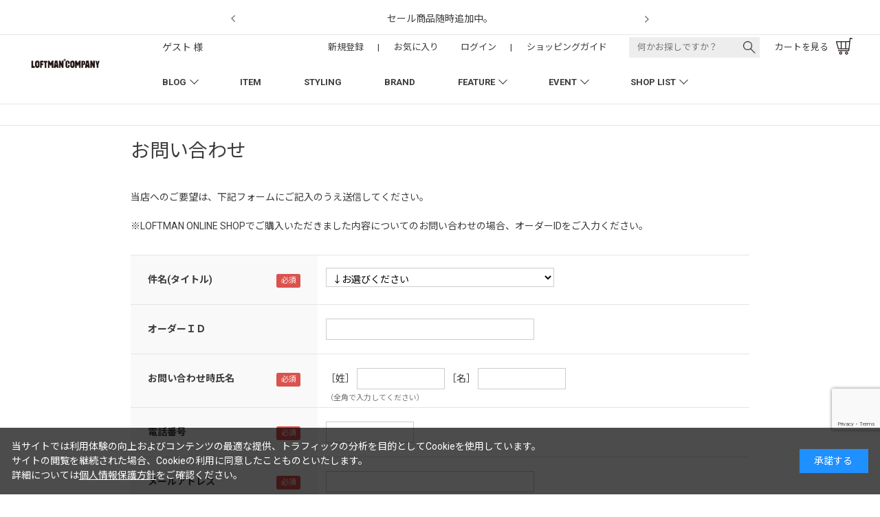

--- FILE ---
content_type: text/html; charset=utf-8
request_url: https://loftman.co.jp/shop/contact/contact.aspx
body_size: 12471
content:
<!DOCTYPE html>
<html data-browse-mode="P" lang="ja" >
<head>
<meta charset="UTF-8">
<title>お問い合わせ</title>



<meta name="description" content="LOFTMAN/ロフトマン　のページ。LOFTMAN/ロフトマンのオフィシャルサイトです。年間のご購入金額に応じて、ポイント付与率アップ。">
<meta name="keywords" content="LOFTMAN,ロフトマン,京都、大阪、東京で店舗展開のセレクトショップ,オンラインショップ,online shop,ファッション通販,通販">
<meta name="robots" content="noindex">
<meta name="wwwroot" content="" />
<meta name="rooturl" content="https://loftman.co.jp" />
<meta name="viewport" content="width=1200">
<link rel="stylesheet" type="text/css" href="https://ajax.googleapis.com/ajax/libs/jqueryui/1.13.1/themes/ui-lightness/jquery-ui.min.css">
<link rel="stylesheet" type="text/css" href="/css/sys/reset.css">
<link rel="stylesheet" type="text/css" href="/css/sys/base.css">
<link rel="stylesheet" type="text/css" href="/css/sys/block_icon_image.css">

<link rel="stylesheet" type="text/css" href="/css/sys/base_form.css" >
<link rel="stylesheet" type="text/css" href="/css/sys/base_misc.css" >
<link rel="stylesheet" type="text/css" href="/css/sys/layout.css" >
<link rel="stylesheet" type="text/css" href="/css/sys/block_common.css" >
<link rel="stylesheet" type="text/css" href="/css/sys/block_customer.css" >
<link rel="stylesheet" type="text/css" href="/css/sys/block_goods.css" >
<link rel="stylesheet" type="text/css" href="/css/sys/block_order.css" >
<link rel="stylesheet" type="text/css" href="/css/sys/block_misc.css" >
<link rel="stylesheet" type="text/css" href="/css/sys/block_store.css" >
<link rel="stylesheet" type="text/css" href="/css/sys/block_page_category.css" >
<link rel="stylesheet" type="text/css" href="/css/sys/block_page.css" >
<script src="https://ajax.googleapis.com/ajax/libs/jquery/3.5.1/jquery.min.js" ></script>
<script src="https://ajax.googleapis.com/ajax/libs/jqueryui/1.13.1/jquery-ui.min.js" ></script>
<script src="/lib/js.cookie.js" ></script>
<script src="/lib/jquery.balloon.js" ></script>
<script src="/lib/goods/jquery.tile.min.js" ></script>
<script src="/lib/modernizr-custom.js" ></script>
<script src="/lib/vue.min.js" ></script>
<script src="/js/sys/tmpl.js" ></script>
<script src="/js/sys/msg.js" ></script>
<script src="/js/sys/sys.js" ></script>
<script src="/js/sys/common.js" ></script>
<script src="/js/sys/search_suggest.js" ></script>
<script src="/js/sys/ui.js" ></script>
<script src="/js/sys/dmp_data_send.js" ></script>


<!-- Google Tag Manager -->
<script>(function(w,d,s,l,i){w[l]=w[l]||[];w[l].push({'gtm.start':
new Date().getTime(),event:'gtm.js'});var f=d.getElementsByTagName(s)[0],
j=d.createElement(s),dl=l!='dataLayer'?'&l='+l:'';j.async=true;j.src=
'https://www.googletagmanager.com/gtm.js?id='+i+dl;f.parentNode.insertBefore(j,f);
})(window,document,'script','dataLayer','GTM-K7QXMRL');</script>
<!-- End Google Tag Manager -->


<script src="https://lightning-recommend.io/js/main.js" id="l-recommend" data-tenant="loftman" ></script>
<script type="application/l-recommend">
    {
        "setting": {
            "defaultLoading": "lazy",
            "display": true,
            "tracking": true
        }
    }
</script>


	
		
			<link rel="preconnect" href="https://fonts.googleapis.com">
<link rel="preconnect" href="https://fonts.gstatic.com" crossorigin> 
<link rel="stylesheet" type="text/css" href="https://fonts.googleapis.com/css2?family=Josefin+Sans:wght@400;500;700&family=Noto+Sans+JP:wght@400;500;700&display=swap">
<link href="https://fonts.googleapis.com/css2?family=Roboto:ital,wght@0,100;0,300;0,400;0,500;0,700;0,900;1,100;1,300;1,400;1,500;1,700;1,900&display=swap" rel="stylesheet"> 
<link rel="stylesheet" href="https://cdn.jsdelivr.net/npm/yakuhanjp@3.4.1/dist/css/yakuhanjp.min.css">
<link rel="stylesheet" type="text/css" href="/css/usr/base.css">
<link rel="stylesheet" type="text/css" href="/css/usr/layout.css?20251208">
<link rel="stylesheet" type="text/css" href="/css/usr/block.css?day=20251208">
<link rel="stylesheet" type="text/css" href="/css/usr/user.css">
<script src="/js/usr/tmpl.js" defer></script>
<script src="/js/usr/msg.js" defer></script>
<script src="/js/usr/user.js?20251208" defer></script>
<script src="/lib/lazysizes.min.js" defer></script>
<link rel="SHORTCUT ICON" href="/favicon.ico">
<script src="/lib/jquery.bxslider.min.js" defer=""></script>
<link rel="stylesheet" type="text/css" href="/lib/jquery.bxslider.css" media="all" onload="this.media='all'">
<script type='text/javascript'>
  (function() {
    var s = document.createElement('script');
    s.type = 'text/javascript';
    s.async = true;
    s.src = "https://bvr.ast.snva.jp/beaver.js?reco_compatible=true&reco_k=y04qj1UsffDF2&reco_sna_host=r3.snva.jp&serial=508fdc1d-b131-4853-9755-49b284aab113";
    var x = document.getElementsByTagName('script')[0];
    window.recoConstructer = function (data) {
      window._sna_dam = window._sna_dam || [];
      if (window.__snahost != null) {
        window._sna_dam.push(['reco:snaHost', window.__snahost]);
      }
      window._sna_dam.push(["reco:recoConstructerArgs", data]);
    };
    window.apiSetCtr = function (item_code, tmpl, link, k) {
      if (window.__snahost != null) {
        window._sna_dam.push(['reco:snaHost', window.__snahost]);
      }
      window._sna_dam.push(["reco:apiSetCtrArgs", {
        itemCode: item_code,
        tmpl: tmpl,
        link: link.href
      }]);
    };
    x.parentNode.insertBefore(s, x);
  })();
  var _sna_dam = _sna_dam || [];
</script>
<!-- Amazon Payボタンへスクロールするscript -->
<script defer type="text/javascript" charset="utf-8">
var url = new URL(window.location.href);
var amazonpayRedirected = url.searchParams.get('amazonpayRedirected');
Boolean(amazonpayRedirected) ? document.querySelector('AmazonPayButton_99999999').scrollIntoView(false) : null;
</script>

		
	


	

<!-- etm meta -->
<meta property="etm:device" content="desktop" />
<meta property="etm:page_type" content="" />
<meta property="etm:cart_item" content="[]" />
<meta property="etm:attr" content="" />

<script src="/js/sys/js_crsirefo.js" ></script><script src="/js/sys/goods_ajax_cart.js" ></script>
<script src="/js/sys/goods_ajax_bookmark.js" ></script>
<script src="/js/sys/goods_ajax_quickview.js" ></script>
<!-- Global site tag (gtag.js) - Google Analytics -->
<script async src="https://www.googletagmanager.com/gtag/js?id=G-YNEJT6NKVZ"></script>
<script>
  window.dataLayer = window.dataLayer || [];
  function gtag(){dataLayer.push(arguments);}

  gtag('js', new Date());
  
  
  gtag('config', 'G-YNEJT6NKVZ', { 'user_id': null });
  
</script>






</head>
<body class="page-contact"

		

>

<!-- Google Tag Manager (noscript) -->
<noscript><iframe src="https://www.googletagmanager.com/ns.html?id=GTM-K7QXMRL"
height="0" width="0" style="display:none;visibility:hidden"></iframe></noscript>
<!-- End Google Tag Manager (noscript) -->




<div class="wrapper">
	
		
		
			
					<div class="top-notice-block" style="opacity: 0;">
	<ul class="top-notice-list js-notice-list-slider">
	</ul>
</div>
<header id="header" class="pane-header">
	<div class="container">
		<h1 class="block-header-logo">
			<a class="block-header-logo--link" href="/shop/"><img class="lazyload block-header-logo--img" alt="sitelogo" src="/img/usr/lazyloading.png" data-src="/img/usr/common/sitelogo.png"></a>
		</h1>
		<menu class="header-menu">
			<nav class="pane-globalnav">
				<div class="block-globalnav">
					<ul class="block-globalnav--item-list">
						<li class="js-animation-megamenu-hover">
							<a class="block-globalnav--item-link" href="/shop/pc/0shopBlog/">BLOG</a>
							<div class="block-globalnav-menu js-submenu-hover block-globalnav-genre">
								<div class="container">
									<div class="block-globalnav-menu--item-frame">
										<div class="block-globalnav-menu--item-frame-box">
											<ul class="block-globalnav-menu--item-brand-box">
												<li><a href="/shop/pc/0shopBlog/">ALL</a></li>
												<li><a href="/shop/pc/0shopMen/">MEN</a></li>
												<li><a href="/shop/pc/0shopWmn/">WOMEN</a></li>
											</ul>
											<ul class="block-globalnav-menu--item-box">
												<li class="block-globalnav-menu--item">
													<a class="block-globalnav-menu--item-link" href="/shop/pc/0SB00003/">LOFTMAN1981</a>
												</li>
												<li class="block-globalnav-menu--item">
													<a class="block-globalnav-menu--item-link" href="/shop/pc/0SB00004/">LOFTMANCOOP KYOTO</a>
												</li>
												<li class="block-globalnav-menu--item">
													<a class="block-globalnav-menu--item-link" href="/shop/pc/0SB00001/">LOFTMANCOOP UMEDA</a>
												</li>
												<li class="block-globalnav-menu--item">
													<a class="block-globalnav-menu--item-link" href="/shop/pc/0SB00005/">LOFTMAN B.D</a>
												</li>
												<li class="block-globalnav-menu--item">
													<a class="block-globalnav-menu--item-link" href="/shop/pc/0SB00006/">LOFTMANCOOP Ohana</a>
												</li>
												<li class="block-globalnav-menu--item">
													<a class="block-globalnav-menu--item-link" href="/shop/pc/0SBM0002/">LOFTMANCOOP E-MA</a>
												</li>
												<li class="block-globalnav-menu--item">
													<a class="block-globalnav-menu--item-link" href="/shop/pc/0SBL0002/">LOFTMANCOOP Ohana E-MA</a>
												</li>
												<li class="block-globalnav-menu--item">
													<a class="block-globalnav-menu--item-link" href="/shop/pc/0SB00007/">LOFTMAN TOKYO</a>
												</li>
												<li class="block-globalnav-menu--item">
													<a class="block-globalnav-menu--item-link" href="/shop/pc/0shopBlog/">ALL BLOG</a>
												</li>
											</ul>
										</div>
										<div class="block-globalnav-menu--item-frame-box">
											<ul class="block-globalnav-menu--item-box">
												<li class="block-globalnav-menu--item">
													<a class="block-globalnav-menu--item-link" href="/shop/pc/0column/">COLUMN</a>
												</li>
												<li class="block-globalnav-menu--item">
													<a class="block-globalnav-menu--item-link" href="/shop/pc/0exItmBlg/">EXCLUSIVE  BLOG</a>
												</li>
											</ul>
										</div>
									</div>
								</div>
							</div>
						</li>
						<li>
						<a class="block-globalnav--item-link" href="/shop/pages/categorylist.aspx">ITEM</a>
						</li>
						<li>
							<a class="block-globalnav--item-link" href="/shop/pages/styling.aspx">STYLING</a>
						</li>
						<li>
							<a class="block-globalnav--item-link" href="/shop/pages/brandlist.aspx">BRAND</a>
						</li>
						<li class="js-animation-megamenu-hover">
							<a class="block-globalnav--item-link" href="/shop/pc/0feature/">FEATURE</a>
							<div class="block-globalnav-menu js-submenu-hover block-globalnav-genre">
								<div class="container">
									<div class="block-globalnav-menu--item-frame">
										<div class="block-globalnav-menu--item-frame-box">
											<ul class="block-globalnav-menu--item-brand-box">
												<li><a href="/shop/pc/0feature/">ALL</a></li>
												<li><a href="/shop/pc/0ftMen/">MEN</a></li>
												<li><a href="/shop/pc/0ftWomen/">WOMEN</a></li>
											</ul>
											<ul class="block-globalnav-menu--item-box">
												<li class="block-globalnav-menu--item">
													<a class="block-globalnav-menu--item-link" href="/shop/pc/0FT00003/">LOFTMAN1981</a>
												</li>
												<li class="block-globalnav-menu--item">
													<a class="block-globalnav-menu--item-link" href="/shop/pc/0FT00004/">LOFTMANCOOP KYOTO</a>
												</li>
												<li class="block-globalnav-menu--item">
													<a class="block-globalnav-menu--item-link" href="/shop/pc/0FT00001/">LOFTMANCOOP UMEDA</a>
												</li>
												<li class="block-globalnav-menu--item">
													<a class="block-globalnav-menu--item-link" href="/shop/pc/0FT00005/">LOFTMAN B.D</a>
												</li>
												<li class="block-globalnav-menu--item">
													<a class="block-globalnav-menu--item-link" href="/shop/pc/0FT00006/">LOFTMANCOOP Ohana</a>
												</li>
												<li class="block-globalnav-menu--item">
													<a class="block-globalnav-menu--item-link" href="/shop/pc/0FTM0002/">LOFTMANCOOP E-MA</a>
												</li>
												<li class="block-globalnav-menu--item">
													<a class="block-globalnav-menu--item-link" href="/shop/pc/0FTL0002/">LOFTMANCOOP Ohana E-MA</a>
												</li>
												<li class="block-globalnav-menu--item">
													<a class="block-globalnav-menu--item-link" href="/shop/pc/0FT00007/">LOFTMAN TOKYO</a>
												</li>
												<li class="block-globalnav-menu--item">
													<a class="block-globalnav-menu--item-link" href="/shop/pc/0feature/">ALL FEATURE</a>
												</li>
											</ul>
										</div>
										<div class="block-globalnav-menu--item-frame-box">
										</div>
									</div>
								</div>
							</div>
						</li>
						<li class="js-animation-megamenu-hover">
							<a class="block-globalnav--item-link" href="/shop/pc/0event/">EVENT</a>
							<div class="block-globalnav-menu js-submenu-hover block-globalnav-genre">
								<div class="container">
									<div class="block-globalnav-menu--item-frame">
										<div class="block-globalnav-menu--item-frame-box">
											<ul class="block-globalnav-menu--item-brand-box">
												<li><a href="/shop/pc/0event/">ALL</a></li>
												<li><a href="/shop/pc/0eventMen/">MEN</a></li>
												<li><a href="/shop/pc/0eventWmn/">WOMEN</a></li>
											</ul>
											<ul class="block-globalnav-menu--item-box">
												<li class="block-globalnav-menu--item">
													<a class="block-globalnav-menu--item-link" href="/shop/pc/0EV00003/">LOFTMAN1981</a>
												</li>
												<li class="block-globalnav-menu--item">
													<a class="block-globalnav-menu--item-link" href="/shop/pc/0EV00004/">LOFTMANCOOP KYOTO</a>
												</li>
												<li class="block-globalnav-menu--item">
													<a class="block-globalnav-menu--item-link" href="/shop/pc/0EV00001/">LOFTMANCOOP UMEDA</a>
												</li>
												<li class="block-globalnav-menu--item">
													<a class="block-globalnav-menu--item-link" href="/shop/pc/0EV00005/">LOFTMAN B.D</a>
												</li>
												<li class="block-globalnav-menu--item">
													<a class="block-globalnav-menu--item-link" href="/shop/pc/0EV00006/">LOFTMANCOOP Ohana</a>
												</li>
												<li class="block-globalnav-menu--item">
													<a class="block-globalnav-menu--item-link" href="/shop/pc/0EVM0002/">LOFTMANCOOP E-MA</a>
												</li>
												<li class="block-globalnav-menu--item">
													<a class="block-globalnav-menu--item-link" href="/shop/pc/0EVL0002/">LOFTMANCOOP Ohana E-MA</a>
												</li>
												<li class="block-globalnav-menu--item">
													<a class="block-globalnav-menu--item-link" href="/shop/pc/0EV00007/">LOFTMAN TOKYO</a>
												</li>
												<li class="block-globalnav-menu--item">
													<a class="block-globalnav-menu--item-link" href="/shop/pc/0event/">ALL EVENT</a>
												</li>
											</ul>
										</div>
										<div class="block-globalnav-menu--item-frame-box">
											<ul class="block-globalnav-menu--item-box">
												<li class="block-globalnav-menu--item">
													<a class="block-globalnav-menu--item-link" href="/shop/pc/0eventbf/">開催前のイベント一覧</a>
												</li>
												<li class="block-globalnav-menu--item">
													<a class="block-globalnav-menu--item-link" href="/shop/pc/0eventat/">開催中のイベント一覧</a>
												</li>
											</ul>
										</div>
									</div>
								</div>
							</div>
						</li>
						<li class="js-animation-megamenu-hover">
							<a class="block-globalnav--item-link" href="/shop/store/list.aspx">SHOP LIST</a>
							<div class="block-globalnav-menu js-submenu-hover block-globalnav-genre">
								<div class="container">
									<div class="block-globalnav-menu--item-frame">
										<div class="block-globalnav-menu--item-frame-box">
											<!--
											<ul class="block-globalnav-menu--item-brand-box">
												<li><a href="/shop/store/list.aspx">ALL</a></li>
												<li><a href="#">MEN</a></li>
												<li><a href="#">WOMEN</a></li>
											</ul>
											-->
											<ul class="block-globalnav-menu--item-box">
												<li class="block-globalnav-menu--item">
													<a class="block-globalnav-menu--item-link" href="/shop/store/oloftman1981/">LOFTMAN1981</a>
												</li>
												<li class="block-globalnav-menu--item">
													<a class="block-globalnav-menu--item-link" href="/shop/store/oloftmancoopkyoto/">LOFTMANCOOP KYOTO</a>
												</li>
												<li class="block-globalnav-menu--item">
													<a class="block-globalnav-menu--item-link" href="/shop/store/oloftmancoopumeda/">LOFTMANCOOP UMEDA</a>
												</li>
												<li class="block-globalnav-menu--item">
													<a class="block-globalnav-menu--item-link" href="/shop/store/oloftmanbd/">LOFTMAN B.D</a>
												</li>
												<li class="block-globalnav-menu--item">
													<a class="block-globalnav-menu--item-link" href="/shop/store/oloftmancoopohana/">LOFTMANCOOP Ohana</a>
												</li>
												<li class="block-globalnav-menu--item">
													<a class="block-globalnav-menu--item-link" href="/shop/store/oloftmancoopema/">LOFTMANCOOP E-MA</a>
												</li>
												<li class="block-globalnav-menu--item">
													<a class="block-globalnav-menu--item-link" href="/shop/store/oloftmancoopohanaema/">LOFTMANCOOP Ohana E-MA</a>
												</li>
												<li class="block-globalnav-menu--item">
													<a class="block-globalnav-menu--item-link" href="/shop/store/oloftmantokyo/">LOFTMAN TOKYO</a>
												</li>
											</ul>
										</div>
										<div class="block-globalnav-menu--item-frame-box">
											<ul class="block-globalnav-menu--item-box">
												<li class="block-globalnav-menu--item">
													<a class="block-globalnav-menu--item-link" href="/shop/store/list.aspx">SHOP LIST TOP</a>
												</li>
												<li class="block-globalnav-menu--item">
													<a class="block-globalnav-menu--item-link link-external" href="/shop/pages/recruit.aspx">RECRUIT</a>
												</li>
												<!-- <li class="block-globalnav-menu--item block-globalnav-menu--item-right">
													<a class="block-globalnav-menu--item-link" href="#">SHOP ACCESS</a>
												</li> -->
											</ul>
										</div>
									</div>
								</div>
							</div>
						</li>
					</ul>
				</div>
			</nav>
			<div class="block-headernav">
				<ul class="block-headernav--item-list">
					<li class="block-headernav--item-username">
						<span class="menu-text">ゲスト 様</span>
					</li>
					<li class="block-headernav--item-entry">
						<a href="/shop/customer/entry.aspx"><span class="menu-text">新規登録</span></a>
					</li>
					<li class="block-headernav--separator"><span class="menu-text">|</span></li>
					<li class="block-headernav--item-boookmark">
						<a href="/shop/customer/bookmark_guest.aspx"><span class="menu-text">お気に入り</span></a>
					</li>
					<li class="block-headernav--item-login">
						<a href="/shop/customer/menu.aspx"><span class="menu-text">ログイン</span></a>
					</li>
					<li class="block-headernav--separator"><span class="menu-text">|</span></li>
					<li class="block-headernav--item-guide">
						<a href="/shop/pages/howtoorder.aspx"><span class="menu-text">ショッピングガイド</span></a>
					</li>
					<li class="block-headernav--item-search">
						<div class="search-dropdown-menu__trigger">
							<form action="/shop/goods/search.aspx" method="GET">
								<div class="filter-menu__menu-item--keyword">
									<input name="keyword" type="search" value="" placeholder="何かお探しですか？" autocomplete="off">
									<input type="hidden" name="service" value="item">
									<button class="filter-menu__search-btn filter-menu__search-btn--transparent" type="submit" name="search" value="検索する">
										<figure><img src="/img/usr/icon/black/search.png" alt="この条件で検索"></figure>
									</button>
								</div>
							</form>
						</div>
						<!-- search-dropdown-menu -->
						<div class="search-dropdown-menu" style="display: none;">
							<div class="search-dropdown-menu__close">
								<button class="search-dropdown-menu__close-btn"></button>
							</div>
							<div class="search-dropdown-menu__wrap">
								<div class="search-dropdown-menu--top">
									<h3>キーワード</h3>
									<form action="/shop/goods/search.aspx" method="GET">
										<div class="filter-menu__menu-item--keyword">
											<button class="filter-menu__search-btn filter-menu__search-btn--transparent" type="submit" name="search" value="検索する">
												<figure><img src="/img/usr/icon/black/search.png" alt="この条件で検索"></figure>
											</button>
											<input name="keyword" type="search" value="" placeholder="キーワードを入力" autocomplete="off">
											<input type="hidden" name="service" value="item">
										</div>
									</form>
									<div>
										<a href="/shop/pages/search.aspx" class="search-dropdown-menu__detail-search">もっと詳しく検索する</a>
									</div>
								</div>
								<div class="search-dropdown-menu--middle">
									<div class="search-dropdown-menu--middle-left">
										<h3>キーワード検索履歴</h3>
										<ul class="search-dropdown-menu__search-history-list">
											<li class="search-dropdown-menu__search-history-list--no-item">最近検索されたワードはありません</li>
											<!-- <li class="search-dropdown-menu__search-history-list--item"><a href="/shop/goods/search.aspx?search=検索する&amp;keyword=123456">123456</a><div class="search-dropdown-menu__search-history-delete"><button type="button"></button></div></li> -->
										</ul>
									</div>
									<div class="search-dropdown-menu--middle-right">
										<h3>よく使われる検索キーワード</h3>
										<ul class="search-dropdown-menu__tag-list js-recommend-keyword-list">
										</ul>
									</div>
								</div>
								<div class="search-dropdown-menu--bottom">
									<ul class="search-dropdown-menu__fix-content-list">
										<li class="search-dropdown-menu__fix-content-list--item">
											<a href="/shop/pages/brandlist.aspx" class="search-dropdown-menu__fix-content-list--brand">ブランド一覧から探す</a>
										</li>
										<li class="search-dropdown-menu__fix-content-list--item">
											<a href="/shop/pages/categorylist.aspx" class="search-dropdown-menu__fix-content-list--item">アイテム一覧から探す</a>
										</li>
										<li class="search-dropdown-menu__fix-content-list--item">
											<a href="/shop/pc/0shopBlog/" class="search-dropdown-menu__fix-content-list--blog">ブログを探す</a>
										</li>
										<li class="search-dropdown-menu__fix-content-list--item">
											<a href="/shop/pc/0feature/" class="search-dropdown-menu__fix-content-list--feature">特集を探す</a>
										</li>
										<li class="search-dropdown-menu__fix-content-list--item">
											<a href="/shop/goods/search.aspx?search=検索する&service=item&isnewrelease=1" class="search-dropdown-menu__fix-content-list--default">新着商品を探す</a>
										</li>
										<li class="search-dropdown-menu__fix-content-list--item">
											<a href="/shop/goods/search.aspx?search=検索する&service=item&filtercode1=002" class="search-dropdown-menu__fix-content-list--default">別注商品を探す</a>
										</li>
										<li class="search-dropdown-menu__fix-content-list--item">
											<a href="/shop/goods/search.aspx?search=検索する&service=item&isscheduledforrelease=1" class="search-dropdown-menu__fix-content-list--default">発売予定商品を探す</a>
										</li>
									</ul>
								</div>
							</div>
						</div>
						<!-- /.search-dropdown-menu -->
					</li>
					<li class="block-headernav--item-cart">
						<a href="/shop/cart/cart.aspx">
							<span class="menu-text">カートを見る</span>
							<span class="block-headernav--cart-count js-cart-count"></span>
						</a>
					</li>
				</ul>
			</div>
		</menu>
	</div>
</header>

					
						<div class="block-header-info-frame">
    <div class="container">
        <div class="block-header-info">
            <a href="https://loftman.co.jp/shop/r/rcategory/?search=x&seq=&isscheduledforrelease=&isnewrelease=&service=&keyword=&brand=&filtercode1=002&filtercode12=&filtercode4=&filtercode13=&nonSubmitBrand=on&nonSubmitItem=on"
                class="top-notice-list__item--body">
                <span>ロフトマンだけの特別な「別注商品」</span>
            </a>
            <a href="/shop/e/esale-item/" class="top-notice-list__item--body">
                <span>セール商品随時追加中。</span>
            </a>
            <!-- リンクがない場合は <span class="top-notice-list__item--body"><span>見出し</span></span>とする -->
        </div>
    </div>
</div>
<!-- 検索窓モーダル静的リンク -->
<div class="block-dropdown-info-frame" style="display: none;">
    <ul class="search-dropdown-menu__tag-list--src">
        <!-- ↓ 単体タグ要素 ここから ↓ -->
        <li class="search-dropdown-menu__tag-list--item">
            <form
                action="/shop/goods/search.aspx?search=%E6%A4%9C%E7%B4%A2%E3%81%99%E3%82%8B&keyword=unlikely&service=item"
                method="GET">
                <button type="submit" name="keyword" value="unlikely">unlikely</button>
                <input type="hidden" name="search" value="検索する">
                <input type="hidden" name="service" value="item">
            </form>
        </li>
        <!-- ↑ 単体タグ要素 ここまで ↑ -->
        <!-- ↓ 単体タグ要素 ここから ↓ -->
        <li class="search-dropdown-menu__tag-list--item">
            <form
                action="/shop/goods/search.aspx?search=%E6%A4%9C%E7%B4%A2%E3%81%99%E3%82%8B&keyword=neat&service=item"
                method="GET">
                <button type="submit" name="keyword" value="neat">neat</button>
                <input type="hidden" name="search" value="検索する">
                <input type="hidden" name="service" value="item">
            </form>
        </li>
        <!-- ↑ 単体タグ要素 ここまで ↑ -->
        <!-- ↓ 単体タグ要素 ここから ↓ -->
        <li class="search-dropdown-menu__tag-list--item">
            <form
                action="/shop/goods/search.aspx?search=%E6%A4%9C%E7%B4%A2%E3%81%99%E3%82%8B&keyword=t.t&service=item"
                method="GET">
                <button type="submit" name="keyword" value="t.t">t.t</button>
                <input type="hidden" name="search" value="検索する">
                <input type="hidden" name="service" value="item">
            </form>
        </li>
        <!-- ↑ 単体タグ要素 ここまで ↑ -->
        <!-- ↓ 単体タグ要素 ここから ↓ -->
        <li class="search-dropdown-menu__tag-list--item">
            <form
                action="/shop/goods/search.aspx?search=%E6%A4%9C%E7%B4%A2%E3%81%99%E3%82%8B&keyword=ciota&service=item"
                method="GET">
                <button type="submit" name="keyword" value="ciota">ciota</button>
                <input type="hidden" name="search" value="検索する">
                <input type="hidden" name="service" value="item">
            </form>
        </li>
        <!-- ↑ 単体タグ要素 ここまで ↑ -->
        <!-- ↓ 単体タグ要素 ここから ↓ -->
        <li class="search-dropdown-menu__tag-list--item">
            <form
                action="/shop/goods/search.aspx?search=%E6%A4%9C%E7%B4%A2%E3%81%99%E3%82%8B&keyword=%E3%82%AA%E3%83%BC%E3%83%A9%E3%83%AA%E3%83%BC&service=item"
                method="GET">
                <button type="submit" name="keyword" value="オーラリー">オーラリー</button>
                <input type="hidden" name="search" value="検索する">
                <input type="hidden" name="service" value="item">
            </form>
        </li>
        <!-- ↑ 単体タグ要素 ここまで ↑ -->
    </ul>
</div>

<!-- 非表示中 

<div class="globalnav-brand-h-bar">
    <a href="https://bit.ly/43s1cQG">
		<div class="h-bar h-bar1">
			<img src="/img/usr/loopbanner/pc/2023/2023-06-rinji-hbn-pc.png" alt="臨時休業のおしらせ">
		</div>
	</a>
    <a href="/shop/r/rssshirt_ssd/?filtercode4=&filtercode13=1">
		<div class="h-bar h-bar2"></div>
	</a>
</div>

-->

<div class="globalnav-brand">
	<ul class="globalnav-brand-list container">
		<li><a href="/shop">ALL</a></li>
		<li><a href="/shop/brand/men/">MEN</a></li>
		<li><a href="/shop/brand/women/">WOMEN</a></li>
	</ul>
</div>

<script>
	let element2 = document.querySelector('.top-notice-block');
	const topicListWrapper = document.querySelector('.js-notice-list-slider');
	let topicListElementCount = 0;
	if (topicListWrapper) {
		document.querySelectorAll('.block-header-info > .top-notice-list__item--body').forEach((element) => {
			const topicListItemElement = document.createElement('li');
			topicListItemElement.classList.add('top-notice-list__item');
			topicListItemElement.append(element);
			topicListWrapper.append(topicListItemElement);
			topicListElementCount += 1;
		});
	}

	if (element2) {
		element2.style.opacity = 0;
	}

	if (1 < topicListElementCount) {
		document.addEventListener('DOMContentLoaded', async function () {
			jQuery(".js-notice-list-slider")?.bxSlider?.({
				slideWidth: 570,
				auto: true,
				maxSlides: 1,
				moveSlides: 1,
				controls: true,
				pause: 5000,
				pager: false,
				onSliderLoad: function (cr) {
					let element = document.querySelector('.top-notice-block .bx-viewport');

					if (element) {
						element.style.height = '50px';
					}

					return;
				}
			});
		});
	}

	if (topicListElementCount <= 0) {
		if (document.querySelector('.top-notice-block')) {
			document.querySelector('.top-notice-block').style.display = 'none';
		}
	}

	if (element2) {
		element2.style.opacity = 1;
	}
</script>
					
			
		
	
	

<div class="pane-contents">
<div class="container">
	<main class="pane-main">
		<div class="block-inquiry">
			<h1 class="block-inquiry--header">お問い合わせ</h1>
<p class="block-inquiry--message">
当店へのご要望は、下記フォームにご記入のうえ送信してください。
<br><br>
※LOFTMAN ONLINE SHOPでご購入いただきました内容についてのお問い合わせの場合、オーダーIDをご入力ください。
</p>
<br>
			

			
			<div class="block-inquiry--form">
				<form method="post" action="/shop/contact/contact.aspx" onsubmit="return ecblib.common.confirmInputCheck();">
	<input value="" type="hidden" name="goods">

	<div class="fieldset block-inquiry--items">
		<div class="form-group block-inquiry--subject"> 
			<div class="form-label"><label class="control-label">件名(タイトル)</label></div>
			<div class="constraint"><span class="required"></span></div>
			<div class="form-control">
				<select class="block-inquiry--subject" name="subject_id"><option value="" selected>↓お選びください</option><option value="ONLINE">LOFTMAN ONLINE SHOP へのお問い合わせ</option><option value="UMEDA">LOFTMANCOOP UMEDA へのお問い合わせ</option><option value="1981">LOFTMAN 1981 へのお問い合わせ</option><option value="COOP">LOFTMANCOOP KYOTO へのお問い合わせ</option><option value="BD">LOFTMAN B.D. へのお問い合わせ</option><option value="Ohana">LOFTMANCOOP ‘Ohana へのお問い合わせ</option><option value="TOKYO">LOFTMAN TOKYO へのお問い合わせ</option><option value="E-ma">LOFTMANCOOP E-ma へのお問い合わせ</option><option value="E-ma-L">LOFTMANCOOP ‘Ohana E-ma へのお問い合わせ</option><option value="RECRUIT">RECRUITについてのお問い合わせ</option><option value="MEMBERS">会員/アプリについてのお問い合わせ</option><option value="FUKUBUKU">福袋についてのお問い合わせ</option></select>
				
			</div>
		</div>

		<div class="form-group block-inquiry--order-id"> 
			<div class="form-label"><label class="control-label">オーダーＩＤ</label></div>
			<div class="constraint"></div>
			<div class="form-control">
				<input value="" maxlength="30" type="text" name="order_id" size="40">
				
			</div>
		</div>

	

		<div class="form-group block-inquiry--name"> 
			<div class="form-label"><label class="control-label">お問い合わせ時氏名</label></div>
			<div class="constraint"><span class="required"></span></div>
			<div class="form-control">
				<div>
					<label class="block-inquiry--name-label">［姓］</label> <input value="" type="text" name="name" size="15" maxlength="20">
					<label class="block-inquiry--name-label">［名］</label> <input value="" type="text" name="name2" size="15" maxlength="20">
					<div class="help-block">（全角で入力してください）</div>
					
				</div>
			</div>
		</div>

		<div class="form-group block-inquiry--tel"> 
			<div class="form-label"><label class="control-label">電話番号</label></div>
			<div class="constraint"><span class="required"></span></div>
			<div class="form-control">
				<input value="" type="text" name="tel" maxlength="24" size="15">
				
			</div>
		</div>

		<div class="form-group block-inquiry--mail"> 
			<div class="form-label"><label class="control-label">メールアドレス</label></div>
			<div class="constraint"><span class="required"></span></div>
			<div class="form-control">
				<input value="" maxlength="100" type="text" name="mail" size="40" id="mail">
				
			</div>
		</div>

		<div class="form-group block-inquiry--cmail"> 
			<div class="form-label"><label class="control-label">メールアドレス（確認）</label></div>
			<div class="constraint"><span class="required"></span></div>
			<div class="form-control" onPaste=" alert('確認のためもう一度入力してください');return false;">
				<input value="" type="text" name="cmail" size="40" maxlength="100" id="cmail" onBlur="ecblib.common.strConvert(this, false);">
				<div class="help-block">（メールアドレス確認のため再度入力をお願いします)</div>
				
			</div>
		</div>

		<div class="form-group block-inquiry--inquiry-body"> 
			<div class="form-label"><label class="control-label">内容</label></div>
			<div class="constraint"><span class="required"></span></div>
			<div class="form-control">
				<textarea rows="6" cols="70" name="body"></textarea>
				
			</div>
		</div>
	</div>
	<div class="action-buttons">
		<div class="action">
			<input name="confirm" type="submit" value="確認画面へ" class="btn btn-default block-inquiry--forward">
		</div>
		
			<script src="https://www.google.com/recaptcha/api.js?render=6Lcwb8YkAAAAAGYgnaAKH6yYsFOEhR6YthHveeus" id="recaptcha-lib"></script>
			<script language="JavaScript" type="text/javascript" src="/js/sys/recaptcha.js"></script>
			<script>
				ecblib.recaptcha.SetAction();
				jQuery(document).on('click','input[name=confirm]',function(event){
					event.preventDefault();
					var element = jQuery('<input>', { type: 'hidden',name: 'confirm', value: 'true'});
					jQuery('#recaptcha-lib').closest('form').append(element);
					ecblib.recaptcha.ReCaptchaExecuteAndSubmit();
				});
			</script>
		
	</div>
</form>

			</div>
			

			

		</div>
	</main>
</div>
</div>


	
		
		<footer class="pane-footer">
			<div class="container">
				<p id="footer_pagetop" class="block-page-top"><a href="#header"></a></p>
				
				
					
							<div class="block-top-campaign">
    <div class="container">
        <div class="block-campaign-banner">
            <ul class="block-campaign-banner--list">
                <li>
                    <a href="https://loftman.co.jp/shop/c/ctacomafujirecords/">
                        <figure class="img-center"><img src="/img/usr/lazyloading.png"
                                data-src="/img/usr/top/footerbanner/top/pc/2025-09-tacoma-bn-pc2.jpg"
                                alt="apresse" class="lazyload"></figure>
                    </a>
                </li>
                <li>
                    <a href="https://loftman.co.jp/shop/c/cteatora/">
                        <figure class="img-center"><img src="/img/usr/lazyloading.png"
                                data-src="/img/usr/top/footerbanner/top/pc/2025-09-teatora-bn-pc.jpg"
                                alt="TEATORA" class="lazyload"></figure>
                    </a>
                </li>
                <li>
                    <a href="https://loftman.co.jp/shop/c/ckanemasaphil/">
                        <figure class="img-center"><img src="/img/usr/lazyloading.png"
                                data-src="/img/usr/top/footerbanner/top/pc/2025-09-kanemasa-bn-pc.jpg"
                                alt="KANEMASA" class="lazyload"></figure>
                    </a>
                </li>
                <li>
                    <a href="https://loftman.co.jp/shop/r/rf2/">
                        <figure class="img-center"><img src="/img/usr/lazyloading.png"
                                data-src="/img/usr/top/footerbanner/top/pc/2025-01-cap-bn-pc.jpg" alt="cap"
                                class="lazyload"></figure>
                    </a>
                </li>
                <li>
                    <a href="https://loftman.co.jp/shop/c/cllbeanjapanedition/">
                        <figure class="img-center"><img src="/img/usr/lazyloading.png"
                                data-src="/img/usr/top/footerbanner/top/pc/2025-09-llbeanje-bn-pc.jpg"
                                alt="LLBEANJP" class="lazyload"></figure>
                    </a>
                </li>
                <li>
                    <a href="https://loftman.co.jp/shop/c/casics/">
                        <figure class="img-center"><img src="/img/usr/lazyloading.png"
                                data-src="/img/usr/top/footerbanner/top/pc/2025-01-asics-bn-pc.jpg" alt="asics"
                                class="lazyload"></figure>
                    </a>
                </li>
            </ul>
        </div>
    </div>
</div>

	<div id="footernav" class="block-footernav">
		<div class="container">
			<div class="block-footernav-bottom">
				<p class="block-footer-logo">
					<a class="block-footer-logo--link" href="/shop/"><img class="lazyload block-footer-logo--img" alt="LOFTMAN COMPANY" src="/img/usr/lazyloading.png" data-src="/img/usr/common/sitelogo_footer.png"></a>
				</p>

				<div class="block-footer-sns">
					<ul class="block-footer-sns--list">
						<li><a href="https://www.facebook.com/loftmancompany" target="_blank"><img src="/img/usr/lazyloading.png" data-src="/img/usr/common/ico_facebook_w.png" alt="Facebook" class="lazyload"></a></li>
						<li><a href="https://twitter.com/LOFTMAN_COMPANY" target="_blank"><img src="/img/usr/lazyloading.png" data-src="/img/usr/common/ico_x_w.png" alt="X" class="lazyload"></a></li>
						<li><a href="https://www.instagram.com/loftmancompany/" target="_blank"><img src="/img/usr/lazyloading.png" data-src="/img/usr/common/ico_instagram_w.png" alt="Instagram" class="lazyload"></a></li>
						<li><a href="https://www.youtube.com/@loftmancompany2195" target="_blank"><img src="/img/usr/lazyloading.png" data-src="/img/usr/common/ico_youtube_w.png" alt="YouTube" class="lazyload"></a></li>
					</ul>
				</div>
			</div>

			<ul class="block-footernav--global-list">
				<li><a href="/shop/pc/0shopBlog/">BLOG</a></li>
				<li><a href="/shop/pages/categorylist.aspx">ITEM</a></li>
				<li><a href="/shop/pages/styling.aspx">STYLING</a></li>
				<li><a href="/shop/pages/brandlist.aspx">BRAND</a></li>
				<li><a href="/shop/pc/0feature/">FEATURE</a></li>
				<li><a href="/shop/pc/0event/">EVENT</a></li>
				<li><a href="/shop/store/list.aspx">SHOP LIST</a></li>
				<li><a href="/shop/pages/recruit.aspx" class="link-external-w">RECRUIT</a></li>
				<li><a href="/shop/mail/mag.aspx">MAIL MAGAZINE</a></li>
			</ul>

			<ul class="block-footernav--item-list">
				<li><a href="/shop/customer/menu.aspx">ログイン/ 新規会員登録</a></li>
				<li><a href="/shop/customer/menu.aspx">マイページ</a></li>
				<li><a href="/shop/pages/howtoorder.aspx">ショッピングガイド</a></li>
				<li><a href="/shop/pages/faq.aspx">よくある質問</a></li>
				<li><a href="/shop/pages/company.aspx">会社概要</a></li>
				<li><a href="/shop/pages/commerce.aspx">特定商取引</a></li>
				<li><a href="/shop/pages/terms.aspx">利用規約</a></li>
				<li><a href="/shop/pages/personalinfo.aspx">個人情報取扱い</a></li>
				<li><a href="/shop/contact/contact.aspx">お問い合わせ</a></li>
			</ul>
		</div>
	</div>
	<p id="copyright" class="block-copyright">Copyright &copy; LOFTMAN COMPANY. All rights reserved.</p>
					
				
			</div>
		</footer>
	
</div>



<script type="text/javascript" class="js-haload">

document.querySelectorAll('.js-haload').forEach((element) => {
	element.remove();
})
</script>

<div id="cookieBox">
	<div class="block-cookie-consent">
		<div class="block-cookie-consent--text">
		当サイトでは利用体験の向上およびコンテンツの最適な提供、トラフィックの分析を目的としてCookieを使用しています。<br>
		サイトの閲覧を継続された場合、Cookieの利用に同意したことものといたします。<br>
		詳細については<a href="/shop/pages/personalinfo.aspx" class="block-cookie-consent-privacy-link">個人情報保護方針</a>をご確認ください。
		</div>
		<div id="consentButton" class="block-cookie-consent--btn">承諾する</div>
	</div>
</div>
<script src="/js/sys/cookie_policy.js" defer></script>


</body>
</html>


--- FILE ---
content_type: text/html; charset=utf-8
request_url: https://www.google.com/recaptcha/api2/anchor?ar=1&k=6Lcwb8YkAAAAAGYgnaAKH6yYsFOEhR6YthHveeus&co=aHR0cHM6Ly9sb2Z0bWFuLmNvLmpwOjQ0Mw..&hl=en&v=PoyoqOPhxBO7pBk68S4YbpHZ&size=invisible&anchor-ms=20000&execute-ms=30000&cb=fdfidfqfiias
body_size: 48756
content:
<!DOCTYPE HTML><html dir="ltr" lang="en"><head><meta http-equiv="Content-Type" content="text/html; charset=UTF-8">
<meta http-equiv="X-UA-Compatible" content="IE=edge">
<title>reCAPTCHA</title>
<style type="text/css">
/* cyrillic-ext */
@font-face {
  font-family: 'Roboto';
  font-style: normal;
  font-weight: 400;
  font-stretch: 100%;
  src: url(//fonts.gstatic.com/s/roboto/v48/KFO7CnqEu92Fr1ME7kSn66aGLdTylUAMa3GUBHMdazTgWw.woff2) format('woff2');
  unicode-range: U+0460-052F, U+1C80-1C8A, U+20B4, U+2DE0-2DFF, U+A640-A69F, U+FE2E-FE2F;
}
/* cyrillic */
@font-face {
  font-family: 'Roboto';
  font-style: normal;
  font-weight: 400;
  font-stretch: 100%;
  src: url(//fonts.gstatic.com/s/roboto/v48/KFO7CnqEu92Fr1ME7kSn66aGLdTylUAMa3iUBHMdazTgWw.woff2) format('woff2');
  unicode-range: U+0301, U+0400-045F, U+0490-0491, U+04B0-04B1, U+2116;
}
/* greek-ext */
@font-face {
  font-family: 'Roboto';
  font-style: normal;
  font-weight: 400;
  font-stretch: 100%;
  src: url(//fonts.gstatic.com/s/roboto/v48/KFO7CnqEu92Fr1ME7kSn66aGLdTylUAMa3CUBHMdazTgWw.woff2) format('woff2');
  unicode-range: U+1F00-1FFF;
}
/* greek */
@font-face {
  font-family: 'Roboto';
  font-style: normal;
  font-weight: 400;
  font-stretch: 100%;
  src: url(//fonts.gstatic.com/s/roboto/v48/KFO7CnqEu92Fr1ME7kSn66aGLdTylUAMa3-UBHMdazTgWw.woff2) format('woff2');
  unicode-range: U+0370-0377, U+037A-037F, U+0384-038A, U+038C, U+038E-03A1, U+03A3-03FF;
}
/* math */
@font-face {
  font-family: 'Roboto';
  font-style: normal;
  font-weight: 400;
  font-stretch: 100%;
  src: url(//fonts.gstatic.com/s/roboto/v48/KFO7CnqEu92Fr1ME7kSn66aGLdTylUAMawCUBHMdazTgWw.woff2) format('woff2');
  unicode-range: U+0302-0303, U+0305, U+0307-0308, U+0310, U+0312, U+0315, U+031A, U+0326-0327, U+032C, U+032F-0330, U+0332-0333, U+0338, U+033A, U+0346, U+034D, U+0391-03A1, U+03A3-03A9, U+03B1-03C9, U+03D1, U+03D5-03D6, U+03F0-03F1, U+03F4-03F5, U+2016-2017, U+2034-2038, U+203C, U+2040, U+2043, U+2047, U+2050, U+2057, U+205F, U+2070-2071, U+2074-208E, U+2090-209C, U+20D0-20DC, U+20E1, U+20E5-20EF, U+2100-2112, U+2114-2115, U+2117-2121, U+2123-214F, U+2190, U+2192, U+2194-21AE, U+21B0-21E5, U+21F1-21F2, U+21F4-2211, U+2213-2214, U+2216-22FF, U+2308-230B, U+2310, U+2319, U+231C-2321, U+2336-237A, U+237C, U+2395, U+239B-23B7, U+23D0, U+23DC-23E1, U+2474-2475, U+25AF, U+25B3, U+25B7, U+25BD, U+25C1, U+25CA, U+25CC, U+25FB, U+266D-266F, U+27C0-27FF, U+2900-2AFF, U+2B0E-2B11, U+2B30-2B4C, U+2BFE, U+3030, U+FF5B, U+FF5D, U+1D400-1D7FF, U+1EE00-1EEFF;
}
/* symbols */
@font-face {
  font-family: 'Roboto';
  font-style: normal;
  font-weight: 400;
  font-stretch: 100%;
  src: url(//fonts.gstatic.com/s/roboto/v48/KFO7CnqEu92Fr1ME7kSn66aGLdTylUAMaxKUBHMdazTgWw.woff2) format('woff2');
  unicode-range: U+0001-000C, U+000E-001F, U+007F-009F, U+20DD-20E0, U+20E2-20E4, U+2150-218F, U+2190, U+2192, U+2194-2199, U+21AF, U+21E6-21F0, U+21F3, U+2218-2219, U+2299, U+22C4-22C6, U+2300-243F, U+2440-244A, U+2460-24FF, U+25A0-27BF, U+2800-28FF, U+2921-2922, U+2981, U+29BF, U+29EB, U+2B00-2BFF, U+4DC0-4DFF, U+FFF9-FFFB, U+10140-1018E, U+10190-1019C, U+101A0, U+101D0-101FD, U+102E0-102FB, U+10E60-10E7E, U+1D2C0-1D2D3, U+1D2E0-1D37F, U+1F000-1F0FF, U+1F100-1F1AD, U+1F1E6-1F1FF, U+1F30D-1F30F, U+1F315, U+1F31C, U+1F31E, U+1F320-1F32C, U+1F336, U+1F378, U+1F37D, U+1F382, U+1F393-1F39F, U+1F3A7-1F3A8, U+1F3AC-1F3AF, U+1F3C2, U+1F3C4-1F3C6, U+1F3CA-1F3CE, U+1F3D4-1F3E0, U+1F3ED, U+1F3F1-1F3F3, U+1F3F5-1F3F7, U+1F408, U+1F415, U+1F41F, U+1F426, U+1F43F, U+1F441-1F442, U+1F444, U+1F446-1F449, U+1F44C-1F44E, U+1F453, U+1F46A, U+1F47D, U+1F4A3, U+1F4B0, U+1F4B3, U+1F4B9, U+1F4BB, U+1F4BF, U+1F4C8-1F4CB, U+1F4D6, U+1F4DA, U+1F4DF, U+1F4E3-1F4E6, U+1F4EA-1F4ED, U+1F4F7, U+1F4F9-1F4FB, U+1F4FD-1F4FE, U+1F503, U+1F507-1F50B, U+1F50D, U+1F512-1F513, U+1F53E-1F54A, U+1F54F-1F5FA, U+1F610, U+1F650-1F67F, U+1F687, U+1F68D, U+1F691, U+1F694, U+1F698, U+1F6AD, U+1F6B2, U+1F6B9-1F6BA, U+1F6BC, U+1F6C6-1F6CF, U+1F6D3-1F6D7, U+1F6E0-1F6EA, U+1F6F0-1F6F3, U+1F6F7-1F6FC, U+1F700-1F7FF, U+1F800-1F80B, U+1F810-1F847, U+1F850-1F859, U+1F860-1F887, U+1F890-1F8AD, U+1F8B0-1F8BB, U+1F8C0-1F8C1, U+1F900-1F90B, U+1F93B, U+1F946, U+1F984, U+1F996, U+1F9E9, U+1FA00-1FA6F, U+1FA70-1FA7C, U+1FA80-1FA89, U+1FA8F-1FAC6, U+1FACE-1FADC, U+1FADF-1FAE9, U+1FAF0-1FAF8, U+1FB00-1FBFF;
}
/* vietnamese */
@font-face {
  font-family: 'Roboto';
  font-style: normal;
  font-weight: 400;
  font-stretch: 100%;
  src: url(//fonts.gstatic.com/s/roboto/v48/KFO7CnqEu92Fr1ME7kSn66aGLdTylUAMa3OUBHMdazTgWw.woff2) format('woff2');
  unicode-range: U+0102-0103, U+0110-0111, U+0128-0129, U+0168-0169, U+01A0-01A1, U+01AF-01B0, U+0300-0301, U+0303-0304, U+0308-0309, U+0323, U+0329, U+1EA0-1EF9, U+20AB;
}
/* latin-ext */
@font-face {
  font-family: 'Roboto';
  font-style: normal;
  font-weight: 400;
  font-stretch: 100%;
  src: url(//fonts.gstatic.com/s/roboto/v48/KFO7CnqEu92Fr1ME7kSn66aGLdTylUAMa3KUBHMdazTgWw.woff2) format('woff2');
  unicode-range: U+0100-02BA, U+02BD-02C5, U+02C7-02CC, U+02CE-02D7, U+02DD-02FF, U+0304, U+0308, U+0329, U+1D00-1DBF, U+1E00-1E9F, U+1EF2-1EFF, U+2020, U+20A0-20AB, U+20AD-20C0, U+2113, U+2C60-2C7F, U+A720-A7FF;
}
/* latin */
@font-face {
  font-family: 'Roboto';
  font-style: normal;
  font-weight: 400;
  font-stretch: 100%;
  src: url(//fonts.gstatic.com/s/roboto/v48/KFO7CnqEu92Fr1ME7kSn66aGLdTylUAMa3yUBHMdazQ.woff2) format('woff2');
  unicode-range: U+0000-00FF, U+0131, U+0152-0153, U+02BB-02BC, U+02C6, U+02DA, U+02DC, U+0304, U+0308, U+0329, U+2000-206F, U+20AC, U+2122, U+2191, U+2193, U+2212, U+2215, U+FEFF, U+FFFD;
}
/* cyrillic-ext */
@font-face {
  font-family: 'Roboto';
  font-style: normal;
  font-weight: 500;
  font-stretch: 100%;
  src: url(//fonts.gstatic.com/s/roboto/v48/KFO7CnqEu92Fr1ME7kSn66aGLdTylUAMa3GUBHMdazTgWw.woff2) format('woff2');
  unicode-range: U+0460-052F, U+1C80-1C8A, U+20B4, U+2DE0-2DFF, U+A640-A69F, U+FE2E-FE2F;
}
/* cyrillic */
@font-face {
  font-family: 'Roboto';
  font-style: normal;
  font-weight: 500;
  font-stretch: 100%;
  src: url(//fonts.gstatic.com/s/roboto/v48/KFO7CnqEu92Fr1ME7kSn66aGLdTylUAMa3iUBHMdazTgWw.woff2) format('woff2');
  unicode-range: U+0301, U+0400-045F, U+0490-0491, U+04B0-04B1, U+2116;
}
/* greek-ext */
@font-face {
  font-family: 'Roboto';
  font-style: normal;
  font-weight: 500;
  font-stretch: 100%;
  src: url(//fonts.gstatic.com/s/roboto/v48/KFO7CnqEu92Fr1ME7kSn66aGLdTylUAMa3CUBHMdazTgWw.woff2) format('woff2');
  unicode-range: U+1F00-1FFF;
}
/* greek */
@font-face {
  font-family: 'Roboto';
  font-style: normal;
  font-weight: 500;
  font-stretch: 100%;
  src: url(//fonts.gstatic.com/s/roboto/v48/KFO7CnqEu92Fr1ME7kSn66aGLdTylUAMa3-UBHMdazTgWw.woff2) format('woff2');
  unicode-range: U+0370-0377, U+037A-037F, U+0384-038A, U+038C, U+038E-03A1, U+03A3-03FF;
}
/* math */
@font-face {
  font-family: 'Roboto';
  font-style: normal;
  font-weight: 500;
  font-stretch: 100%;
  src: url(//fonts.gstatic.com/s/roboto/v48/KFO7CnqEu92Fr1ME7kSn66aGLdTylUAMawCUBHMdazTgWw.woff2) format('woff2');
  unicode-range: U+0302-0303, U+0305, U+0307-0308, U+0310, U+0312, U+0315, U+031A, U+0326-0327, U+032C, U+032F-0330, U+0332-0333, U+0338, U+033A, U+0346, U+034D, U+0391-03A1, U+03A3-03A9, U+03B1-03C9, U+03D1, U+03D5-03D6, U+03F0-03F1, U+03F4-03F5, U+2016-2017, U+2034-2038, U+203C, U+2040, U+2043, U+2047, U+2050, U+2057, U+205F, U+2070-2071, U+2074-208E, U+2090-209C, U+20D0-20DC, U+20E1, U+20E5-20EF, U+2100-2112, U+2114-2115, U+2117-2121, U+2123-214F, U+2190, U+2192, U+2194-21AE, U+21B0-21E5, U+21F1-21F2, U+21F4-2211, U+2213-2214, U+2216-22FF, U+2308-230B, U+2310, U+2319, U+231C-2321, U+2336-237A, U+237C, U+2395, U+239B-23B7, U+23D0, U+23DC-23E1, U+2474-2475, U+25AF, U+25B3, U+25B7, U+25BD, U+25C1, U+25CA, U+25CC, U+25FB, U+266D-266F, U+27C0-27FF, U+2900-2AFF, U+2B0E-2B11, U+2B30-2B4C, U+2BFE, U+3030, U+FF5B, U+FF5D, U+1D400-1D7FF, U+1EE00-1EEFF;
}
/* symbols */
@font-face {
  font-family: 'Roboto';
  font-style: normal;
  font-weight: 500;
  font-stretch: 100%;
  src: url(//fonts.gstatic.com/s/roboto/v48/KFO7CnqEu92Fr1ME7kSn66aGLdTylUAMaxKUBHMdazTgWw.woff2) format('woff2');
  unicode-range: U+0001-000C, U+000E-001F, U+007F-009F, U+20DD-20E0, U+20E2-20E4, U+2150-218F, U+2190, U+2192, U+2194-2199, U+21AF, U+21E6-21F0, U+21F3, U+2218-2219, U+2299, U+22C4-22C6, U+2300-243F, U+2440-244A, U+2460-24FF, U+25A0-27BF, U+2800-28FF, U+2921-2922, U+2981, U+29BF, U+29EB, U+2B00-2BFF, U+4DC0-4DFF, U+FFF9-FFFB, U+10140-1018E, U+10190-1019C, U+101A0, U+101D0-101FD, U+102E0-102FB, U+10E60-10E7E, U+1D2C0-1D2D3, U+1D2E0-1D37F, U+1F000-1F0FF, U+1F100-1F1AD, U+1F1E6-1F1FF, U+1F30D-1F30F, U+1F315, U+1F31C, U+1F31E, U+1F320-1F32C, U+1F336, U+1F378, U+1F37D, U+1F382, U+1F393-1F39F, U+1F3A7-1F3A8, U+1F3AC-1F3AF, U+1F3C2, U+1F3C4-1F3C6, U+1F3CA-1F3CE, U+1F3D4-1F3E0, U+1F3ED, U+1F3F1-1F3F3, U+1F3F5-1F3F7, U+1F408, U+1F415, U+1F41F, U+1F426, U+1F43F, U+1F441-1F442, U+1F444, U+1F446-1F449, U+1F44C-1F44E, U+1F453, U+1F46A, U+1F47D, U+1F4A3, U+1F4B0, U+1F4B3, U+1F4B9, U+1F4BB, U+1F4BF, U+1F4C8-1F4CB, U+1F4D6, U+1F4DA, U+1F4DF, U+1F4E3-1F4E6, U+1F4EA-1F4ED, U+1F4F7, U+1F4F9-1F4FB, U+1F4FD-1F4FE, U+1F503, U+1F507-1F50B, U+1F50D, U+1F512-1F513, U+1F53E-1F54A, U+1F54F-1F5FA, U+1F610, U+1F650-1F67F, U+1F687, U+1F68D, U+1F691, U+1F694, U+1F698, U+1F6AD, U+1F6B2, U+1F6B9-1F6BA, U+1F6BC, U+1F6C6-1F6CF, U+1F6D3-1F6D7, U+1F6E0-1F6EA, U+1F6F0-1F6F3, U+1F6F7-1F6FC, U+1F700-1F7FF, U+1F800-1F80B, U+1F810-1F847, U+1F850-1F859, U+1F860-1F887, U+1F890-1F8AD, U+1F8B0-1F8BB, U+1F8C0-1F8C1, U+1F900-1F90B, U+1F93B, U+1F946, U+1F984, U+1F996, U+1F9E9, U+1FA00-1FA6F, U+1FA70-1FA7C, U+1FA80-1FA89, U+1FA8F-1FAC6, U+1FACE-1FADC, U+1FADF-1FAE9, U+1FAF0-1FAF8, U+1FB00-1FBFF;
}
/* vietnamese */
@font-face {
  font-family: 'Roboto';
  font-style: normal;
  font-weight: 500;
  font-stretch: 100%;
  src: url(//fonts.gstatic.com/s/roboto/v48/KFO7CnqEu92Fr1ME7kSn66aGLdTylUAMa3OUBHMdazTgWw.woff2) format('woff2');
  unicode-range: U+0102-0103, U+0110-0111, U+0128-0129, U+0168-0169, U+01A0-01A1, U+01AF-01B0, U+0300-0301, U+0303-0304, U+0308-0309, U+0323, U+0329, U+1EA0-1EF9, U+20AB;
}
/* latin-ext */
@font-face {
  font-family: 'Roboto';
  font-style: normal;
  font-weight: 500;
  font-stretch: 100%;
  src: url(//fonts.gstatic.com/s/roboto/v48/KFO7CnqEu92Fr1ME7kSn66aGLdTylUAMa3KUBHMdazTgWw.woff2) format('woff2');
  unicode-range: U+0100-02BA, U+02BD-02C5, U+02C7-02CC, U+02CE-02D7, U+02DD-02FF, U+0304, U+0308, U+0329, U+1D00-1DBF, U+1E00-1E9F, U+1EF2-1EFF, U+2020, U+20A0-20AB, U+20AD-20C0, U+2113, U+2C60-2C7F, U+A720-A7FF;
}
/* latin */
@font-face {
  font-family: 'Roboto';
  font-style: normal;
  font-weight: 500;
  font-stretch: 100%;
  src: url(//fonts.gstatic.com/s/roboto/v48/KFO7CnqEu92Fr1ME7kSn66aGLdTylUAMa3yUBHMdazQ.woff2) format('woff2');
  unicode-range: U+0000-00FF, U+0131, U+0152-0153, U+02BB-02BC, U+02C6, U+02DA, U+02DC, U+0304, U+0308, U+0329, U+2000-206F, U+20AC, U+2122, U+2191, U+2193, U+2212, U+2215, U+FEFF, U+FFFD;
}
/* cyrillic-ext */
@font-face {
  font-family: 'Roboto';
  font-style: normal;
  font-weight: 900;
  font-stretch: 100%;
  src: url(//fonts.gstatic.com/s/roboto/v48/KFO7CnqEu92Fr1ME7kSn66aGLdTylUAMa3GUBHMdazTgWw.woff2) format('woff2');
  unicode-range: U+0460-052F, U+1C80-1C8A, U+20B4, U+2DE0-2DFF, U+A640-A69F, U+FE2E-FE2F;
}
/* cyrillic */
@font-face {
  font-family: 'Roboto';
  font-style: normal;
  font-weight: 900;
  font-stretch: 100%;
  src: url(//fonts.gstatic.com/s/roboto/v48/KFO7CnqEu92Fr1ME7kSn66aGLdTylUAMa3iUBHMdazTgWw.woff2) format('woff2');
  unicode-range: U+0301, U+0400-045F, U+0490-0491, U+04B0-04B1, U+2116;
}
/* greek-ext */
@font-face {
  font-family: 'Roboto';
  font-style: normal;
  font-weight: 900;
  font-stretch: 100%;
  src: url(//fonts.gstatic.com/s/roboto/v48/KFO7CnqEu92Fr1ME7kSn66aGLdTylUAMa3CUBHMdazTgWw.woff2) format('woff2');
  unicode-range: U+1F00-1FFF;
}
/* greek */
@font-face {
  font-family: 'Roboto';
  font-style: normal;
  font-weight: 900;
  font-stretch: 100%;
  src: url(//fonts.gstatic.com/s/roboto/v48/KFO7CnqEu92Fr1ME7kSn66aGLdTylUAMa3-UBHMdazTgWw.woff2) format('woff2');
  unicode-range: U+0370-0377, U+037A-037F, U+0384-038A, U+038C, U+038E-03A1, U+03A3-03FF;
}
/* math */
@font-face {
  font-family: 'Roboto';
  font-style: normal;
  font-weight: 900;
  font-stretch: 100%;
  src: url(//fonts.gstatic.com/s/roboto/v48/KFO7CnqEu92Fr1ME7kSn66aGLdTylUAMawCUBHMdazTgWw.woff2) format('woff2');
  unicode-range: U+0302-0303, U+0305, U+0307-0308, U+0310, U+0312, U+0315, U+031A, U+0326-0327, U+032C, U+032F-0330, U+0332-0333, U+0338, U+033A, U+0346, U+034D, U+0391-03A1, U+03A3-03A9, U+03B1-03C9, U+03D1, U+03D5-03D6, U+03F0-03F1, U+03F4-03F5, U+2016-2017, U+2034-2038, U+203C, U+2040, U+2043, U+2047, U+2050, U+2057, U+205F, U+2070-2071, U+2074-208E, U+2090-209C, U+20D0-20DC, U+20E1, U+20E5-20EF, U+2100-2112, U+2114-2115, U+2117-2121, U+2123-214F, U+2190, U+2192, U+2194-21AE, U+21B0-21E5, U+21F1-21F2, U+21F4-2211, U+2213-2214, U+2216-22FF, U+2308-230B, U+2310, U+2319, U+231C-2321, U+2336-237A, U+237C, U+2395, U+239B-23B7, U+23D0, U+23DC-23E1, U+2474-2475, U+25AF, U+25B3, U+25B7, U+25BD, U+25C1, U+25CA, U+25CC, U+25FB, U+266D-266F, U+27C0-27FF, U+2900-2AFF, U+2B0E-2B11, U+2B30-2B4C, U+2BFE, U+3030, U+FF5B, U+FF5D, U+1D400-1D7FF, U+1EE00-1EEFF;
}
/* symbols */
@font-face {
  font-family: 'Roboto';
  font-style: normal;
  font-weight: 900;
  font-stretch: 100%;
  src: url(//fonts.gstatic.com/s/roboto/v48/KFO7CnqEu92Fr1ME7kSn66aGLdTylUAMaxKUBHMdazTgWw.woff2) format('woff2');
  unicode-range: U+0001-000C, U+000E-001F, U+007F-009F, U+20DD-20E0, U+20E2-20E4, U+2150-218F, U+2190, U+2192, U+2194-2199, U+21AF, U+21E6-21F0, U+21F3, U+2218-2219, U+2299, U+22C4-22C6, U+2300-243F, U+2440-244A, U+2460-24FF, U+25A0-27BF, U+2800-28FF, U+2921-2922, U+2981, U+29BF, U+29EB, U+2B00-2BFF, U+4DC0-4DFF, U+FFF9-FFFB, U+10140-1018E, U+10190-1019C, U+101A0, U+101D0-101FD, U+102E0-102FB, U+10E60-10E7E, U+1D2C0-1D2D3, U+1D2E0-1D37F, U+1F000-1F0FF, U+1F100-1F1AD, U+1F1E6-1F1FF, U+1F30D-1F30F, U+1F315, U+1F31C, U+1F31E, U+1F320-1F32C, U+1F336, U+1F378, U+1F37D, U+1F382, U+1F393-1F39F, U+1F3A7-1F3A8, U+1F3AC-1F3AF, U+1F3C2, U+1F3C4-1F3C6, U+1F3CA-1F3CE, U+1F3D4-1F3E0, U+1F3ED, U+1F3F1-1F3F3, U+1F3F5-1F3F7, U+1F408, U+1F415, U+1F41F, U+1F426, U+1F43F, U+1F441-1F442, U+1F444, U+1F446-1F449, U+1F44C-1F44E, U+1F453, U+1F46A, U+1F47D, U+1F4A3, U+1F4B0, U+1F4B3, U+1F4B9, U+1F4BB, U+1F4BF, U+1F4C8-1F4CB, U+1F4D6, U+1F4DA, U+1F4DF, U+1F4E3-1F4E6, U+1F4EA-1F4ED, U+1F4F7, U+1F4F9-1F4FB, U+1F4FD-1F4FE, U+1F503, U+1F507-1F50B, U+1F50D, U+1F512-1F513, U+1F53E-1F54A, U+1F54F-1F5FA, U+1F610, U+1F650-1F67F, U+1F687, U+1F68D, U+1F691, U+1F694, U+1F698, U+1F6AD, U+1F6B2, U+1F6B9-1F6BA, U+1F6BC, U+1F6C6-1F6CF, U+1F6D3-1F6D7, U+1F6E0-1F6EA, U+1F6F0-1F6F3, U+1F6F7-1F6FC, U+1F700-1F7FF, U+1F800-1F80B, U+1F810-1F847, U+1F850-1F859, U+1F860-1F887, U+1F890-1F8AD, U+1F8B0-1F8BB, U+1F8C0-1F8C1, U+1F900-1F90B, U+1F93B, U+1F946, U+1F984, U+1F996, U+1F9E9, U+1FA00-1FA6F, U+1FA70-1FA7C, U+1FA80-1FA89, U+1FA8F-1FAC6, U+1FACE-1FADC, U+1FADF-1FAE9, U+1FAF0-1FAF8, U+1FB00-1FBFF;
}
/* vietnamese */
@font-face {
  font-family: 'Roboto';
  font-style: normal;
  font-weight: 900;
  font-stretch: 100%;
  src: url(//fonts.gstatic.com/s/roboto/v48/KFO7CnqEu92Fr1ME7kSn66aGLdTylUAMa3OUBHMdazTgWw.woff2) format('woff2');
  unicode-range: U+0102-0103, U+0110-0111, U+0128-0129, U+0168-0169, U+01A0-01A1, U+01AF-01B0, U+0300-0301, U+0303-0304, U+0308-0309, U+0323, U+0329, U+1EA0-1EF9, U+20AB;
}
/* latin-ext */
@font-face {
  font-family: 'Roboto';
  font-style: normal;
  font-weight: 900;
  font-stretch: 100%;
  src: url(//fonts.gstatic.com/s/roboto/v48/KFO7CnqEu92Fr1ME7kSn66aGLdTylUAMa3KUBHMdazTgWw.woff2) format('woff2');
  unicode-range: U+0100-02BA, U+02BD-02C5, U+02C7-02CC, U+02CE-02D7, U+02DD-02FF, U+0304, U+0308, U+0329, U+1D00-1DBF, U+1E00-1E9F, U+1EF2-1EFF, U+2020, U+20A0-20AB, U+20AD-20C0, U+2113, U+2C60-2C7F, U+A720-A7FF;
}
/* latin */
@font-face {
  font-family: 'Roboto';
  font-style: normal;
  font-weight: 900;
  font-stretch: 100%;
  src: url(//fonts.gstatic.com/s/roboto/v48/KFO7CnqEu92Fr1ME7kSn66aGLdTylUAMa3yUBHMdazQ.woff2) format('woff2');
  unicode-range: U+0000-00FF, U+0131, U+0152-0153, U+02BB-02BC, U+02C6, U+02DA, U+02DC, U+0304, U+0308, U+0329, U+2000-206F, U+20AC, U+2122, U+2191, U+2193, U+2212, U+2215, U+FEFF, U+FFFD;
}

</style>
<link rel="stylesheet" type="text/css" href="https://www.gstatic.com/recaptcha/releases/PoyoqOPhxBO7pBk68S4YbpHZ/styles__ltr.css">
<script nonce="_ByU83AQizgzJ3wmjI6B6w" type="text/javascript">window['__recaptcha_api'] = 'https://www.google.com/recaptcha/api2/';</script>
<script type="text/javascript" src="https://www.gstatic.com/recaptcha/releases/PoyoqOPhxBO7pBk68S4YbpHZ/recaptcha__en.js" nonce="_ByU83AQizgzJ3wmjI6B6w">
      
    </script></head>
<body><div id="rc-anchor-alert" class="rc-anchor-alert"></div>
<input type="hidden" id="recaptcha-token" value="[base64]">
<script type="text/javascript" nonce="_ByU83AQizgzJ3wmjI6B6w">
      recaptcha.anchor.Main.init("[\x22ainput\x22,[\x22bgdata\x22,\x22\x22,\[base64]/[base64]/[base64]/[base64]/[base64]/[base64]/[base64]/[base64]/[base64]/[base64]\\u003d\x22,\[base64]\\u003d\\u003d\x22,\x22ZBIHfcK7AFLCq2wGwo0EL8OBw40GwrJTJXRINwYyw5YjM8Kdw5TDuT8fdRLCgMKqdFTCpsOkw7VkJRpLJk7Dg0/CgsKJw43DtsKgEsO7w44Iw7jCm8KwM8ONfsOQE11gw41qMsOJwo9vw5vChlrCusKbN8Kkwo/Cg2jDg2LCvsKPampVwrIWYzrCumrDowDCqcKRJDRjwpfDslPCvcOjw4PDhcKZFg8Re8OKwq7CnyzDosKLMWlhw5Qcwo3DoF3DrghtIMO5w6nClMOhIEvDucKcXDnDi8OnUyjCnMOtWVnCp08qPMK/VMObwpHCs8K4woTCumnDmcKZwo1vS8OlwodSwpPCinXCjxXDncKfJiLCoArCgcOjMELDisOuw6nCqnV+PsO4XDXDlsKCTMOTZMK8w6g0woF+wpTCkcKhworCt8K+wposwrHCrcOpwr/[base64]/Clz5ZwpoJAzfDmsOCQMOqFsK4esKDw5vCsnFbw67CtsKqwr5FwpzCuUnDi8KicMO2w5tPwqjCmwjCm1pbfADCgsKHw5BkUE/[base64]/Dl8Ojw5bDl2Iaw5/Du8KQwqbDtmzCssKQw4nDnMOZS8KSIwMdIMObSHZxLlIew4Bhw4zDiA3Cg3LDksO/CwrDrS7CjsOKA8KzwozCtsO/[base64]/DpD00Pw1wwqANSsKyw4PDklbChsKEw5bDuQYuLcOxZsOkNV7DtR3CnkAKOA7Dt2tTDMOyNgrDgcOswqpNJVDDkVnDvx7CrMOEKMKwJsKnw63Dm8Ojwow1JFVtwp/[base64]/[base64]/[base64]/IHHCkWXChnoowpPDhAzDsXjCjMKGb8O2wrFzwr3CpW/CklvDusK8LibDjsO+fcKzw6XDvF9GCkjDscO5TVDCh3ZKw5rDkcKde1jDs8Oswqk1wq4NHMK6McKof37ClXHCiCI9w5teUXjCiMKWw43CscOMw7DCiMO3w54zwqBEw5/CvMK5wr3CosOpwpMGw4fCgwvCrUNWw7fDiMKBw5zDh8ONwoHDuMO3L0vCkcOzW28SJMKEEMKkRy3Cq8KKw7tvw4jCpsOFwrPDhEp6TMKjQMKkw7bCvMO+bkzCgEBFwqvDhsOhwrPDncKDw5R/[base64]/cMKfw4sUDEPCkA1xwpQww5vCmcOBfzc5SsKPMxrDjX7CsRp+TxsUwphlwqrCqx3DhATDikMjwrPDrDnDv0Brwr0wwrXCqgfDk8Onw64YLG48LMOYw7/CmMOLw6TDpsOowpjCtEMEccKgw4ZIw5HCtcKRL0kgwqzDikl/WMK3w6DDpMO/JcO/wqhiAMO7N8KBYEdcw6YGL8K2w7jDnwnCuMOgHzRJQGAVw73Csx9UworDmxhSdcKWwoZSa8KSw6jDplTDl8OfwozCsHRCLTTDi8KvMxvDoSxYOxPDg8O/[base64]/DtSNCdjRCw6QXfAQZGMK+ZHl5wrUaNghbwo0NKcOCdsOfUGbDkV/ChMOQwr7CrE/[base64]/[base64]/CtMOdI8KZw4vCl3QzwpXCjcOZw5LDmsOywp3CnlobOcOgOUpTw5fCs8KlwoTDh8OLwpjDkMKGwoAKw6JpFsK0wqHCgEAuckN7w4QEUMOFw4PDiMOcwqlpw6LCpMOddMO/[base64]/DpMOgw5/DozXCp3ofawwiw78MB1oLwoHCpcKowrZAw7xfw7XDj8K6wrEtw7MdwqTDrk/CtD/CsMKJwqfDuA/Cm2TDhsO5woYNwo9LwrVcKcOswrnCtTUGfcKjw48mX8OKFMOOZsKLXA5BMcKGLMOtaEg4an9Ow6ZQw6vCkUVia8O4DWgCw6EtMEbDuBHDsMO/wo4UwpLCisKKwrrDu0LDhkUGwp8nacKtw41Pw7XDuMKbDcOPw53CjiUiw5cbL8Kqw40Ge1gxw6/DosK/LsOow7Y3ESrCucO0SMK0wovCh8Ohw4giAMO3wpfDo8KHT8OhBCHDv8O/wrTCh2LDkgnCtMO6wq3CocOqB8OWwo/Dg8OzennCuknCoCrDmsOWwr4dw4PDnXsKw6p9woxMH8K6wprChw3DmcKvYMKAFiMFCcOUJFbClMKRJWZLA8KDBsKBw6F+woDCjyxqNsOZwokUNS/DqsO5wq3Ch8KMwrl/w7bDgmkefsKcw7BAfQTDtMKkXMKpwpPDssO+RMOhMsKtwrd6EDFuworCsQZXF8OzwofCuyEAIsKdwrJswqsfATcjwqp8JWUxwqJowqMIUx50w4HDicOawqQ/woRFDyXDuMOxHCXDhMKJIcO7w4XChy5RXsKgwqVewoITw5IwwpEHd0HDuB7DsMKYA8Orw6kWVMKKwqDCjcOXwrJvwo4kVRg2wr/DuMO2KhZvYlDCj8OKw54bw7NvUH84wq/CtcOUwofCjHHDmsOkw4widsKaG1phdgtCw6LDkGDCjMOYUsK2wqAlw58jw5FnVXjDmFx5PnFRfFTClSzDn8OQwpp/worClMOuZMKLw50aworDm0HDrzXDpC1UbE18GcOQJHBawoDCh1VOEMOTw7E4b2rDqHIQw4dPw7E2dHnDphkOwoTClMOGwpJqCMKGw4EPaRzDjCp/Gl9GwrnCncK4T3UDw5zDsMKSwrrCpMO4VMORw6bDnMO6w4x8w6vCg8Orw4YuwovDr8Osw7PDvCpHw6jCuTbDhcKRKnvCsQfCmiPCjjlNNsKzPnbDiBBtw6R7w4F/woPCsmQIwqJVwqvDncORw5x2wpvCr8KVLCpsBcOxc8OJNsKzwoDCg3LCtjDDmw84wrLDvVTDnBAxdsKJw67CnsKTw6HChMKIw6TCqsODc8KKwqvDilTDpzTDssO2ccKsM8OQeA53wqXDgUvDr8OyOMOgccK5EzE3ZMOyRcOvdifDkR1XbsOsw6/DvMOYwqDDpmUkw7l2w7M5w4IFwo3CkDjDhSgQw5TDmDbCvMO+ehkRw41Fwrk0wqsJBMK1wrI2B8KEwqjCncKnRcKld3Bww6/CmsOGJR1rGi/[base64]/CvSBxdcOhw6ACDcOsVlNNw7PDv1lba8K0UMKbwqrDmMORMcKvwq/DikPCvcOHBmc3fAg9eVDDgRXDhcKvMsK6AsO/EE7DnWJ3VCs6HMO4w7c2w7bDgC0BGmRsFsOfwoB1QH1lYi9sw5xJwqsyaFRaAsOsw6cPwqA+Z3NjBnR2MUvCjcKIIGdXwoLCssO+KcK+VQbDuwHDsA06eF/[base64]/[base64]/[base64]/w53CtT00w4TDoMKGwqwowrvCkmPChcKbwpLCjMOZw7QWFxzDozN2eMK4AsKMXcKkBcOZQsOfw7VGAivDucK/ccOaAh1nEMK0w607w6DCh8KSwqEjw4vDkcODw6zDsG9OTDRoFipGJwnChMKPw6TCj8KvNhZVJiHCosKgeEJNw6h2bkJOwqc/[base64]/[base64]/CMKOfcOSHHXCmgnDvDprw7PCnhRdEl3DvMOSMcOhw7Q4w60SWMK8wqnCrMKGOiHCiSlrw6rDkjbDnmsYwqpbw6HCrFA7TwM7w5zDumRlwp7CnsKCw6EOw7k1w5PCmsKOUys4FAPDhXNaYcOZKMO6VX/CusOEbwhTw7bDmMKMw5fCn3LDlcKeSXMRwoFZw4PCo1XDl8O7w53Cu8KOwqfDocKwwoJaaMKRMmNiwpxHW1Rsw7YYwpTCo8OYw4tKEsK6UsO8HcKEMXHCjG/Dv0w/w4TCkMOBZS8QZGbDpGwDenLCi8KGRGLCqifDmnHChF8rw7tLLR/ClMKwR8KtwpDCksKUw5vCkWFxNcK0bSbDqsO/w5vDji7CmCLCvsO4acOpeMKBw6Z1wozCtw9CGm9fw4FAwpdgDEJSRAlVw6IRw79Sw63DhlQsWGvCl8KvwrgNw6wZwr/[base64]/DlVzCmcKDFUZMH0rDnFwjwq8MwrjCncKewpzDtSvDi8KgIsOBw7TCmzYpwpPCglTDowMdCVHCoi1jwqxFGMORw4d2w7Fjwrc5w5Ijw7BSMsKgw6wOw5/DmDo8CSPClMKBTsOBI8OZw5dDO8OwanXCol4GwqzCkDHDqlhIwoEKw48lKiIxASLDgyfDu8OUWsOiTh/CocKywpV3DRJYw7PCtsKteyfDqztBwqnDp8Kmwo/DkcOtA8KBIF1lWFVAwrQzwpRYw6JPwovCl07DtXTDuChxw7/[base64]/CicOEbFgXwoYmw5wWPMOLeF9pw6LCu2LCjcKFMVnDgFTCugZXwrnDiVLCpMOzwp7Ckw5ASMKzSMKpw6hMb8Kyw7lBTMKRwoDCmDV8bRAMB0HDlwFkwpAHYHwQMDsCw4wnwpfDrB5jAcO4aVzDqR7Cj1PDi8Kga8O7w4Z4WiIqw6cNV3E/UMOgd2ozwrTDgXB8wpRDYcKSGQEFI8Ouw7nDp8OuwpzDjsOTQ8OKwrY2WsKXw7fDk8OuwrzDs2wjehzDgWkhw4bCk0HCuR4Fw4ULCsODw6LDtcOEw7/DlsOiLUHCnSkjw6DCrsO4M8Oywqwbw4nDgFvDmBjDg0DDkmZES8O3FgTDhytkw5XDn1s7wr5/w6A7MkbDrcO9D8Kfc8OQfcO/[base64]/CtsOMHn/CjMKswo/Cu0TDjErDr8OTQhwDYMK7w5Fgw7bDsUfCm8OmAsKtXTzCp2jDpsKGIsObNmsSw7kTXMOgwrwjBcOcKCENwq/Cs8OVw6d3w7Vnc1jCvUsiwrzCncKAwojDgMOYwo9gHybCrMKdJ3Y4wrLDgMKCHm8WNcOOwrDCgRbDvsO4W3NZwpLCvcKmMMOtTFXDncOWw6DDhcKPw53Dr2Rbw593Xgh9wptSTms+BHHDocOdJnnCrm3DmGvDqMKeW1DDn8OkbQXCkk3CkSACI8OPwo/[base64]/Dj8Kvf8KnBF1BZGfCrcO9Lh4FX8Kkwr02NsORw4PDjk0Yb8K4H8Ozw73DiyLCvMK2wollKcKYwoLDmwMuwoTCiMOuw6RpBSQLRMOCX1PCmlghw6Ugw6LCv3bCpibDosK9w4A2wr3DoErCj8KSw4LDhi/[base64]/DrcOMMcKvw5zDmTzCjAtnLsOPwpcfw5sAMsKJwrU5WsK4w4XCh2kNEBrDugYuFFJcw4TCsVzCg8Kzw4HDvUV/M8Kle1DDlArDrQjDlljDrjzDocKZw5zCgydCwooXAMOCwpLCnHPDg8OmT8Ofw67DlzU7TmLDg8Ofw7HDt1oQPVDCqsOSJMOlw7ApwqHCu8KDAHDDljvCoz/CpcKyw6HDs3JRDcKXOsOFKcKjwqJswoDCvSzDq8OJw68EPMKgRcKtQcKMesKSwrxGw4Vsw7soYcOcwrnClsK0w5tbwoLDg8OXw59OwqtFwrUGw6bDpVUVwpwmw6fCs8Khwr3CjG3Dt03Ch1PDlkTDiMO5wqHDtMKkwpUEDRU/JW5iSm7CpyjCucKpw6/[base64]/CjhHDllZJPDEjeUDCpDJCAcOQwrfDoGPCo8KLc8O7fcO9wpnDr8KIacKkwr1Dwr7DgHDCscKDfCMsBD86wpsRDhoYw6MHwqE4HcKFD8OZwqw6CRPCsRHDtn3CicOEw5N2fRVDwpfDjsK7N8OUKMKWwo7CucKqSld1OyzCvkrCh8K/QcOjZcKBDkbCjsKDV8OdesKsJcOBwr7DpgvDoG4NR8OkwovCkx7DogM+w7TDqcOJw6jDq8OmElnDhMKcw787woHCksO/w4vCq1nCj8KIwprDnjDCk8Kmw6fDv3rDpsKdTBfDt8KMwoPDiybDlwvDmFslw7FwTcOLNMO8w7TCjT/[base64]/[base64]/DpsKbwr3DtMOuwqzDksOyEcOBwo3CvWvDtyXDvkEKw4txwoTCo1wBwp7DjsKRw4vDoRNRNyh4UMOba8OnUMOAWsONXSBGw5cyw6oyw4NGcg7DvSoKBcOVNcKxw5sfwqnDlsKKO0TCpUB/w5Y3wqPDgHBPwoE8wpBAaG/DqnRHe0huw57DtMORNMKSbFHCr8Ocw4U6w5jDpMKbNsOjwrclw74bYDEKwrZdSWLCvz/DpRbDiGzDggPDsXI4w5LCijfDksOPw7LCrXvCq8OXXFt1w6IowpI+wrzDgcKoTiBDw4Fqw517LcOOX8O1AMOLU3Y2SMKvKGjCiMOfYsO3QUBzw4zDicOfw53CoMK6FH0SwoUDZ0bDtRvCqsKPFsK7woLDminDvcOlw6l2w5M8wo5uw6tjw4DCjSZ5w65QTx5/woTDi8KPw7zDv8KLwpvDm8OAw7QZX2oMaMKFw687RWVNNBF1Nl7DlsKDw48xPMKpw40VT8KZHWTClBjDqcKNwoDDoFQhw67Cv0tyPcKRw7HDp184PMO/ZFvDjMK/w4vCucK3GcOfWMOBwrnClUfCtj1vQzXDscK9CcKOwrjCpUvClMKIw7Zbw5vChH3Cp0PCmMOzdcOHw6k7ZcOqw7bDssOQw6pxworDu3XCuA8yQRMISHIRa8OjTlHCtXDDtsOiwq7DrsO9w4USwrPDrQxUw71Hwp7DgcODSAU/R8KQfsOkH8KOw7vCisKdw5XChyXClT4kFMOaNsKUbcOaDcKow4nDt0kywo/DkFBJwpBrw54mw7jCgsK0wpTDrAzCpG/DosKYPxvDqgnCpsOhFUhQwrRsw7LDl8Ozw6YFFDXDssKbRAlFS2MAI8O1wrt6wo9OF2l9w4dewovCrsOww5fDqsOqwrVqRcKGw4hDw4HDlsOZw6xVH8OuYAbDoMOQwpVpCMKdwq7CqsO1csKDw6hSwqtKw75Rw4PCnMKGw6Q9w6rClX/Dj2YEw6/DpEXCgTdhSkbCv3/Dl8O+wpLCqmnCrMKQw4/DoXXDnsO/d8Oqw7TCl8OxSCxmwoLDlsOrQ2DDrHpww6vDlz8BwogjA3TDqjRPw5spSyjDlBbDvG3Cg1NLHlpWMsO7w4gYKMKRCCDDjcKXwpLDs8OXWMO2QcKlw6nDgjnCnMOKMnEnw6/Dqn7DksK+OsOrN8KMw4HDkcKBKMK0w6bCvMOidMKVw7TCsMKPwrnCmMO/QSBww7bDh0DDmcKcw598ScKjw5RuUsObLcOkTwfCmsOsOsOyUMO9wr4qQMKEwrvDt2RkwrQvDnURAcOsTRDCjFgGO8OiQcOqw4rDqTHCgGrCon0Sw7PCvmF2woXCliJ4El3Du8Oow4sPw6FSaBbCoW8awpXCiVYCFWzDksOnw7zDnChcZsKew7sew5/CmMKAw5XDu8ORD8KrwrYHP8OvW8KDSMOlGHE0woHCucKkdMKRRRpNLsOWGCrDr8K6wo4qBzrDthPCvxnCo8OHw7nDmgfCoAbCqsORwrkFw5Baw78dwp3CtMKvwovCjT99w55VZEvDq8KAwqxLY1wpdDhnZ0fDmMKWViI4KwBSTMOUKcKWI8K1dQ/CgMOIGS7DuMKhC8Kcw7DDujdQNWdBwq0dSMKkw6/[base64]/DiTdjwoIqwrAZB8Kgw7pOcsO9bMKrwqlPw7ApIFciw5TCrWM/wpAqBcOpw4Zhwp/Dp0DDoCgMecKpwoF9wrxURsKAwqDDlCPDuwTDksKOw6rDvH9DbQ9Hwo/Dix4tw53CszzCqHXCimcNwqcDe8Ktw7gHwqJBw5oYHcK4w5HCtMOAw4VMeEfDmsOuAxwDBMKOV8O5ITjDqcOkC8KSCDRTfMKRSVTDh8Ozw7TDpsOCFQDDlcOzw7LDvsK1Hj05w6nCixbCgnAXw74vIMKHw74/wqEmRMKSwq3Cug/CjkAJw5nCt8KzMAfDp8OMw4EICsKxMhDDqVXCssOTwobDvTrCucONAjTDuWfDnylUL8KDw7NXwrFnw7Qdw5h2wr4lPnYuLExWL8Kqw7jCjMK8fVrCnG/CocOhwoQswr7CjsOxBh/CvCNefMOJAcOVBTTDkgksPMOlDRTCtUHDiFwewoR/flLCsxxLw6oRYgDDs3bDicK0SQjDkHrDumLDpcOBKU4gDnYnwoRmwpETwptmbipRw7vDscOqwqLDt2MOwqJvw47DhcOUw5l3w4TDs8OgJic8wptQcg9dwrLDlVlkc8Ocw7TCoVISU0/CrRAxw5/CiEpIw7TCoMOBTRZiVT7DriDCiRYuNGwDw5Ylwpo/[base64]/Cmz4HASvDvcKnUBBow5lZUMKMCXXCr2R7KMOawowPw4jDusODUzDCisO2wrBfUcObQnLCoi8+wrkGw6p5JTYdw7DDj8Kgw6EQNDw+Az7CjcKJDsK1RMKhw6trKTwOwo8dwqjCoUUqw7PDtsK4LsOOIsKJM8K3f17CmkhrXnzCvsKlwrJuL8Oyw6/Dr8K3S3PClQXDmsOKEsO/w5A1wp7CisO/wonDmcK3VcO4w6jCmHdBDcKNwr/[base64]/[base64]/Cjk3DjWfDiUjCl2kzwrFJF8OhwrjCqcKlwpsUwp7Co8O5ay1IwqJVVMO5WUhBwp4ew4vDk3Z8XnPCpznCnsKRw45MUcOrwoRyw5Yfw4DDlsKlD3FXwpnCn0AyV8KEF8KsNsOzwrHCono/PcKjwrjCgcKtBVd2w7TDj8O8wqNfRcONw4fCkAE6YCbCuTTDoMKawo0dw5TCj8KEwovDjkXCrgHCt1PDusOPwrEWw4FgVsOIwo5uTHpuXcK+J0pyLcK2woBmw5DCuRPDvV7DvlHDscKBwr3CoD3DscKEw6DDtFvDqsOWw7zCliV+w6U0w6d1w68/Y2opFcKXw7BywrLCkMK8w6vDq8KtPBXCjsK2VQo2QsKXKcOaUsKZw5ZaFsKRwo4WFkHDssKTwqnCvHxRwoTDtHPDryrCmBwRDm1rwqPCllbDmMKFQcO+wpMCD8KvBcOTwpvCvlBtVXEuPMK9w68vwqJiwrx/[base64]/[base64]/Dh8Knw6nDty59DTVuwpQNSsK3B8KUBhfCvcOQwrTDnsOtPcOpHmkmGhVVwqrCtj0yw6rDj3rClnEZwo/DiMOIw5vCkBvDv8KYCV8JSMKgwr3DiAJbwofDl8OywrXDnsKgCBnCim5mOwVbKRXDpi3DijTDukRlwq0rw4DCv8K/[base64]/Co8Khwp9SwrFow4HCi8KTasK8McK3BMO8M8KGw5goByLDoETDlMOPwpYNcMOiWsKzKynDp8Kpw45swpfChkTDsn3CicKrw5x8w4Yzb8K/wrHDkcOfB8KHbMO8wqzDnXVew4FJcylKwrMXwq0Owqw7VyAGwpTCnSsJWsKnwolcw7/DmgTCrBlEdHPCn3PCuMOMw7pbw5LCgwrDk8O1wqDCqcO1eSFwwoLCgsOTdcO/w6nDtxDCg3PCusK0w5nDjcOOBj/DpDzCgkPDgcO/[base64]/w4TDiU8vwoDDj8KYQ8KLX8OzworCusOWKHHDs8OPOHxzw7HCicOuP8KlDW7DqMK3eCjCvcK9w517w6pCwpXDhsKBeEhwesO+RE/CsV9/[base64]/Dv0jDvCvCjcKow5gRKGPDoMKnJ8O9wp9zN3rDm8KREsKOw7vCmsOUXcKbOhkCU8OiFDAQwp/CvsKKNcOPw6sfKsKSLlQDZGRMw6RqYsK4wr/CvkTCiDvDiH9Zwr3ChcOOwrPCr8OKXMKufRMawqokw60bUcKxw7VUexpUw7AAP3s/[base64]/[base64]/Cm8KEcG3ClsOOO8OGwoMtw6jCqiIYw6oKKWATwrvDpH7CrMOAH8OHw4nDlsOPwp/CsiDDhsKeUMOGwrsowpjDr8KOw5jCkcKzY8K/f3lYZ8KMBhnDgxfDucKvE8ORwqTDmsO9ZQIQwprDmMOlwqYOwr3ChRPDk8OTw6/[base64]/CqcOTw6PCgCFLUjEPwozDmUYow6bDvzfDlMOxwoUfSFjCvcKwCFrDvcOWXlfCqAbCm110RcKow4/CpMKgwopdD8KSW8KlwrYew7LCgFZUb8ONWcOeSAIBw7DDp2xpwog1DMODQ8OwGxPDvmcHKMOnwqXCmDXCo8OvY8OafFcoR14qw7V9BA/DqH9qw4PDoVrCsW8MGw3DiiHDhMOnw7puw4PDrsKldsOAHhoZVMOTwrB3Pk/DssKiGcKHwozCmxZ6McODw5E8SMKZw4A1ewpywrF5w5zDr0tFV8OZw6/Ds8O6dcKlw7V6w5tLwoJ+w6JedjsuwqfDusOscSnCnktZXsOYTcKsGMKNw5w0JxPDq8OKw4TCtMKAw6bChjnCswXDpg/DojHCkRnCnMKMwqbDoX3CnnptdsKlwrfCvwHCnUzDul1jw4sUwqTCuMOOw4/DsDM/[base64]/DpMKCfi/Dl3HDqsOPBMOUCRdGw6I6w4J+J03CsV86wpUSw75UH3QNa8O4A8OOFsKgEMO9w7tow5fCi8OiDn3ClisfwqMnMsKMw5fDsV98Dk/DuyTDhUN2wqrCgxYwTcKNIHzCpGDCtjBcX2rDgsOtw7cEaMOuGMO5wodhw6NIw5YYLjxpwpTDgsKgwrLCnmtGwpjDhk4OBCByOMOwwoDCqHnCpzINwrDDtjUmXHwGOMOjU1/CicKBw5vDs8K2ZUPDkANtMcOIwp14BC/[base64]/CgS7CpcOtwp/CmcKjwq8ULzDCvMOFcsO4Vw/ClMKHwobCgC4swoTCl2sjwobCjyMxwoXDoMOxwol1w5wxwr7DjsKfasOdwp7DuAc4w40Mwp1Xw67DkcK9w7k5w6IwCMONHAzDv1vDsMOMwqEmw7o0w6A+wpA/bR5FIcKcNMKjwoUpHkDDkS/DucOXZ2wxEcKOFyt+w7sRwqbDtcOOw5/[base64]/ChsKjwprDmMOqUE1pGHvDs3M5WxNjFcOLwp7CtHBLR25fZSLCv8KwXcOybsO+GMK/PcOPw7NcEiXDssOhJXjDrMKJwoImKMOcwo1UwrnCk1FowpnDhnIGPMOAcMO3fMOqSH/ClWLDpQdBwrbDgxXCqQRzNmLDrsK0GcOiWD3DjDdgO8K1wrF0MCnCvSgRw7ZQw6LCpcOVwoB7ZUjChAXCrQoiw6vDtT0EwpHDhWFqwqzCtW1/w5DCpAcIwqIUw50Gw7pIw59ZwrEmCcKLw6/CvQ/CkMKnJcK0TMOFw7/[base64]/CkjzCuAEuN8OedlF7w7XClX7CncObO3LCq3kpw4xQwofCk8Kjwr/[base64]/[base64]/Do8K4wo/Dtn4wKsO/[base64]/VDUDBkHChCdhw5DChnw/w7vCjMODw4TCusOYwqfDk2LDisOYw5PCuXbCtV3CpsK1IjROwplpR0rCtsOAw4nDrUHDiH7Cp8OrJgsewpNSw6BuWzgJLHJ7KmJFUMK8RMO2CsKHw5fCsnTDgsKLw50afEBAB2zDing6wr/[base64]/DncOnw4wtw6DDh8Kaw5AUd0fDjsKsPg7CpMK9wo16cBBaw71QJ8OCw7/Ch8KNW1stwp8yeMOlwphFBiJlw7NmbG7Do8KpfATDkkYCSMO/wq3CgsOsw4XDocOZw6NDw5fDj8KVw4hMw4jDp8O2woDCocKwYRc9w7XCq8O+w4vDgRQSPVtTw5DDmMOxGXLDqCHDj8O4TUnCjsOcYcK7wpjDucOSwpzCk8KXwoV1w4gCwoFmw67DgEvCiWTDpH/Ds8K0w4fClAxzwpgecsO5DsOPK8OKwr/DhMKsUcKgw7JtPVcnFMKXGsKRw6kJwpRRIMKowr4fUChcw4hXQ8Krwq4Aw6bDq1g9UxzDvMOPwrDCvMOkJ27ChcOqwpNvwrE6w6JVOMOiXkhfJcObdMKgA8ORABTCsnI8w47Dn3kEw4Fvw7Iiw5DCtEYEEcOjwpbDrFE/[base64]/CqH7DqHFgw7/CkzfCvcKuJGQPw4jDosK7P2DCq8Ktw4YeBEjDryfDosO7w7DDiBkhwqXDrxfCu8Ohw4svwo0Zw7DDsE0AHcK+w5fDkGQlLMOCa8KMGzvDrMKXYi7CpMKMw7Vtwq80Hw/[base64]/CsGjCvll8w7LDjS8oImnCiHgKwonDmxXCv3DCvcKOVjFewpbCuQ/CkQjDvcO7w73CkMK2wql3w51yNj3Do2Brw7/[base64]/w5HDq8K4w5jDl8KFYMK7w5XCoS9VwotvwogPQRHDtUXDtxpjczQow5Z5G8K9MMKgw5VnCcKFMcOxOR9Iw4nDssOZw7/DuBDDuQnDki1Gw65Bw4V5wo7ClndhwqfCi0xsA8K1w6Bhwq/CqMOAw5kMwpx/EMOzcxfDjHZSYsKmNC15w5/CocOCPsOZOWRyw4R6P8OPGsKAwrU2w43CisOpDiAgw7dlw7rCnD/DhMOYbsOMRgrDg8OHw5lgw6UmwrLDs0LDuxFyw4MZKDjDqAULEsOkwqfDoxIxw6rCjcOBahwwwq/[base64]/CisK4wqwsw7vCvsK4ZFQbwrvDlcKFw7R9csO7w7ZHw7PDp8ONwr14w5tNwoPCocORdQnDvSTCrcO8T29Tw5tvFW3DisKYBsKLw6xlw7htw6LDvcKdw7AOwo/CqcOewrnCi0IlRgfDksOJwrPDrmw9woR/w6DDil8hwprDonbDuMKawrNOw5/DjsKzwo4EJcKZB8OZwqjCu8KDw7BhCFw0w4wFw73CqDzDlxsxYWdXOFrDr8K5c8Ojwo9HI8OxSsKUaTpne8OaCkYewpBxwoYHOMKICMOnw6LCuibCtQEEMsKAwp/DsgwqXsKuIsOcVEdnw7rCgMO2SVjDscK5wpMiUhbCmMK0wqBkDsK7fA7CmANEwo9xwq7Dl8O4XsOZwoDCj8KJwpvCtl9ew4/CvMK2OnLDqcKQw4ZgC8KhFik8G8KcUsOVw4TDrXYFJcOOVsOaw6jCtj/CgsO/UsOPCgPCrMK4AsKKw4I5egQeTcK/AsOaw57Cl8O9wrNLWMOzb8KUwrlbwr3Dt8KcFBHDlwMXw5V0Uk8sw5DDngfDssOWT141w5YQLgvDnMOSwpTDmMOGwoTCscO+w7PCrHBPwqXCsy7DocKgwoEgHBfDksOUw4DCo8KhwpwYwo/DiUt1SXbCgj3CnHwYf1bDqCwqwo3ChSBXBsOPB0dVVMKqwqvDr8Osw4nDrEAVQcKQB8KcecOew7sNIMKZJsKXwqfDkmLCg8OkwpNUwrfCsz85U0XCocOpwqtCQE9ww5JQw7MFcMOKw6nDgEhPw7QANVHDh8O7w4QSwoHDkMKhHsK6ax4ccXt/S8OPw5DCosKaejNcw4wOw5bDpsOMw5Auw7bDsSt6w47CrmXCiEvCs8K7wrQJwr/Cp8OKwr8AwprDqMOGw7LDn8OnTMO3Lz7DsEoLwovCsMK2wrRPwo7Dr8O0w6QcNATDg8OUw7sFwoMiwpXDoglBwro/wq7Cjh14wpxkIQDCi8KKw4ZXFHMNw7DDlMO0DXVEM8KYw7cSw4xFeilYaMOswqIEOHM+bSoGwpMBXMOew4ANwpEuw7vCscKDw6ZbLcK1QkLDoMOMw7HClMKhw4VIB8OIA8Ozw6rCtEJLAcKkwq3Dh8K5wrdfwr/DmxxJW8KDfRIHL8Ojwp8hHMKkBcOUQHHDoWtnCsKqEA3DlcOpBQ7CssKZw7fDsMKLGsO4wqXDmF7ClsO+w6bDjTHDomTClsOXScODwpo5ZSkJwowCKUYqw4zCpsKDw7nDrsKFwp7Ds8KpwqFTPMOmw4TCiMOgw40/VB3Dn3ksO3w7w54Sw6FJwqnCq3vDu2c+TgDDmcKZYXzCpBbDhsK7OwrCk8KUw4vCpsKlI0UsH3xvBcKsw40TNzjChn12w7DDh0Vlw7QuwoLDncKgIMOlw63DosKqG3/ChsOML8KrwpZpwoLDisKMHkfDhGQSw53Dk3wATsKEfUd0w5DCjsO2w4rDosKlEinCoAc6dsOvKcKsN8Orw6I+WAPDvsOow5LDmcOKwqPDj8K3w6EJI8Kywq7DksKpSyXCvMOWI8KVw44mwp/ChsKqw7dbLcOMHsO6wpISw6vDv8O5SyXDjMKbw5bCvn4vw5REHsKZwrttWy/[base64]/CiMKSFQFtw6fDtMKhYnsjbMOIB8OmYCPCokktwpDDsMKAwpkpMArDgMKLGMKKWVjCryTDgMKeNgwkNxHCusKCwpwowoAQF8KcVsOoworCt8OaRm1kwpBrXsOMJcOsw47CpnoaHMKywpteJwgYOcOCw4PChTTDvcOJw6HDmcKOw7/Cv8O6DMKVXxYseEvDqcKcw7wOFsOSw6rCl1PCocOvw63CtcKhw63Dm8Ksw6/Ck8KFwoFIw5x3wpDCq8KAZknDlcKWNDZJw6INDx4cw7jDn37Cv2bDr8OEw7AdRFjCsQxOw7nCgV/DpsKBY8KFOMKNQznDg8KsQWrDm3JxVcKVdcOcw6czw6tZKmtbwrVrw6wrQcK1IcK7w5klD8O/w5bCjsKbDzECw5g6w6XDghdZw63CqcKPHD7DgsOcw65uIMOVNMKBwpHDl8O2P8ONbzp3wrwODMO1IsKqw57Dkx5twqptACZmwqXDq8KAJ8O4woQfw7vDqsO2wrHCnilGbcKxTMOkAhzDoEPCgMOBworDosKmw6/DisK7Dl4Yw6lxZDYzT8OdeHvCkMOrbMOzfMKjw7nDt2fDqT1vwpNEw5ofw7/DnV0fFsO2wovCllNgw6MEQ8Orwp7DucKiw6RUTcKaAFkzwpXDq8KbAMKqesKdZsKOw5gIwr3CiXBiwoNUCjZtw4HDn8OQwpbCqzZVf8KHw6vDs8KlP8OEHcONeRs3w6NNw73CjsK5w5PCr8O2MsKrwpJEwr9RdMO7wp7CkkhAZsOHM8Opwpc9DHfDgg/DoFbDlW7DocKUw6haw7HDgMOsw6hWLjLCvQ7CpQFMw7EGfzvDgHfDoMKjw7BlFlMZw4PCrsO1wpnCrsKECSQHw5gNwrdfAhxdZMKCdBfDs8OowqzCtsKCwoDDvMKBwrXCv2nCg8OtFCrCuCMPOhdGwq/Dk8OnAsKGVsKRLknDlsKgw6lQfsKELEpld8KJEsKhYAXDmjPDjMOtw5bDs8OrScKHw5zDssOwwq3Dn1wTwqEYw5oDYEBtUCx/wpfDsyHCpi3CjDTDshLDhDrCr3TDtMKNw69FHBXChFJlFsObwq8XwpfCqsKQwrwlw70kGsOfI8Kuwp1JI8K8wqvDpMKSwqlGwoIow68mw4BWO8OxwoRpNDTCrXogw4TDtSDCtcOwwowsDVXCuSFPwqRqwo4wOMOJTcObwq8rwoRbw7FRwptpf1fDsy/ChSfDun9Xw6fDjMKaW8O1w4LDm8KpwpzDvsOLwozDscKtw7XDsMOGFVl2dwxRwrvClFBHV8KYIMOMB8KxwrkLwoPDjSNFwq8gwp99w4pzI0Y4w5cQd0UoPMK5E8OmeEUJw6bDtsOcw77Dsyg9WcOieiTCg8O0FsKhXm/CvMO+wqgQfsOtUsKxw6AOU8OIfcKVw4Eow7VnwpPCjsO/wrTChmrDscKhw5MvF8KzZ8OeO8KpUDrDgMOeS1YTai9fw4dowrnDncKiwqUWw4XCtVwQw6TCj8OVwonDkMOXw6TCmMKxHcKNGsKreTs9UcO/[base64]/Do8KdVENlw58Mw7PDoVbDm1DCjsK8w54WJ1zDkl/[base64]/DtzDCjn/[base64]/XMKNNCUNwpB7L3XDnsKHOBVWw4bCg8KYT8OCIRbCpUnCqz0VacKOT8OracOcDsKRcsO8PsKMw5bChxLDjnzDrsKWb2rCj1fCocOrXcO4wr/DssOpwrI8wrbCrz4RW3XDqcKaw5jDs2rDisO2wr0PD8O/[base64]/[base64]/RsKLwqXDo2g+P8OtYEPCv1DDhjE1H8Kyw6jDqEE/[base64]/DrcKuREl+WSQFw7BXTCFOw5w1w6cvSnXCmMKIw6NiwpRvdT/CmMOuTgDChSwpwrPCgsKjaC7DuQYLw77CpsO6w4LDrcORwrRTwqkOA1okcMOjw5DDpA/[base64]/DogEILnByXcOxHW1Uw6ZTI8OOw4BnE284w47CiRFSAhApwq/DsMO5NcKkw455w512w7xlwr/Dni5gKSl2JztsI2rCicOoWQs0IRbDjHHDlAfDrsOeOlAKNxN1W8K7w5zDigdIZQZpw5TDo8O4NMOmwqNXSsOUZgc+OFfCgsO6CzDDlxxkSMO5w6bCncK2TsKPBMOIHwjDosOEwp/Dpz7DtjhGRMK6wrzDsMORw7xkw5UBw4LCoBHDsS1vJsOhwp/CtcKmdRAuKcKGwrtbwqrCoAjDvMKBf28qw7gEw6daR8KIaQIye8K5DsK6w4XDhhUuwp8Hw7/Dp1hEwpp+w4fCvMKRZcKywq7DsW9zwrZuGSF5w7PDo8KcwrzDjcOGQAvDl2HCs8OcYDopb3TDo8KQf8O9FTUzIzU3F1jDssO4MEYiOn9nwqDDhALDrMKIw7law6zCkXU4wq8+wotycSTCuw\\u003d\\u003d\x22],null,[\x22conf\x22,null,\x226Lcwb8YkAAAAAGYgnaAKH6yYsFOEhR6YthHveeus\x22,0,null,null,null,0,[21,125,63,73,95,87,41,43,42,83,102,105,109,121],[1017145,565],0,null,null,null,null,0,null,0,null,700,1,null,0,\[base64]/76lBhnEnQkZnOKMAhk\\u003d\x22,0,0,null,null,1,null,0,1,null,null,null,0],\x22https://loftman.co.jp:443\x22,null,[3,1,1],null,null,null,1,3600,[\x22https://www.google.com/intl/en/policies/privacy/\x22,\x22https://www.google.com/intl/en/policies/terms/\x22],\x22TEBK+djtvWbM4TsGIAAtWjJdaFNrjTpIDVBPWknazk0\\u003d\x22,1,0,null,1,1768703037383,0,0,[22,104,208,52],null,[123],\x22RC-tmkbhhdReg0_CA\x22,null,null,null,null,null,\x220dAFcWeA6eymYbqG8of-wScsGijPGF-FGCmqoJNpvCtVflgE_uarsTh2isKV0IpOuIapPubEpad7tDEepQ8gX2aPZXpfBRO3UqTg\x22,1768785837282]");
    </script></body></html>

--- FILE ---
content_type: text/css
request_url: https://loftman.co.jp/css/usr/layout.css?20251208
body_size: 780
content:
@charset "UTF-8";

.wrapper {
  width: 100%;
  min-width: 1200px;
  background: #fff;
  overflow-x: hidden;
}

.pane-header.pane-order-header,
.pane-header.pane-cardupdate-header {
  border-bottom: 1px solid #eee;
}

.pane-header .container {
  height: 100px;
}

.pane-globalnav {
  width: auto;
  height: 100%;
}

.pane-contents {
  padding-bottom: 0;
}

.pane-footer {
  padding: 0;
}

.pane-goods-footer {
  margin-top: 120px;
}

.pane-topic-path {
  background-color: #fff;
}

.pane-order-contents {
  border: 1px solid #eee;
}

.pane-landingpage-contents {
  background: #eee;
  border: 1px solid #eee;
}

.page-top.top-layout1 .pane-contents .container,
.page-top.top-layout2 .pane-contents .container {
  width: 1200px;
  margin: 0 auto;
}

.page-top.top-layout3 .pane-contents .container,
.page-top.top-layout4 .pane-contents .container,
.page-top.top-layout5 .pane-contents .container {
  width: 100%;
}

.pane-left-menu {
  margin: 0 40px 0 0;
  grid-column-start: 1;
  grid-column-end: 2;
  grid-row-start: 1;
  grid-row-end: 2;
  -ms-grid-column: 1;
  -ms-grid-row: 1;
  -ms-grid-row-span: 1;
}

.pane-main {
  width: 1200px;
  grid-column-start: 2;
  grid-column-end: 3;
  grid-row-start: 2;
  grid-row-end: 3;
  -ms-grid-column: 2;
  -ms-grid-row: 2;
}

.pane-left-menu + .pane-main {
  width: 957px;
}

.pane-right-menu {
  width: 1200px;
  grid-column-start: 1;
  grid-column-end: 3;
  grid-row-start: 3;
  grid-row-end: 4;
  -ms-grid-column: 1;
  -ms-grid-column-span: 2;
  -ms-grid-row: 3;
  margin-top: 0;
  margin-bottom: 0;
}

.block-member-info,
.block-member-info-confirmation,
.block-member-registration-completed,
.block-shipping-address,
.block-credit-card-confirmation,
.block-inquiry,
.block-inquiry-history,
.block-mail-address,
.block-member-password,
.block-reset-password,
.block-user-review,
.block-mail-news {
  width: 900px;
  margin: 0 auto;
}

.page-top .pane-contents .container .pane-main {
  min-width: 0;
  width: 100%;
}

.page-top .pane-contents .container .pane-left-menu + .pane-main {
  width: 920px;
}

.page-top .pane-right-menu {
  width: 100%;
  margin: 0;
}

.page-goods .pane-main {
  width: 1200px;
}

.block-goods-detail {
  grid-template-columns: 1fr 550px;
  -ms-grid-columns: 1fr 550px;
}

.pane-goods-left-side {
  width: 600px;
  margin-right: 0;
}

.pane-goods-right-side {
  width: 550px;
}


--- FILE ---
content_type: application/javascript
request_url: https://loftman.co.jp/js/usr/user.js?20251208
body_size: 45597
content:
var ecblib = ecblib || {};
ecblib.customize = ecblib.customize || {};
ecblib.customize.user = ecblib.customize.user || {};

// 価格フィルターの選択状態表示（グローバル関数として定義）
function updatePriceFilterDisplay() {
	const minPrice = jQuery('#min_price_modal').val();
	const maxPrice = jQuery('#max_price_modal').val();
	let displayText = '指定なし';

	if (minPrice || maxPrice) {
		if (minPrice && maxPrice) {
			displayText = '¥' + minPrice + ' 〜 ¥' + maxPrice;
		} else if (minPrice) {
			displayText = '¥' + minPrice + ' 〜';
		} else if (maxPrice) {
			displayText = '〜 ¥' + maxPrice;
		}
	}
	jQuery('#block_filter__modal_price_index .selected').text(displayText);
}

if (!document.querySelector('#block_filter__list_brand dd .block-filter-select-text')) {
	jQuery('#block_filter__list_brand dd').append('<span class="block-filter-select-text">指定なし</span>');
}
if (!document.querySelector('#block_filter__list_item dd .block-filter-select-text')) {
	jQuery('#block_filter__list_item dd').append('<span class="block-filter-select-text">指定なし</span>');
}

jQuery(function () {
	var _user = ecblib.customize.user;

	//-- トップページへ戻る初期値
	jQuery('#footer_pagetop').hide();

	//--- スムーススクロール
	jQuery('a[href="#header"]').click(function () {
		var speed = 500;
		var headerH;
		if (jQuery('#header').height() > 200) {
			headerH = (jQuery('#header').height() + jQuery('#header_pickup_banner').height()) + 30;
		} else {
			headerH = jQuery('#header').height();
		};
		var href = jQuery(this).attr("href");
		var target = jQuery(href == "#" || href == "" ? 'html' : href);
		var position = target.offset().top - headerH;
		jQuery('body,html').animate({ scrollTop: position }, speed, 'swing');
		return false;
	});

	//--- 表示方法・並び替えwrap
	if(jQuery(".block-goods-list--display-style-items").length || jQuery(".block-goods-list--sort-order-items").length) {
		if(jQuery(".block-goods-list--display-style-items").length) {
			jQuery(".block-goods-list--display-style-items").before("<div class='block-goods-list--items-wrap'></div>");
		} else {
			jQuery(".block-goods-list--sort-order-items").before("<div class='block-goods-list--items-wrap'></div>");
		}

		if(jQuery(".block-goods-list--display-style-items").length) {
			//表示方法
			jQuery(".block-goods-list--items-wrap").append(jQuery(".block-goods-list--display-style-items"));
		}
		if(jQuery(".block-goods-list--sort-order-items").length) {
			//並び替え
			jQuery(".block-goods-list--items-wrap").append(jQuery(".block-goods-list--sort-order-items"));
		}
	}

	//--- カテゴリツリー アコーディオン化
	jQuery(".pane-left-menu ul.block-category-tree--items > li > ul").each(function() {
		jQuery(this).closest("li").children("a").after("<div class='block-category-tree--item-opener'></div>");
	});
	jQuery(document).on("click", ".block-category-tree--item-opener", function() {
		jQuery(this).toggleClass("is-open");
		jQuery(this).closest("li").children("ul.block-category-tree--items").slideToggle();
	});
	jQuery(".pane-left-menu ul.block-category-tree--items li.block-category-tree--item__open").each(function() {
		jQuery(this).children(".block-category-tree--item-opener").addClass("is-open");
		jQuery(this).children(".block-category-tree--item-opener").next().show();
		jQuery(this).parents(".block-category-tree--items").each(function() {
			jQuery(this).closest("li").children("ul.block-category-tree--items").show();
			jQuery(this).prev(".block-category-tree--item-opener").addClass("is-open");
		})
	});

	//--- ジャンルツリー アコーディオン化
	jQuery(".pane-left-menu ul.ls-block-genre-tree--items > li > ul").each(function() {
		jQuery(this).closest("li").children("a").after("<div class='ls-block-genre-tree--item-opener'></div>");
	});
	jQuery(document).on("click", ".ls-block-genre-tree--item-opener", function() {
		jQuery(this).toggleClass("is-open");
		jQuery(this).closest("li").children("ul.ls-block-genre-tree--items").slideToggle();
	});

	jQuery(document).on("click", ".item-name", function() {
		jQuery(this).toggleClass("is-open");
		jQuery(this).parent().prev().toggleClass("is-open");
		jQuery(this).parent().prev().parent("div").children("[class^='ls-block-filter-tree-items']").slideToggle();
	});

	jQuery(document).on("click", ".block-filter-tree-opener", function() {
		jQuery(this).toggleClass("is-open");
		jQuery(this).parent("div").children("[class^='ls-block-filter-tree-items']").slideToggle();
	});

	// メガメニュー
	if(jQuery('.js-animation-megamenu-hover').length) {
		jQuery('.js-animation-megamenu-hover').on({
			"mouseenter": function(){
				jQuery(this).addClass('active');
			},
			"mouseleave": function(){
				jQuery(this).removeClass('active');
			}
		});
	}

	// アコーディオンメニュー
	jQuery(function () {
		jQuery('.menu-ac-label').click(function () {
			jQuery(this).next('.menu-ac-content').slideToggle();
			jQuery(this).find(".toggle-icon").toggleClass('open');
		});
	});
});
jQuery(window).on('scroll resize', function () {
	var _user = ecblib.customize.user;

	var scrollHeight = jQuery(document).height();
	var scrollPosition = jQuery(window).height() + jQuery(window).scrollTop();
	var footHeight = jQuery('footer').height();

	if (jQuery(this).scrollTop() > 120) {
		jQuery('#footer_pagetop').show();
	} else if (jQuery(this).scrollTop() < 80) {
		jQuery('#footer_pagetop').hide();
	}

	if (scrollHeight - scrollPosition <= footHeight) {
		jQuery('#footer_pagetop').css({ 'opacity': '0.2' });
	} else {
		jQuery('#footer_pagetop').css({ 'opacity': '1' });
	}
});

// アイコン
jQuery(function() {
	// 文字カラー
	if(jQuery('.block-icon span[class^="block-icon-"]:contains("再入荷")').length) {
		jQuery('.block-icon span[class^="block-icon-"]:contains("再入荷")').css('color', '#0042AF');
	}

	// 高さ調整
	tIconHeightAdjust();

	if(jQuery('#block_of_itemhistory').length) {
		const target = document.getElementById('block_of_itemhistory'); // 要素を監視
		const observer = new MutationObserver(function (mutations) {
			hIconHeightAdjust();
			observer.disconnect(); // 監視を終了
		});

		// 監視を開始
		observer.observe(target, {
			childList: true, // 子ノードの変化を監視
			subtree: true, // 子孫ノードも監視対象に含める
		});
	}
});

function tIconHeightAdjust() {
	if(jQuery('.block-thumbnail-t').length) {
		let n = 0
		jQuery('.block-thumbnail-t').each(function() {
			let h = 0;

			if(jQuery('.block-thumbnail-t > li .block-icon').length) {
				jQuery(this).find('.block-icon').each(function(){
					if(jQuery(this).height() > h) {
						h = jQuery(this).height();
					}
				});

				jQuery(this).find('.block-icon').each(function(){
					jQuery(this).height(h);
				});
			}
		});
	}
}

function hIconHeightAdjust() {
	if(jQuery('.block-thumbnail-h').length) {
		let n = 0
		jQuery('.block-thumbnail-h').each(function() {
			let h = 0;

			if(jQuery('.block-thumbnail-h > li .block-icon').length) {
				jQuery(this).find('.block-icon').each(function(){
					if(jQuery(this).height() > h) {
						h = jQuery(this).height();
					}
				});

				jQuery(this).find('.block-icon').each(function(){
					jQuery(this).height(h);
				});
			}
		});
	}
}

// 絞り込み
jQuery(function() {
	// url取得（パラメータなし）
	const url = window.location.origin + window.location.pathname;
	jQuery('#frmFilterListModal').attr('action', url);

	// 性別
	if(jQuery('#div_filter16').length) {
		jQuery('#block_filter__list_gender').append(jQuery('#div_filter16'));
		jQuery('#div_filter16 .block-filter--select-inner-accordion').prepend('<input name="brand" type="radio" id="brand_all" value=""><label class="radio" for="brand_all">All</label>')
		if(jQuery('#block_filter__modal').length) {
			const cloneObj =  jQuery("#block_filter__list_gender .block-filter--select-inner-accordion").prop('outerHTML');
			jQuery("#block_filter__modal_gender").append(cloneObj);
		}
		jQuery('#block_filter__modal_gender input').each(function() {
			const inputId = jQuery(this).attr('id') + 'modal';
			const labelFor = jQuery(this).next('label').attr('for') + 'modal';
			jQuery(this).attr('id', inputId);
			jQuery(this).next('label').attr('for', labelFor);
		});
		if(!(jQuery("#block_filter__modal_gender input:checked").length)) {
			jQuery("#block_filter__modal_gender .block-filter--select-inner-accordion input:first-of-type").prop("checked", true);
		}
		selectfilterOption();
		jQuery("#block_filter__modal_gender .block-filter--select-inner-accordion input:first-of-type").on('change', function() {
			if(jQuery(this).prop('checked') === true) {
				jQuery("#block_filter__modal_gender .block-filter--select-inner-accordion input:nth-of-type(n+2)").prop('checked', false);
			}
			selectfilterOption();
		});
		jQuery("#block_filter__modal_gender .block-filter--select-inner-accordion input:nth-of-type(n+2)").on('change', function() {
			if(jQuery(this).prop('checked') === true) {
				jQuery("#block_filter__modal_gender .block-filter--select-inner-accordion input:first-of-type").prop('checked', false);
			}
			selectfilterOption();
		});
		function selectfilterOption() {
			const arr = [];
			jQuery("#block_filter__modal_gender .block-filter--select-inner-accordion input:checked").each(function() {
				const text = jQuery(this).next('label').text();
				arr.push(text);
			});
			const str = arr.join(', ');
			jQuery('#block_filter__modal_gender_index .selected').text(str);
		}
	} else if(jQuery('#block_filter__list_gender').length) {
		jQuery('#block_filter__list_gender').addClass('hide');
	}

	if(jQuery('.block-filter--select-inner-accordion select[name="brand"] option').length) {
		jQuery('.block-filter--select-inner-accordion select[name="brand"] option').filter(function() {
			return jQuery(this).val() === "";
		}).text('ALL');
	}
	// 商品タイプ
	if((jQuery('#div_filter1').length) || (jQuery('#div_filter2').length) || (jQuery('#div_filter3').length)) {
		if(jQuery('#div_filter1').length) {
			jQuery('#block_filter__list_item_type').append(jQuery('#div_filter1'));
		}
		// if(jQuery('#div_filter2').length) {
		// 	jQuery('#block_filter__list_item_type').append(jQuery('#div_filter2'));
		// }
		// if(jQuery('#div_filter3').length) {
		// 	jQuery('#block_filter__list_item_type').append(jQuery('#div_filter3'));
		// }
		if(jQuery('#block_filter__modal').length) {
			jQuery("#block_filter__list_item_type .block-filter--list-inner-accordion").each(function() {
				const cloneObj =  jQuery(this).prop('outerHTML');
				jQuery("#block_filter__modal_item_type").append(cloneObj);
			});
			jQuery('#block_filter__modal_item_type .block-filter-option-items').each(function() {
				const inputId = jQuery(this).find('input').attr('id') + 'modal';
				const labelFor = jQuery(this).find('label').attr('for') + 'modal';
				jQuery(this).find('input').attr('id', inputId);
				jQuery(this).find('label').attr('for', labelFor);
			});
			if(!(jQuery("#block_filter__modal_item_type input:checked").length)) {
				jQuery("#block_filter__modal_item_type .block-filter--list-inner-accordion:first-of-type input").prop("checked", true);
			}
			selectfilterOption();
			jQuery("#block_filter__modal_item_type .block-filter--list-inner-accordion:first-of-type input").on('change', function() {
				if(jQuery(this).prop('checked') === true) {
					jQuery("#block_filter__modal_item_type .block-filter--list-inner-accordion:nth-of-type(n+2) input").prop('checked', false);
				} else if(!(jQuery("#block_filter__modal_item_type input:checked").length)) {
					jQuery("#block_filter__modal_item_type .block-filter--list-inner-accordion:first-of-type input").prop('checked', true);
				}
				selectfilterOption();
			});
			jQuery("#block_filter__modal_item_type .block-filter--list-inner-accordion:nth-of-type(n+2) input").on('change', function() {
				if(jQuery(this).prop('checked') === true) {
					jQuery("#block_filter__modal_item_type .block-filter--list-inner-accordion:first-of-type input").prop('checked', false);
				} else if(!(jQuery("#block_filter__modal_item_type input:checked").length)) {
					jQuery("#block_filter__modal_item_type .block-filter--list-inner-accordion:first-of-type input").prop('checked', true);
				}
				selectfilterOption();
			});
			function selectfilterOption() {
				const arr = [];
				jQuery("#block_filter__modal_item_type .block-filter--list-inner-accordion input:checked").each(function() {
					const text = jQuery(this).next('label').text();
					arr.push(text);
				});
				const str = arr.join();
				jQuery('#block_filter__modal_item_type_index .selected').text(str);
			}
		}
	} else if(jQuery('#block_filter__list_item_type').length) {
		jQuery('#block_filter__list_item_type').addClass('hide');
	}
	jQuery("#filtercode_item_type_no_select_001 + label").click(function() { // 左メニューの指定なしボタンのイベントを設定
		jQuery(this).closest('form').on('submit', function() {
			jQuery('#block_filter__list_item_type input[type="checkbox"]').removeAttr("checked").prop("checked", false).change();
		});
	});
	// ブランド・アイテム
	jQuery('.block-filter--modal-open').on('click', function() {
		return false;
	});
	// ブランド
	if((jQuery('#div_filter14').length) && (jQuery('#block_filter__modal').length)) {
		const cloneObj =  jQuery("#div_filter14 .block-filter--treelist-inner-accordion").prop('outerHTML');
		jQuery("#block_filter__modal_brand").append(cloneObj);

		jQuery('#block_filter__modal_brand .block-filter--tree-1 > li:first-of-type').attr('data-filter-item-first-code', 'un_select');
		jQuery('#block_filter__modal_brand .block-filter--tree-0').append(jQuery('#block_filter__modal_brand .block-filter--tree-1 > li:first-of-type'));

		const firstStrArr = [];
		jQuery('#block_filter__modal_brand .block-filter--tree-1 > li').each(function() {
			const $codeName = jQuery(this).find('.filter-item-code-name');
			const str = $codeName.text();
			const firstStr = str.slice(0,1);
			const alph = /^[a-zA-Z]*$/;
			if(firstStr.match(alph)) {
				const upperStr = firstStr.toUpperCase();
				$codeName.attr('data-filter-item-first-code', upperStr);
				if(firstStrArr.indexOf(upperStr) === -1) {
					firstStrArr.push(upperStr);
				}
			}
		});
		firstStrArr.sort();
		for(let i = 0; i < firstStrArr.length; i++) {
			const $li = jQuery('<li data-filter-item-first-code="' + firstStrArr[i] + '"></li>');
			$li.html('<span class="filter-item-code-name">' + firstStrArr[i] + '</span>');
			jQuery('#block_filter__modal_brand .block-filter--tree-0').append($li);
		}
		jQuery('#block_filter__modal_brand .block-filter--treeitem-selected').closest('li').addClass('select');
		selectfilterOption();
		jQuery('#block_filter__modal_brand .block-filter--tree-0 > li').on('click', function() {
			jQuery('#block_filter__modal_brand li.active').not(this).removeClass('active');
			jQuery(this).addClass('active');
			const id = jQuery(this).data('filter-item-first-code');
			jQuery('#block_filter__modal_brand .block-filter--tree-1 [data-filter-item-first-code="' + id + '"]').closest('li').addClass('active');
		});
		jQuery('#block_filter__modal_brand .block-filter--tree-0 > li:first-of-type').on('click', function() {
			jQuery(this).removeClass('unselect');
			jQuery('#block_filter__modal_brand li.select').removeClass('select');
			jQuery(this).addClass('select');
			if(jQuery('input[name="filtercode14"]').length) {
				jQuery('input[name="filtercode14"]').val('');
			}
			selectfilterOption();
		});
		jQuery('#block_filter__modal_brand .block-filter--tree-0 > li:nth-of-type(n+2)').on('click', function() {
			jQuery('#block_filter__modal_brand .block-filter--tree-0 > li:first-of-type').addClass('unselect');
		});
		jQuery('#block_filter__modal_brand .block-filter--tree-1 > li').on('click', function() {
			jQuery('#block_filter__modal_brand li.select').not(this).removeClass('select');
			jQuery(this).addClass('select');
			selectfilterOption();
		});
		function selectfilterOption() {
			const str = jQuery('#block_filter__modal_brand .select').find('.filter-item-code-name').text();
			jQuery('#block_filter__modal_brand_index .selected').text(str);
		}
	} else if(jQuery('#block_filter__list_brand').length) {
		jQuery('#block_filter__list_brand').addClass('hide');
	}
	// アイテム
	if((jQuery('#div_filter15').length) && (jQuery('#block_filter__modal').length)) {
		jQuery("#div_filter15 .block-filter--tree-1 > .block-filter--treeitem").each(function() {
			if(jQuery(this).children('.block-filter--treeitem-container').children('.block-filter--treeitem-name').children('span').text() === 'カテゴリ') {
				const cloneObj =  jQuery(this).children('.block-filter--tree-2').prop('outerHTML');
				jQuery("#block_filter__modal_item").append(cloneObj);
				if(jQuery('#block_filter__modal_item .block-filter--tree-3 > li > .block-filter--treeitem-container > * > .filter-item-code-name').length) {
					jQuery('#block_filter__modal_item .block-filter--tree-3 > li > .block-filter--treeitem-container > * > .filter-item-code-name').each(function() {
						const text = jQuery(this).closest('.block-filter--tree-2 > li').find('.block-filter--treeitem-container > .block-filter--treeitem-name > .filter-item-code-name').data('filter-item-code');
						jQuery(this).attr('data-filter-item-index-code', text);
					});
				}
				if(jQuery('#block_filter__modal_item .block-filter--tree-2 > li > .block-filter--treeitem-container > * > .filter-item-code-name').length) {
					jQuery('#block_filter__modal_item .block-filter--tree-2 > li > .block-filter--treeitem-container > * > .filter-item-code-name').each(function() {
						if(!(jQuery(this).closest('li').hasClass('block-filter--alltreeitem'))) {
							const itemCode = jQuery(this).data('filter-item-code');
							const itemName = jQuery(this).text();
							const li = jQuery('<li data-filter-item-index-code="' + itemCode + '"><span class="filter-item-code-name">' + itemName + '</span></li>');
							jQuery("#block_filter__modal_item .filter-item-tree1").append(li);
						}
					});
				}
				jQuery('#block_filter__modal_item .filter-item-tree1').prepend(jQuery("#div_filter15 .block-filter--tree-1 > li:first-of-type"));
				jQuery('#block_filter__modal_item .filter-item-tree1 > li:first-of-type').attr('data-filter-item-code', 'un_select');
				if(jQuery('#block_filter__modal_item  .block-filter--treeitem-selected').length) {
					if(jQuery('#block_filter__modal_item  .block-filter--treeitem-selected').closest('ul').hasClass('filter-item-tree1')) {
						jQuery('#block_filter__modal_item  .block-filter--treeitem-selected').closest('li').addClass('select');
					} else if(jQuery('#block_filter__modal_item  .block-filter--treeitem-selected').closest('ul').hasClass('block-filter--tree-2')) {
						jQuery('#block_filter__modal_item  .block-filter--treeitem-selected').closest('.block-filter--treeitem-container').addClass('select');
					} else if(jQuery('#block_filter__modal_item  .block-filter--treeitem-selected').closest('ul').hasClass('block-filter--tree-3')) {
						jQuery('#block_filter__modal_item  .block-filter--treeitem-selected').closest('li').addClass('select');
					}
				}
				selectfilterOption();
				jQuery('#block_filter__modal_item .filter-item-tree1 > li').on('click', function() {
					jQuery('#block_filter__modal_item li.active, #block_filter__modal_item .block-filter--treeitem-container.active').not(this).removeClass('active');
					jQuery(this).addClass('active');
					const id = jQuery(this).data('filter-item-index-code');
					jQuery('#block_filter__modal_item .block-filter--tree-2 [data-filter-item-code="' + id + '"]').closest('.block-filter--treeitem-container').addClass('active');
					jQuery('#block_filter__modal_item .block-filter--tree-3 [data-filter-item-index-code="' + id + '"]').closest('li').addClass('active');
				});
				jQuery('#block_filter__modal_item .filter-item-tree1 > li:first-of-type').on('click', function() {
					jQuery(this).removeClass('unselect');
					jQuery('#block_filter__modal_item li.select').removeClass('select');
					jQuery('#block_filter__modal_item li .block-filter--treeitem-container.select').removeClass('select');
					jQuery(this).addClass('select');
					if(jQuery('input[name="filtercode15"]').length) {
						jQuery('input[name="filtercode15"]').val('');
					}
					selectfilterOption();
				});
				jQuery('#block_filter__modal_item .filter-item-tree1 > li:nth-of-type(n+2)').on('click', function() {
					jQuery('#block_filter__modal_item .filter-item-tree1 > li:first-of-type').addClass('unselect');
				});
				jQuery('#block_filter__modal_item .block-filter--tree-2 > li > .block-filter--treeitem-container').on('click', function() {
					jQuery('#block_filter__modal_item li.select').removeClass('select');
					jQuery('#block_filter__modal_item li .block-filter--treeitem-container.select').not(this).removeClass('select');
					jQuery(this).addClass('select');
					selectfilterOption();
				});
				jQuery('#block_filter__modal_item .block-filter--tree-3 > li').on('click', function() {
					jQuery('#block_filter__modal_item li.select').not(this).removeClass('select');
					jQuery('#block_filter__modal_item li .block-filter--treeitem-container.select').removeClass('select');
					jQuery(this).addClass('select');
					selectfilterOption();
				});
				jQuery('#block_filter__modal_item .block-filter--tree-2 > li > .block-filter--treeitem-container > a > .filter-item-code-name').each(function() {
					const tree2allText = jQuery(this).text();
					jQuery(this).text('全ての' + tree2allText);
				});
				function selectfilterOption() {
					const str = jQuery('#block_filter__modal_item .select').find('.filter-item-code-name').text();
					jQuery('#block_filter__modal_item_index .selected').text(str);
				}
			}
		});
	} else if(jQuery('#block_filter__list_item').length) {
		jQuery('#block_filter__list_item').addClass('hide');
	}
	// 店舗
	if((jQuery('#div_filter12').length)) {
		if(jQuery('#div_filter12').length) {
			jQuery('#block_filter__list_store').append(jQuery('#div_filter12'));
		}
		if(jQuery('#block_filter__modal').length) {
			jQuery("#block_filter__list_store .block-filter--list-inner-accordion").each(function() {
				const cloneObj =  jQuery(this).prop('outerHTML');
				jQuery("#block_filter__modal_store").append(cloneObj);
			});
			jQuery('#block_filter__modal_store .block-filter-option-items').each(function() {
				const inputId = jQuery(this).find('input').attr('id') + 'modal';
				const labelFor = jQuery(this).find('label').attr('for') + 'modal';
				jQuery(this).find('input').attr('id', inputId);
				jQuery(this).find('label').attr('for', labelFor);
			});
			if(!(jQuery("#block_filter__modal_store input:checked").length)) {
				jQuery("#block_filter__modal_store .block-filter--list-inner-accordion:first-of-type input").prop("checked", true);
			}
			selectfilterOption();
			jQuery("#block_filter__modal_store .block-filter--list-inner-accordion:first-of-type input").on('change', function() {
				if(jQuery(this).prop('checked') === true) {
					jQuery("#block_filter__modal_store .block-filter--list-inner-accordion:nth-of-type(n+2) input").prop('checked', false);
				} else if(!(jQuery("#block_filter__modal_store input:checked").length)) {
					jQuery("#block_filter__modal_store .block-filter--list-inner-accordion:first-of-type input").prop('checked', true);
				}
				selectfilterOption();
			});
			jQuery("#block_filter__modal_store .block-filter--list-inner-accordion:nth-of-type(n+2) input").on('change', function() {
				if(jQuery(this).prop('checked') === true) {
					jQuery("#block_filter__modal_store .block-filter--list-inner-accordion:first-of-type input").prop('checked', false);
				} else if(!(jQuery("#block_filter__modal_store input:checked").length)) {
					jQuery("#block_filter__modal_store .block-filter--list-inner-accordion:first-of-type input").prop('checked', true);
				}
				selectfilterOption();
			});
			function selectfilterOption() {
				const arr = [];
				jQuery("#block_filter__modal_store .block-filter--list-inner-accordion input:checked").each(function() {
					const text = jQuery(this).next('label').text();
					arr.push(text);
				});
				const str = arr.join(', ');
				jQuery('#block_filter__modal_store_index .selected').text(str);
			}
		}
	} else if(jQuery('#block_filter__list_store').length) {
		jQuery('#block_filter__list_store').addClass('hide');
	}
	// カラー
	if(jQuery('#div_filter4').length) {
		jQuery('#block_filter__list_color').append(jQuery('#div_filter4'));
		if(jQuery('#block_filter__modal').length) {
			const cloneObj =  jQuery("#block_filter__list_color .block-filter--list-inner-accordion").prop('outerHTML');
			jQuery("#block_filter__modal_color").append(cloneObj);
			jQuery('#block_filter__modal_color .block-filter-option-items').each(function() {
				const inputId = jQuery(this).find('input').attr('id') + 'modal';
				const labelFor = jQuery(this).find('label').attr('for') + 'modal';
				jQuery(this).find('input').attr('id', inputId);
				jQuery(this).find('label').attr('for', labelFor);
			});
			if(!(jQuery("#block_filter__modal_color input:checked").length)) {
				jQuery("#block_filter__modal_color .block-filter--list-inner-accordion .block-filter-option-items-no-select input").prop("checked", true);
			}
			selectfilterOption();
			jQuery("#block_filter__modal_color .block-filter--list-inner-accordion .block-filter-option-items-no-select input").on('change', function() {
				if(jQuery(this).prop('checked') === true) {
					jQuery("#block_filter__modal_color .block-filter--list-inner-accordion .block-filter-option-items:not(.block-filter-option-items-no-select) input").prop('checked', false);
				} else if(!(jQuery("#block_filter__modal_color input:checked").length)) {
					jQuery("#block_filter__modal_color .block-filter--list-inner-accordion .block-filter-option-items-no-select input").prop('checked', true);
				}
				selectfilterOption();
			});
			jQuery("#block_filter__modal_color .block-filter--list-inner-accordion .block-filter-option-items:not(.block-filter-option-items-no-select) input").on('change', function() {
				if(jQuery(this).prop('checked') === true) {
					jQuery("#block_filter__modal_color .block-filter--list-inner-accordion .block-filter-option-items-no-select input").prop('checked', false);
				} else if(!(jQuery("#block_filter__modal_color input:checked").length)) {
					jQuery("#block_filter__modal_color .block-filter--list-inner-accordion .block-filter-option-items-no-select input").prop('checked', true);
				}
				selectfilterOption();
			});
			function selectfilterOption() {
				const arr = [];
				jQuery("#block_filter__modal_color .block-filter--list-inner-accordion input:checked").each(function() {
					const text = jQuery(this).next('label').find('img').attr('title');
					arr.push(text);
				});
				const str = arr.join();
				jQuery('#block_filter__modal_color_index .selected').text(str);
			}
		}
		jQuery('#frmFilterList #div_filter4 .block-filter-option-items.block-filter-option-items-no-select input').on('click', function() {
			if(jQuery(this).prop('checked') === true) {
				jQuery('#frmFilterList #div_filter4 .block-filter-option-items input').not(this).removeAttr('checked');
			}
		});
		if(!(jQuery('#frmFilterList #div_filter4 .block-filter-option-items input:checked').length)) {
			jQuery('#frmFilterList #div_filter4 .block-filter-option-items.block-filter-option-items-no-select input').attr('checked', 'checked');
		} else {
			jQuery('#frmFilterList #div_filter4 .block-filter-option-items.block-filter-option-items-no-select input').removeAttr('checked');
		}
	} else if(jQuery('#block_filter__list_color').length) {
		jQuery('#block_filter__list_color').addClass('hide');
	}
	// 在庫の有無
	if(jQuery('#div_filter13').length) {
		jQuery('#block_filter__list_stock').append(jQuery('#div_filter13'));
		jQuery('#div_filter13 .block-filter--list-inner-accordion').append('<div class="block-filter-option-items"><input name="filtercode13" type="radio" id="filtercode13" value=""><label class="radio" for="filtercode13">在庫なし含む</label></div>')
		const cloneObj =  jQuery("#div_filter13").prop('outerHTML');
		jQuery("#block_filter__sort_list_stock").append(cloneObj);
		if(jQuery('#block_filter__modal').length) {
			const cloneObjModal =  jQuery("#block_filter__sort_list_stock .block-filter--list-inner-accordion").prop('outerHTML');
			jQuery("#block_filter__modal_stock").append(cloneObjModal);
			jQuery('#block_filter__sort_list_stock .block-filter-option-items').each(function() {
				const $li = jQuery('<li>');
				$li.append(jQuery(this).find('input'));
				$li.append(jQuery(this).find('label'));
				jQuery('#block_filter__sort_list_stock .select_options').append($li);
			});
		}
		jQuery('#block_filter__modal_stock input').each(function() {
			const inputId = jQuery(this).attr('id') + 'modal';
			const labelFor = jQuery(this).next('label').attr('for') + 'modal';
			jQuery(this).attr('id', inputId);
			jQuery(this).next('label').attr('for', labelFor);
		});
		if(!(jQuery("#block_filter__modal_stock input:checked").length)) {
			jQuery("#block_filter__modal_stock .block-filter--list-inner-accordion .block-filter-option-items:last-of-type input").prop("checked", true);
		}
		selectfilterOption();
		jQuery("#block_filter__modal_stock .block-filter--list-inner-accordion .block-filter-option-items:last-of-type input").on('change', function() {
			if(jQuery(this).prop('checked') === true) {
				jQuery("#block_filter__modal_stock .block-filter--list-inner-accordion .block-filter-option-items:not(:last-of-type) input").prop('checked', false);
			}
			selectfilterOption();
		});
		jQuery("#block_filter__modal_stock .block-filter--list-inner-accordion .block-filter-option-items:not(:last-of-type) input").on('change', function() {
			if(jQuery(this).prop('checked') === true) {
				jQuery("#block_filter__modal_stock .block-filter--list-inner-accordion .block-filter-option-items:last-of-type input").prop('checked', false);
			}
			selectfilterOption();
		});
		function selectfilterOption() {
			const arr = [];
			jQuery("#block_filter__modal_stock .block-filter--list-inner-accordion input:checked").each(function() {
				const text = jQuery(this).next('label').text();
				arr.push(text);
			});
			const str = arr.join();
			jQuery('#block_filter__modal_stock_index .selected').text(str);
		}
	} else if(jQuery('#block_filter__list_stock').length) {
		jQuery('#block_filter__list_stock').addClass('hide');
	}

	// 価格
	if(jQuery('#block_filter__modal').length) {

		// 価格入力フィールドの変更時に表示を更新
		jQuery('#min_price_modal, #max_price_modal').on('input', function() {
			updatePriceFilterDisplay();
		});

		// 初期表示設定
		updatePriceFilterDisplay();

		// 価格フィルターの入力値変更時の処理
		jQuery(document).on('input', '#min_price_modal, #max_price_modal', function() {
			const minPrice = jQuery('#min_price_modal').val();
			const maxPrice = jQuery('#max_price_modal').val();
			let displayText = '指定なし';

			if(minPrice || maxPrice) {
				if(minPrice && maxPrice) {
					displayText = '¥' + minPrice + ' 〜 ¥' + maxPrice;
				} else if(minPrice) {
					displayText = '¥' + minPrice + ' 〜';
				} else if(maxPrice) {
					displayText = '〜 ¥' + maxPrice;
				}
			}

			jQuery('#block_filter__modal_price_index .selected').text(displayText);
		});
	} else if(jQuery('#block_filter__list_price').length) {
		jQuery('#block_filter__list_price').addClass('hide');
	}

	// 送信ボタン
	jQuery('#block_filter__modal_btn').bind('click', function() {
		submitFilter();
	});
    // サブミット処理
    function submitFilter()
    {
        if (jQuery('[name=brand]').val() == ''){
            jQuery('[name=brand]').children('option').remove();
        }

        // 価格フィルターの値をフォームに追加
        if(jQuery('#min_price_modal').length && jQuery('#max_price_modal').length) {
            const minPrice = jQuery('#min_price_modal').val();
            const maxPrice = jQuery('#max_price_modal').val();

            // 既存の価格パラメータを削除
            jQuery('#frmFilterListModal input[name="min_price"]').remove();
            jQuery('#frmFilterListModal input[name="max_price"]').remove();

            // 新しい価格パラメータを追加
            if(minPrice) {
                jQuery('#frmFilterListModal').append('<input type="hidden" name="min_price" value="' + minPrice + '">');
            }
            if(maxPrice) {
                jQuery('#frmFilterListModal').append('<input type="hidden" name="max_price" value="' + maxPrice + '">');
            }
        }
        // 500ミリ秒以内にチェックされた絞り込み項目を検索対象とする
        setTimeout( function() {
            jQuery('#frmFilterListModal').submit();
        }, 500);
    }
	// 条件をクリア
	jQuery('#filter_selected_clear_btn').on('click', function() {
		if(jQuery("#block_filter__modal_gender").length) {
			jQuery("#block_filter__modal_gender .block-filter--select-inner-accordion input:first-of-type").prop('checked', true);
			jQuery("#block_filter__modal_gender .block-filter--select-inner-accordion input:nth-of-type(n+2)").prop('checked', false);
			jQuery('#block_filter__modal_gender_index .selected').text('指定なし');
		}
		if(jQuery("#block_filter__modal_stature").length) {
			jQuery("#block_filter__modal_stature select#stature__from").val(0);
			jQuery("#block_filter__modal_stature select#stature__to").val(250);
			jQuery('#block_filter__modal_stature_index .selected').text('指定なし');
		}
		if(jQuery("#block_filter__modal_item_type").length) {
			jQuery("#block_filter__modal_item_type .block-filter--list-inner-accordion:first-of-type input").prop('checked', true);
			jQuery("#block_filter__modal_item_type .block-filter--list-inner-accordion:nth-of-type(n+2) input").prop('checked', false);
			jQuery('#block_filter__modal_item_type_index .selected').text('指定なし');
		}
		if(jQuery("#block_filter__modal_brand").length) {
			const $this = jQuery('#block_filter__modal_brand .block-filter--tree-0 > li:first-of-type');
			jQuery('#block_filter__modal_brand li.active').not($this).removeClass('active');
			$this.addClass('active');
			$this.removeClass('unselect');
			jQuery('#block_filter__modal_brand li.select').removeClass('select');
			$this.addClass('select');
			jQuery('#block_filter__modal_brand_index .selected').text('指定なし');
			$this.trigger('click');
			$this.find('.block-filter--treeitem-name').trigger('click');
		}
		if(jQuery("#block_filter__modal_item").length) {
			const $this = jQuery('#block_filter__modal_item .block-filter--tree-1 > li:first-of-type');
			jQuery('#block_filter__modal_item li.active').not($this).removeClass('active');
			$this.addClass('active');
			$this.removeClass('unselect');
			jQuery('#block_filter__modal_item li.select').removeClass('select');
			$this.addClass('select');
			jQuery('#block_filter__modal_item_index .selected').text('指定なし');
			$this.trigger('click');
			$this.find('.block-filter--treeitem-name').trigger('click');
		}
		if(jQuery("#block_filter__modal_store").length) {
			jQuery("#block_filter__modal_store .block-filter--list-inner-accordion:first-of-type input").prop('checked', true);
			jQuery("#block_filter__modal_store .block-filter--list-inner-accordion:nth-of-type(n+2) input").prop('checked', false);
			jQuery('#block_filter__modal_store_index .selected').text('指定なし');
		}
		if(jQuery("#block_filter__modal_color").length) {
			jQuery("#block_filter__modal_color .block-filter--list-inner-accordion .block-filter-option-items-no-select input").prop('checked', true);
			jQuery("#block_filter__modal_color .block-filter--list-inner-accordion .block-filter-option-items:not(.block-filter-option-items-no-select) input").prop('checked', false);
			jQuery('#block_filter__modal_color_index .selected').text('指定なし');
		}		if(jQuery("#block_filter__modal_price").length) {
			jQuery("#min_price_modal").val('');
			jQuery("#max_price_modal").val('');
			jQuery('#block_filter__modal_price_index .selected').text('指定なし');
			// 左メニューの価格フィールドもクリア
			jQuery("#min_price").val('');
			jQuery("#max_price").val('');
			// フォームの隠し要素も削除
			jQuery('#frmFilterListModal input[name="min_price"]').remove();
			jQuery('#frmFilterListModal input[name="max_price"]').remove();
		}
	});

});

// 絞り込み状況表示
jQuery(function() {
	if((jQuery('#block-filter-result').length) && ((jQuery('.block-filter-option-items input[type="checkbox"]')).length || (jQuery('.block-filter-option-items input[type="radio"]')).length || (jQuery('#block_filter__modal .block-filter--treeitem-selected')).length)) {
		const arr = [];
		let stringArr = '';
		if((jQuery('.pane-left-menu .block-filter-option-items input').filter(":checked").length) || jQuery('#block_filter__modal .block-filter--treeitem-selected').length) {
			if(jQuery('.pane-left-menu .block-filter-option-items input').filter(":checked").length) {
				jQuery('.pane-left-menu .block-filter-option-items input').filter(":checked").next('label').each(function(){
					if(jQuery(this).find('img').length) {
						if(!(jQuery(this).find('img').attr('title') === '指定なし')) {
							arr.push(jQuery(this).find('img').attr('title'));
						}
					} else {
						if(!(jQuery(this).text() === '指定なし')) {
							arr.push(jQuery(this).text());
						}
					}

				});
			}
			if(jQuery('.pane-left-menu .block-filter--image-check').length) {
				jQuery('.pane-left-menu .block-filter--image-check').each(function(){
					arr.push(jQuery(this).attr('title'));
				});
			}
			if(jQuery('#block_filter__modal .block-filter--treeitem-selected').length) {
				jQuery('#block_filter__modal .block-filter--treeitem-selected').each(function() {
					if(!(jQuery(this).text() === '指定なし')) {
						arr.push(jQuery(this).text());
					}
				});
			}

			// 価格フィルターの条件を追加
			if(jQuery('#min_price').length && jQuery('#max_price').length) {
				const minPrice = jQuery('#min_price').val();
				const maxPrice = jQuery('#max_price').val();

				if(minPrice || maxPrice) {
					let priceText = '';
					if(minPrice && maxPrice) {
						priceText = minPrice + '円〜' + maxPrice + '円';
					} else if(minPrice) {
						priceText = minPrice + '円〜';
					} else if(maxPrice) {
						priceText = '〜' + maxPrice + '円';
					}
					arr.push(priceText);
				}
			}

			stringArr = arr.join('、');
		}
		if(stringArr === '') {
			stringArr = '指定なし';
		}
		jQuery('#block-filter-result dd').text(stringArr);
	}
});

// モーダル（絞り込み）
jQuery(function() {
	// 変数に要素を入れる
	var open = jQuery('.block-filter--modal-open'),
		close = jQuery('#block_filter__modal .modal-close'),
		container = jQuery('#block_filter__modal'),

		brandOpen = jQuery('#frmFilterSearchItem #block_filter__list_brand .block-filter--modal-open'),
		brandClose = jQuery('#frmFilterSearchItem #block_filter__modal_brand_box .modal-close'),
		brandContainer = jQuery('#frmFilterSearchItem #block_filter__modal_brand_box'),
		itemOpen = jQuery('#frmFilterSearchItem #block_filter__list_item .block-filter--modal-open'),
		itemClose = jQuery('#frmFilterSearchItem #block_filter__modal_item_box .modal-close'),
		itemContainer = jQuery('#frmFilterSearchItem #block_filter__modal_item_box');

	//開くボタンをクリックしたらモーダルを表示する
	open.on('click',function(){
		container.fadeIn();
		modalOpen();
	});
	brandOpen.on('click',function(){
		brandContainer.fadeIn();
		modalOpen();
	});
	itemOpen.on('click',function(){
		itemContainer.fadeIn();
		modalOpen();
	});
	//閉じるボタンをクリックしたらモーダルを閉じる
	close.on('click',function(){
		// モーダルの価格入力値を左メニューに同期
		syncPriceFromModalToLeftMenu();
		container.fadeOut();
		modalClose();
	});
	brandClose.on('click',function(){
		brandContainer.fadeOut();
		modalClose();
	});
	itemClose.on('click',function(){
		itemContainer
		.fadeOut();
		modalClose();
	});
});
function modalOpen() {
	jQuery('body').css('overflow', 'hidden');
	return false;
}
jQuery('.block-filter-search-modal, #block_filter__modal').on('click', function() {
	// モーダルの価格入力値を左メニューに同期
	syncPriceFromModalToLeftMenu();
	jQuery(this).fadeOut();
	modalClose();
});
jQuery( '.block-filter-search-modal .modal-body, #block_filter__modal .modal-body' ).on( 'click', function( e ){
	e.stopPropagation();
});
function modalClose() {
	jQuery('body').css('overflow', 'auto');
}

// 価格フィルターの同期処理
function syncPriceFromModalToLeftMenu() {
	if(jQuery('#min_price_modal').length && jQuery('#max_price_modal').length &&
	   jQuery('#min_price').length && jQuery('#max_price').length) {
		const minPriceModal = jQuery('#min_price_modal').val();
		const maxPriceModal = jQuery('#max_price_modal').val();

		jQuery('#min_price').val(minPriceModal);
		jQuery('#max_price').val(maxPriceModal);
	}
}

jQuery(function() {
	// 絞り込み表示設定
	if(jQuery('#block_filter__modal_gender').length && jQuery('#block_filter__modal_gender').is(':empty')) {
		jQuery('#block_filter__modal_gender_index').hide();
	}
	if(jQuery('#block_filter__modal_item_type').length && jQuery('#block_filter__modal_item_type').is(':empty')) {
		jQuery('#block_filter__modal_item_type_index').hide();
	}
	if(jQuery('#block_filter__modal_brand .block-filter--tree-0').length && jQuery('#block_filter__modal_brand .block-filter--tree-0').is(':empty')) {
		jQuery('#block_filter__modal_brand_index').hide();
	}
	if(jQuery('#block_filter__modal_item .filter-item-tree1').length && jQuery('#block_filter__modal_item .filter-item-tree1').is(':empty')) {
		jQuery('#block_filter__modal_item_index').hide();
	}
	if(jQuery('#block_filter__modal_store').length && jQuery('#block_filter__modal_store').is(':empty')) {
		jQuery('#block_filter__modal_store_index').hide();
	}
	if(jQuery('#block_filter__modal_color').length && jQuery('#block_filter__modal_color').is(':empty')) {
		jQuery('#block_filter__modal_color_index').hide();
	}
	if(jQuery('#block_filter__modal_price').length && jQuery('#block_filter__modal_price').is(':empty')) {
		jQuery('#block_filter__modal_price_index').hide();
	}
	if(jQuery('#block_filter__modal_stock').length && jQuery('#block_filter__modal_stock').is(':empty')) {
		jQuery('#block_filter__modal_stock_index').hide();
	}

	// 条件のクリックイベント
	jQuery('.filter-index').on('click', function() {
		if(jQuery(this).hasClass('active')) {
			return false;
		} else {
			const filterId = jQuery(this).data('filter-id');
			jQuery('.filter-index.active').removeClass('active');
			jQuery('.filter-selected.active').removeClass('active');
			jQuery(this).addClass('active');
			jQuery('.filter-selected[data-filter-id="' + filterId + '"]').addClass('active');
		}
	});
});

// 並べ替え
jQuery(function() {
	if(jQuery('.block-goods-list--sort-order-items-list .select_options li input').length) {
		jQuery.when(
			// セレクトボックスの選択項目表示
			jQuery('.block-goods-list--sort-order-items-list').each(function() {
				const $that = jQuery(this);
				$that.find('.select_options li input').each(function() {
					if(jQuery(this).val() === '' && $that.attr('id') === 'block_filter__sort_list_sort') {
						jQuery(this).next('label').css('color', '#B7B7B7');
						$that.find('.select_label-placeholder').text(jQuery(this).attr('id'));
					}
					if(jQuery(this).is(':checked') && $that.attr('id') === 'block_filter__sort_list_stock') {
						jQuery(this).next('label').css('color', '#B7B7B7');
						$that.find('.select_label-placeholder').text(jQuery(this).next('label').text());
					} else if(!(jQuery('#block_filter__sort_list_stock .select_options li input:checked').length) && jQuery(this).next('label').text() === '在庫なし含む') {
						jQuery(this).next('label').css('color', '#B7B7B7');
					}
				});
			})
		).done(function() {
			// 矢印の位置調整
			jQuery('.block-goods-list--sort-order-items-list .select_expand').each(function() {
				const txtLen =  jQuery(this).closest('ul').find('.select_label-placeholder').text().replace(/\s+/g,'').length;
				jQuery(this).css('left', txtLen + 'em');
			})
		}).fail(function() {
			// エラーが発生したときの処理
		});
	}
});

// ページカテゴリ
jQuery(function() {
	if(jQuery('.page-pagecategory, .page-page').length) {
		if(jQuery('#page_category_filter_news').length) {
			jQuery('#frmFilterSearchPageCategoryNews').removeClass('hide');
		}
		if(jQuery('#page_category_filter_blog').length) {
			jQuery('#frmFilterSearchPageCategoryBlog').removeClass('hide');
		}
		if(jQuery('#page_category_filter_event').length) {
			jQuery('#frmFilterSearchPageCategoryEvent').removeClass('hide');
		}
		if(jQuery('#page_category_filter_feature').length) {
			jQuery('#frmFilterSearchPageCategoryFeature').removeClass('hide');
		}
		if(jQuery('#page_category_filter_exclusiveitemblog').length) {
			jQuery('#frmFilterSearchPageCategoryExclusiveitemblog').removeClass('hide');
		}
		if(jQuery('#page_category_filter_column').length) {
			jQuery('#frmFilterSearchPageCategoryColumn').removeClass('hide');
		}

		if(jQuery('#frmFilterSearchPageCategoryEvent').length) {
			jQuery('#block_of_itemhistory').hide();
		}

		createSearchLeftmenuPage();

		if(jQuery('.block-page-pagecategory-event-contents').length) {
			jQuery('body').addClass('block-page-pagecategory-event');
		}
	}
});

function createSearchLeftmenuPage() {
	jQuery('.pane-left-menu form').each(function() {
		if(jQuery('.page-page').length) {
			const searchPath = ecblib.sys.wwwroot + '/shop/goods/search.aspx';
			jQuery(this).attr('action', searchPath);
		}
		const dataFormId = jQuery(this).data('form-id');
		const formId = '#frmFilterSearchPageCategory' + dataFormId + ' ';

		// ブランド
		if(jQuery(this).find('.block-filter-search-modal').length) {
			// ====カテゴリAPI====
			const pagePath = ecblib.sys.wwwroot + '/shop/category/categoryapi.aspx';
			new Vue({
				el: formId + '.block-filter-search-modal .modal-content',
				data: {
					firstStrArr: [],
				},
				mounted: function(){
					var v = this;
					v.brandlist(v);
				},
				methods: {
					brandlist: function(v){
						jQuery.ajax({
							method: 'GET',
							url: pagePath + '?type=json',
							responseType: 'json'
						}).done(function (data) {
							jQuery(data).each(function(index) {
								const str = data[index].name;
								const firstStr = str.slice(0,1);
								const alph = /^[a-zA-Z]*$/;
								const len =  data[index].tree.toString().length;
								if((len === 2) && firstStr.match(alph)) {
									const upperStr = firstStr.toUpperCase();
									if(v.firstStrArr.indexOf(upperStr) === -1) {
										v.firstStrArr.push(upperStr);
									}
									jQuery(formId + '.block-filter-search-modal .block-filter--tree-1 ul').append('<li class="block-filter-option-items"><input name="filtercode14" type="radio" id="filtercode14_' + dataFormId + '_' + data[index].category + '" value="' + data[index].category + '"><label class="radio" for="filtercode14_' + dataFormId + '_' + data[index].category + '" data-filter-item-first-code="' + upperStr + '">' + data[index].name + '</label>');
								}
							});
							v.firstStrArr.sort();
							jQuery.each(v.firstStrArr, function(index, value) {
								jQuery(formId + '.block-filter-search-modal .block-filter--tree-0 ul').append('<li class="data-filter-first-items" data-filter-item-first-code="' + value + '"><span class="filter-item-code-name">' + value + '</span></li>');
							});

							jQuery(formId + '.block-filter-search-modal .block-filter--tree-0 ul .data-filter-first-items').on('click', function() {
								jQuery(formId + '.block-filter-search-modal .block-filter--tree-0 ul .data-filter-first-items:not(this)').removeClass('select');
								jQuery(this).addClass('select');
								const code = jQuery(this).attr('data-filter-item-first-code');
								jQuery(formId + '.block-filter-search-modal .block-filter--tree-1 li').removeClass('select');
								jQuery(formId + '.block-filter-search-modal .block-filter--tree-1 label[data-filter-item-first-code="'+ code + '"]').closest('li').addClass('select');
							});
							jQuery(formId + '.block-filter-search-modal .block-filter--tree-0 > ul > .block-filter-option-items').on('click', function() {
								jQuery(formId + '.block-filter-search-modal .block-filter--tree-0 ul .data-filter-first-items').removeClass('select');
								jQuery(formId + '.block-filter-search-modal .block-filter--tree-1 li').removeClass('select');
							});

							jQuery(formId + '.block-filter-search-modal .block-filter--tree-1 li').on('click', function() {
								searchBlogSelectKeyword();
							});
							jQuery(formId + '.block-filter-search-modal .block-filter--tree-0 li #filtercode14_no_select').on('click', function() {
								searchBlogSelectKeyword();
							});
							jQuery(document).on('keyup', formId + '#block_filter_page__list_keyword input', function(e) {
								searchBlogSelectKeyword();
							});
							function searchBlogSelectKeyword() {
								arrSearchBlog = [];
								jQuery(formId + '.block-filter-search-modal input:checked').each(function() {
									if(arrSearchBlog.indexOf(jQuery(this).next('label').text()) === -1) {
										if(jQuery(this).val() === '') {
											arrSearchBlog.length = 0;
										} else {
											arrSearchBlog.push(jQuery(this).next('label').text());
										}
									}
								});
								if(jQuery(formId + '#block_filter_page__list_keyword input[type="text"]').val() !== '') {
									arrSearchBlog.push(jQuery(formId + '#block_filter_page__list_keyword input[type="text"]').val());
								}
								const strSearchBlog = arrSearchBlog.join(' ');
								jQuery(formId + 'input[name="keyword"]').val(strSearchBlog);
							}
							// 送信
							jQuery(formId + '.block-search--filter-btn').bind('click', function() {
								submitBtn();
							});
						}).fail(function (data) {
							console.log('error');
						});
					}
				},
			});

			// 変数に要素を入れる
			var brandPcOpen = jQuery(formId + '#block_filter_page__list_brand .block-filter--modal-open'),
			brandPcClose = jQuery(formId + '#block_filter_page__list_brand .block-filter-search-modal .modal-close'),
			brandPcContainer = jQuery(formId + '#block_filter_page__list_brand .block-filter-search-modal');

			//開くボタンをクリックしたらモーダルを表示する
			brandPcOpen.on('click',function(){
				brandPcContainer.fadeIn();
				modalOpen();
			});
			//閉じるボタンをクリックしたらモーダルを閉じる
			brandPcClose.on('click',function(){
				brandPcContainer.fadeOut();
				modalClose();
			});
		} else {
			jQuery(document).on('keyup', formId + '#block_filter_page__list_keyword input', function(e) {
				searchBlogSelectKeyword();
			});
			function searchBlogSelectKeyword() {
				arrSearchBlog = [];
				if(jQuery(formId + '#block_filter_page__list_keyword input[type="text"]').val() !== '') {
					arrSearchBlog.push(jQuery(formId + '#block_filter_page__list_keyword input[type="text"]').val());
				}
				const strSearchBlog = arrSearchBlog.join(' ');
				jQuery(formId + 'input[name="keyword"]').val(strSearchBlog);
			}
			// 送信
			jQuery(formId + '.block-search--filter-btn').bind('click', function() {
				submitBtn();
			});
		}
		jQuery(formId + "#block_filter_page__list_keyword button").on('click', function() {
			submitBtn();
		});
		function submitBtn() {
			// 500ミリ秒以内にチェックされた絞り込み項目を検索対象とする
			setTimeout( function() {
				let arr = [];
				jQuery(formId + 'input[type="hidden"]').each(function() {
					arr.push(jQuery(this).val());
				});
				jQuery(formId).submit();
			}, 500);
		}
	});
}

jQuery(function() {
	// 要素移動
	// ページ詳細
	// ヘッダー
	if(jQuery('.block-page-pagecategory-header-contents').length) {
		jQuery('.pane-topic-path').before(jQuery('.block-page-pagecategory-header-contents'));
		// 店舗名追加
		if((jQuery('.shop-blog-header-contents').length) && jQuery('.block-page-freespace--caption-blog .caption-shop-name').length) {
			let shopName = '';
			if(jQuery('.data-page-id').length) {
				shopName = jQuery('.data-page-id').data('page-id');
			} else {
				shopName = jQuery('.block-page-freespace--caption-blog .caption-shop-name').text();
			}
			const dateContents = jQuery('<span class="page-post-date-contents">' + shopName + '</span>');
			jQuery('.block-page-post-date').append(dateContents);
		}
		// コラム追加
		if(jQuery('.column-header-contents').length) {
			let dateContents = '';
			if(jQuery('.data-page-id').length) {
				const columnTxt = jQuery('.data-page-id').data('page-id');
				dateContents = jQuery('<span class="page-post-date-contents">' + columnTxt + '</span>');
			} else {
				dateContents = jQuery('<span class="page-post-date-contents">COLUMN</span>');
			}
			jQuery('.block-page-post-date').append(dateContents);
		}
		// 別注ブログ追加
		if(jQuery('.exclusive-blog-header-contents').length) {
			const dateContents = jQuery('<span class="page-post-date-contents">EXCLUSIVE ITEM</span>');
			jQuery('.block-page-post-date').append(dateContents);
		}
		// 特集一覧
		if(jQuery('.feature-header-contents').length) {
			jQuery('#bread-crumb-list li:nth-last-of-type(2)').hide();
		}
	} else if(jQuery('.data-page-id').length) {
		const name = jQuery('.data-page-id').data('page-id');
		const dateContents = jQuery('<span class="page-post-date-contents">' + name + '</span>');
		jQuery('.block-page-post-date').append(dateContents);
	}

	// shop info
	if((jQuery('.block-page-pagecategory-left-menu-contents').length) && jQuery('.pane-left-menu').length) {
		jQuery('.pane-left-menu').append(jQuery('.block-page-pagecategory-left-menu-contents'));
		createSearchLeftmenuPage();
	} else {
		jQuery('.block-page-pagecategory-left-menu-contents').hide();
	}

	// ページカテゴリ
	// ヘッダー
	if(jQuery('.block-page-pagecategory-sub-header-contents').length && jQuery('.pane-topic-path').length) {
		jQuery('.pane-topic-path').after(jQuery('.block-page-pagecategory-sub-header-contents'));
	}

	// スタイリング
	if(jQuery('.page-page').length && jQuery('#block_page_styling').length) {
		jQuery('.block-topic-path li a > span').each(function() {
			if(jQuery(this).text() === 'BLOG') {
				jQuery('#block_page_styling').addClass('show');
				jQuery('#block_page_styling').addClass('shop-show');
				return false;
			}
		});
		if(jQuery('.block-page-post-shop-info .shop-name').length) {
			let filterStyling = setInterval(function(){
				if(jQuery('#block_page_styling .ecbn-selection-widget .ecbn-selection-free-comment').length){
					const name = jQuery('.block-page-post-shop-info .shop-name').text();
					jQuery('#block_page_styling .ecbn-selection-widget .ecbn-selection-free-comment').each(function() {
						const text = jQuery(this).text();
						if(name === text) {
							jQuery(this).closest('li').addClass('show');
						}
					});
					if(jQuery('#block_page_styling .vsm-tile .ecbn-selection-page-wrapper li.ecbn-selection-item.show').length) {
						// jQuery('#block_page_styling .vsm-tile .ecbn-selection-page-wrapper li.ecbn-selection-item').not('.show').remove();
					} else if(!(jQuery('.shop-show'))) {
						jQuery('#block_page_styling').removeClass('show');
					}
					clearInterval(filterStyling);
				}
			}, 1000);
		} else {
			jQuery('#block_page_styling').removeClass('show');
		}
	}

	// チェックした商品（ニュース）
	if(jQuery('.page-page').length && jQuery('#block_of_itemhistory').length) {
		jQuery('.block-topic-path--list li > a').each(function() {
			const url = jQuery(this).attr('href');
			if (url.indexOf("/pc/0news") >= 0) {
				jQuery('#block_of_itemhistory').hide();
				return false;
			}
		});
	}
});

// ブログの紹介アイテム
// if((jQuery('.block-page-block--contents-goodslist').length) && (jQuery('.pane-right-menu').length)) {
// 	jQuery('.pane-right-menu').append(jQuery('.block-page-block--contents-goodslist').closest('.block-page-block--frame'));
// }

// フリーページ
//検索ページ
jQuery(function() {
	if(jQuery('.block-freepage-search').length) {
		// パンくず
		if(jQuery('.block-freepage-search .block-topic-path--item__home').length) {
			jQuery('.block-freepage-search .block-topic-path--item__home a').on('click', function() {
				location.href = ecblib.sys.wwwroot + '/shop';
			});
		}
		if(jQuery('.page-search .block-topic-path--item__home').length) {
			jQuery('.page-search .block-topic-path--item__home a').on('click', function() {
				location.href = ecblib.sys.wwwroot + '/shop';
			});
		}
		// タブ
		jQuery('#block_search_tab_box .block-search-tab-btn').on('click', function(){
			var index = jQuery('#block_search_tab_box .block-search-tab-btn').index(this);
			jQuery('#block_search_tab_box .block-search-tab-btn, #block_search_tab_box .block-search-tab-panel').removeClass('active');
			jQuery(this).addClass('active');
			jQuery('#block_search_tab_box .block-search-tab-panel').eq(index).addClass('active');
		});

		// 商品タイプ
		jQuery('#div_filter_item_type_no_select input').on('click', function() {
			jQuery(this).closest('form').find('#block_filter__list_item_type .block-filter--list input').not(this).prop('checked', false);
		});
		jQuery('#block_filter__list_item_type .block-filter--list input').not('#div_filter_item_type_no_select input').on('click', function() {
			if(jQuery(this).closest('form').find('#block_filter__list_item_type .block-filter--list input:checked').length) {
				jQuery(this).closest('form').find('#div_filter_item_type_no_select input').prop('checked', false);
			} else {
				jQuery(this).closest('form').find('#div_filter_item_type_no_select input').prop('checked', true);
			}
		});

		// ブランド
		if(jQuery('#block_filter__modal_brand_box').length) {
			// ====カテゴリAPI====
			const pagePath = ecblib.sys.wwwroot + '/shop/category/categoryapi.aspx';
			new Vue({
				el: '#block_filter__modal_brand_box .modal-content',
				data: {
					firstStrArr: [],
				},
				mounted: function(){
					var v = this;
					v.brandlist(v);
				},
				methods: {
					brandlist: function(v){
						jQuery.ajax({
							method: 'GET',
							url: pagePath + '?type=json',
							responseType: 'json'
						}).done(function (data) {
							jQuery(data).each(function(index) {
								const str = data[index].name;
								const firstStr = str.slice(0,1);
								const alph = /^[a-zA-Z]*$/;
								const len =  data[index].tree.toString().length;
								if((len === 2) && firstStr.match(alph)) {
									const upperStr = firstStr.toUpperCase();
									if(v.firstStrArr.indexOf(upperStr) === -1) {
										v.firstStrArr.push(upperStr);
									}
									jQuery('#block_filter__modal_brand_box .block-filter--tree-1 ul').append('<li class="block-filter-option-items"><input name="filtercode14" type="radio" id="filtercode14_' + data[index].category + '" value="' + data[index].category + '"><label class="radio" for="filtercode14_' + data[index].category + '" data-filter-item-first-code="' + upperStr + '">' + data[index].name + '</label>');
								}
							});
							v.firstStrArr.sort();
							jQuery.each(v.firstStrArr, function(index, value) {
								jQuery('#block_filter__modal_brand_box .block-filter--tree-0 ul').append('<li class="data-filter-first-items" data-filter-item-first-code="' + value + '"><span class="filter-item-code-name">' + value + '</span></li>');
							});

							jQuery('#block_filter__modal_brand_box .block-filter--tree-0 ul .data-filter-first-items').on('click', function() {
								jQuery(this).closest('form').find('#block_filter__modal_brand_box .block-filter--tree-0 ul .data-filter-first-items:not(this)').removeClass('select');
								jQuery(this).addClass('select');
								const code = jQuery(this).attr('data-filter-item-first-code');
								jQuery(this).closest('form').find('#block_filter__modal_brand_box .block-filter--tree-1 li').removeClass('select');
								jQuery(this).closest('form').find('#block_filter__modal_brand_box .block-filter--tree-1 label[data-filter-item-first-code="'+ code + '"]').closest('li').addClass('select');
							});
							jQuery('#block_filter__modal_brand_box .block-filter--tree-0 > ul > .block-filter-option-items').on('click', function() {
								jQuery(this).closest('form').find('#block_filter__modal_brand_box .block-filter--tree-0 ul .data-filter-first-items').removeClass('select');
								jQuery(this).closest('form').find('#block_filter__modal_brand_box .block-filter--tree-1 li').removeClass('select');
								if(jQuery('#block_filter__list_brand .block-filter-select-text').length){
									jQuery('#block_filter__list_brand .block-filter-select-text').text('指定なし');
								}
							});
							if(jQuery('#block_filter__list_brand .block-filter-select-text').length) {
								jQuery('#block_filter__modal_brand_box .block-filter--tree-1 > ul > .block-filter-option-items').on('click', function() {
									const txt = jQuery(this).find('label').text();
									jQuery(this).closest('.block-filter-search-modal').prevAll('.block-filter-select-text').text(txt);
									jQuery('#block_filter__list_brand .block-filter-select-text').text(txt);
								});
							}
						}).fail(function (data) {
							console.log('error');
						});
					}
				},
			});
		}

		// アイテム
		if(jQuery('#block_filter__modal_item_box').length) {
			// ====ジャンルAPI====
			const pagePath = ecblib.sys.wwwroot + '/shop/genre/genreapi.aspx';
			new Vue({
				el: '#block_filter__modal_item_box .modal-content',
				mounted: function(){
					var v = this;
					v.itemlist(v);
				},
				methods: {
					itemlist: function(v){
						jQuery.ajax({
							method: 'GET',
							url: pagePath + '?type=json',
							responseType: 'json'
						}).done(function (data) {
							let catTree = '';
							jQuery(data).each(function(index) {
								if(data[index].name === 'カテゴリ') {
									catTree = data[index].tree;
								}
							});
							jQuery(data).each(function(index) {
								const len =  data[index].tree.toString().length;
								const tree = data[index].tree;
								const twoTree = tree.slice(0,2);
								const fourTree = tree.slice(0,4);

								if((len === 4) && twoTree === catTree) {
									jQuery('#block_filter__modal_item_box .block-filter--tree-0 ul').append('<li class="data-filter-first-items" data-filter-item-first-code="' + data[index].tree + '"><span class="filter-item-code-name" data-genre-id="' + data[index].Genre + '">' + data[index].name + '</span></li>');
								}
								if((len === 6) && twoTree === catTree) {
									jQuery('#block_filter__modal_item_box .block-filter--tree-1 ul').append('<li class="block-filter-option-items"><input name="filtercode15" type="radio" id="filtercode15_' + data[index].Genre + '" value="' + data[index].Genre + '"><label class="radio" for="filtercode15_' + data[index].Genre + '" data-filter-item-first-code="' + fourTree + '">' + data[index].name + '</label>');
								}
							});

							jQuery('#block_filter__modal_item_box .block-filter--tree-0 ul .data-filter-first-items').on('click', function() {
								jQuery(this).closest('form').find('#block_filter__modal_item_box .block-filter--tree-0 ul .data-filter-first-items:not(this)').removeClass('select');
								jQuery(this).addClass('select');
								const code = jQuery(this).attr('data-filter-item-first-code');
								jQuery(this).closest('form').find('#block_filter__modal_item_box .block-filter--tree-1 li').removeClass('select');
								jQuery(this).closest('form').find('#block_filter__modal_item_box .block-filter--tree-1 label[data-filter-item-first-code="'+ code + '"]').closest('li').addClass('select');
								if(jQuery('#block_filter__modal_item_box .block-filter--tree-1 li.select').length && jQuery('.block-filter-option-items-all').length) {
									const genreName = jQuery(this).find('.filter-item-code-name').text();
									const genreId = jQuery(this).find('.filter-item-code-name').data('genre-id');
									jQuery('.block-filter-option-items-all input').attr('id', 'filtercode15_' + genreId);
									jQuery('.block-filter-option-items-all input').val(genreId);
									jQuery('.block-filter-option-items-all label').attr('for', 'filtercode15_' + genreId);
									jQuery('.block-filter-option-items-all label span').text(genreName);
									jQuery('.block-filter-option-items-all').addClass('select');
								}
							});
							jQuery('#block_filter__modal_item_box .block-filter--tree-0 > ul > .block-filter-option-items').on('click', function() {
								jQuery(this).closest('form').find('#block_filter__modal_item_box .block-filter--tree-0 ul .data-filter-first-items').removeClass('select');
								jQuery(this).closest('form').find('#block_filter__modal_item_box .block-filter--tree-1 li').removeClass('select');
								if(jQuery('#block_filter__list_item .block-filter-select-text').length){
									jQuery('#block_filter__list_item .block-filter-select-text').text('指定なし');
								}
							});
							if(jQuery('#block_filter__list_item .block-filter-select-text').length) {
								jQuery('#block_filter__modal_item_box .block-filter--tree-1 > ul > .block-filter-option-items').on('click', function() {
									const txt = jQuery(this).find('label').text();
									jQuery(this).closest('.block-filter-search-modal').prevAll('.block-filter-select-text').text(txt);
									jQuery('#block_filter__list_item .block-filter-select-text').text(txt);
								});
							}
						}).fail(function (data) {
							console.log('error');
						});
					}
				},
			});
		}

		// 店舗
		jQuery('#div_filter_store_no_select input').on('click', function() {
			jQuery(this).closest('form').find('#block_filter__list_store .block-filter--list input').not(this).prop('checked', false);
		});
		jQuery('#block_filter__list_store .block-filter--list input').not('#div_filter_store_no_select input').on('click', function() {
			if(jQuery(this).closest('form').find('#block_filter__list_store .block-filter--list input:checked').length) {
				jQuery(this).closest('form').find('#div_filter_store_no_select input').prop('checked', false);
			} else {
				jQuery(this).closest('form').find('#div_filter_store_no_select input').prop('checked', true);
			}
		});

		// カラー
		jQuery('#div_filter_color_no_select input').on('click', function() {
			jQuery(this).closest('form').find('#block_filter__list_color .block-filter--list input').not(this).prop('checked', false);
			if(jQuery(this).attr('checked') === 'checked') {
				jQuery(this).prop('checked', true);
			} else {
				jQuery(this).attr('checked', 'checked');
				jQuery(this).closest('form').find('#block_filter__list_color .block-filter--list input').not(this).removeAttr('checked');
			}
		});
		jQuery('#block_filter__list_color .block-filter--list input').not('#div_filter_color_no_select input').on('click', function() {
			if(jQuery(this).attr('checked') === 'checked') {
				jQuery(this).removeAttr('checked');
			} else {
				jQuery(this).attr('checked', 'checked');
				jQuery(this).closest('form').find('#div_filter_color_no_select input').removeAttr('checked');
			}
			if(jQuery(this).closest('form').find('#block_filter__list_color .block-filter--list input:checked').length) {
				jQuery(this).closest('form').find('#div_filter_color_no_select input').prop('checked', false);
			} else {
				jQuery(this).closest('form').find('#div_filter_color_no_select input').prop('checked', true);
			}
		});

		// 条件をクリア
		jQuery('.block_search__clear_btn').on('click', function() {
			// フォーム（styling）
			if(jQuery(this).closest('form').attr('id') === 'frmFilterSearchStyling') {
				jQuery(this).closest('form#frmFilterSearchStyling').attr('action', ecblib.sys.wwwroot + "/shop/pages/styling.aspx")
			}
			// キーワード
			jQuery(this).closest('form').find('.block-filter--list-keyword .input').val('');
			// 性別
			jQuery(this).closest('form').find('#div_filter_gender .block-filter-option-items:first-of-type input').prop('checked', true);
			// 身長
			jQuery(this).closest('form').find('#block_filter__list_stature #stature__from').val(0);
			jQuery(this).closest('form').find('#block_filter__list_stature #stature__to').val(250);
			// 商品タイプ
			jQuery(this).closest('form').find('#block_filter__list_item_type .block-filter--list input:not(#div_filter_item_type_no_select input)').prop('checked', false);
			jQuery(this).closest('form').find('#div_filter_item_type_no_select input').prop('checked', true);
			// ブランド
			jQuery(this).closest('form').find('#block_filter__modal_brand_box .block-filter--tree-0 ul .data-filter-first-items').removeClass('select');
			jQuery(this).closest('form').find('#block_filter__modal_brand_box .block-filter--tree-0 ul .block-filter-option-items').addClass('select');
			jQuery(this).closest('form').find('#block_filter__modal_brand_box .block-filter--tree-0 ul .block-filter-option-items input').prop('checked', true);
			jQuery(this).closest('form').find('#block_filter__modal_brand_box .block-filter--tree-1 li.select').removeClass('select');
			// アイテム
			jQuery(this).closest('form').find('#block_filter__modal_item_box .block-filter--tree-0 ul .data-filter-first-items').removeClass('select');
			jQuery(this).closest('form').find('#block_filter__modal_item_box .block-filter--tree-0 ul .block-filter-option-items').addClass('select');
			jQuery(this).closest('form').find('#block_filter__modal_item_box .block-filter--tree-0 ul .block-filter-option-items input').prop('checked', true);
			jQuery(this).closest('form').find('#block_filter__modal_item_box .block-filter--tree-1 li.select').removeClass('select');
			// 取り扱い店舗
			jQuery(this).closest('form').find('#block_filter__list_store .block-filter--list input:not(#div_filter_store_no_select input)').prop('checked', false);
			jQuery(this).closest('form').find('#div_filter_store_no_select input').prop('checked', true);
			// カラー
			jQuery(this).closest('form').find('#block_filter__list_color .block-filter--list input:not(#div_filter_color_no_select input)').prop('checked', false);
			jQuery(this).closest('form').find('#div_filter_color_no_select input').prop('checked', true);
			// 在庫の有無
			jQuery(this).closest('form').find('#block_filter__list_stock .block-filter-option-items:last-of-type input').prop('checked', true);
			// 追加対応
			jQuery(this).closest('form').find('#block_filter__list_brand .block-filter-select-text').text('指定なし');
			jQuery(this).closest('form').find('#block_filter__list_item .block-filter-select-text').text('指定なし');
			jQuery(this).closest('form').find('#min_price').val('');
			jQuery(this).closest('form').find('#max_price').val('');
			jQuery(this).closest('form').find('.block-filter--list-keyword [name="keyword"]').val('');
		});

		// 送信ボタン
		jQuery('#frmFilterSearchItem .block-search--filter-btn').bind('click', function() {
			nameBrand();
			// 500ミリ秒以内にチェックされた絞り込み項目を検索対象とする
			setTimeout( function() {
				jQuery('#frmFilterSearchItem').submit();
			}, 500);
		});
		function nameBrand() {
			if (jQuery('[name=brand]').val() == ''){
				jQuery('[name=brand]').children('option').remove();
			}
		}

		// styling
		if(jQuery('#frmFilterSearchStyling').length) {
			// 性別
			jQuery('#div_filter_gender input').on('change', function() {
				if (document.Stylingform.brand.value=="men"){
					document.Stylingform.action = ecblib.sys.wwwroot + "/shop/pages/stylingsearch_men.aspx";
				}else if (document.Stylingform.brand.value=="women"){
					document.Stylingform.action = ecblib.sys.wwwroot + "/shop/pages/stylingsearch_women.aspx";
				}else{
					document.Stylingform.action = ecblib.sys.wwwroot + "/shop/pages/stylingsearch.aspx";
				}
			});

			// 身長
			if(jQuery('#block_filter__list_stature').length) {
				let statureFrom = 0;
				let statureTo = 0;

				const $from = jQuery('#block_filter__list_stature #stature__from');
				const $to = jQuery('#block_filter__list_stature #stature__to');
				jQuery('#block_filter__list_stature select#stature__from').on('change', function() {
					if(jQuery(this).val() === '0' || (jQuery(this).val() > statureTo && statureTo)) {
						statureFrom = 0;
						jQuery(this).val('0');
					} else {
						statureFrom = jQuery(this).val();
					}
				});
				jQuery('#block_filter__list_stature select#stature__to').on('change', function() {
					if(jQuery(this).val() === '250' || (jQuery(this).val() < statureFrom && statureFrom !== '250')) {
						statureTo = 0;
						jQuery(this).val('250');
					} else {
						statureTo = jQuery(this).val();
					}
				});
			}
		}

		// BLOG
		if(jQuery('#frmFilterSearchBlog').length) {
			const targetBrand = jQuery('#frmFilterSearchBlog #block_filter__list_brand .block-filter--tree-1')[0]; // 要素を監視
			const observerBrand = new MutationObserver(function (mutations) {
				jQuery('#frmFilterSearchBlog dl input').each(function() {
					const attrId = jQuery(this).attr('id');
					jQuery(this).attr('id', attrId + '_blog');
					//const attrName = jQuery(this).attr('name');
					//jQuery(this).attr('name', attrName + '_blog');
				});
				jQuery('#frmFilterSearchBlog dl label').each(function() {
					const attrFor = jQuery(this).attr('for');
					jQuery(this).attr('for', attrFor + '_blog');
				});
				observerBrand.disconnect(); // 監視を終了
			});
			// 監視を開始
			observerBrand.observe(targetBrand, {
				childList: true, // 子ノードの変化を監視
				subtree: true, // 子孫ノードも監視対象に含める
			});

		}
		// モーダル（絞り込み）
		jQuery(function() {
			// 変数に要素を入れる
			var brandBlogOpen = jQuery('#frmFilterSearchBlog #block_filter__list_brand .block-filter--modal-open'),
				brandBlogClose = jQuery('#frmFilterSearchBlog #block_filter__modal_brand_box .modal-close'),
				brandBlogContainer = jQuery('#frmFilterSearchBlog #block_filter__modal_brand_box');

			//開くボタンをクリックしたらモーダルを表示する
			brandBlogOpen.on('click',function(){
				brandBlogContainer.fadeIn();
				modalOpen();
			});

			//閉じるボタンをクリックしたらモーダルを閉じる
			brandBlogClose.on('click',function(){
				brandBlogContainer.fadeOut();
				modalClose();
			});
		});
		// 送信
		jQuery('#frmFilterSearchBlog .block-search--filter-btn').bind('click', function() {
			// 500ミリ秒以内にチェックされた絞り込み項目を検索対象とする
			setTimeout( function() {
				let arr = [];
				jQuery('#frmFilterSearchBlog input[type="hidden"]').each(function() {
					arr.push(jQuery(this).val());
				});
				jQuery('#frmFilterSearchBlog').submit();
			}, 500);
		});

		// EVENT
		if(jQuery('#frmFilterSearchEvent').length) {
			const targetBrand = jQuery('#frmFilterSearchEvent #block_filter__list_brand .block-filter--tree-1')[0]; // 要素を監視
			const observerBrand = new MutationObserver(function (mutations) {
				jQuery('#frmFilterSearchEvent dl input').each(function() {
					const attrId = jQuery(this).attr('id');
					jQuery(this).attr('id', attrId + '_event');
					//const attrName = jQuery(this).attr('name');
					//jQuery(this).attr('name', attrName + '_event');
				});
				jQuery('#frmFilterSearchEvent dl label').each(function() {
					const attrFor = jQuery(this).attr('for');
					jQuery(this).attr('for', attrFor + '_event');
				});
				observerBrand.disconnect(); // 監視を終了
			});
			// 監視を開始
			observerBrand.observe(targetBrand, {
				childList: true, // 子ノードの変化を監視
				subtree: true, // 子孫ノードも監視対象に含める
			});
		}
		// モーダル（絞り込み）
		jQuery(function() {
			// 変数に要素を入れる
			var brandEventOpen = jQuery('#frmFilterSearchEvent #block_filter__list_brand .block-filter--modal-open'),
				brandEventClose = jQuery('#frmFilterSearchEvent #block_filter__modal_brand_box .modal-close'),
				brandEventContainer = jQuery('#frmFilterSearchEvent #block_filter__modal_brand_box');

			//開くボタンをクリックしたらモーダルを表示する
			brandEventOpen.on('click',function(){
				brandEventContainer.fadeIn();
				modalOpen();
			});

			//閉じるボタンをクリックしたらモーダルを閉じる
			brandEventClose.on('click',function(){
				brandEventContainer.fadeOut();
				modalClose();
			});
		});
		// 送信
		jQuery('#frmFilterSearchEvent .block-search--filter-btn').bind('click', function() {
			// 500ミリ秒以内にチェックされた絞り込み項目を検索対象とする
			setTimeout( function() {
				jQuery('#frmFilterSearchEvent').submit();
			}, 500);
		});

		// FEATURE
		if(jQuery('#frmFilterSearchFeature').length) {
			const targetBrand = jQuery('#frmFilterSearchFeature #block_filter__list_brand .block-filter--tree-1')[0]; // 要素を監視
			const observerBrand = new MutationObserver(function (mutations) {
				jQuery('#frmFilterSearchFeature dl input').each(function() {
					const attrId = jQuery(this).attr('id');
					jQuery(this).attr('id', attrId + '_feature');
					//const attrName = jQuery(this).attr('name');
					//jQuery(this).attr('name', attrName + '_feature');
				});
				jQuery('#frmFilterSearchFeature dl label').each(function() {
					const attrFor = jQuery(this).attr('for');
					jQuery(this).attr('for', attrFor + '_feature');
				});
				observerBrand.disconnect(); // 監視を終了
			});
			// 監視を開始
			observerBrand.observe(targetBrand, {
				childList: true, // 子ノードの変化を監視
				subtree: true, // 子孫ノードも監視対象に含める
			});
		}
		// モーダル（絞り込み）
		jQuery(function() {
			// 変数に要素を入れる
			var brandFeatureOpen = jQuery('#frmFilterSearchFeature #block_filter__list_brand .block-filter--modal-open'),
				brandFeatureClose = jQuery('#frmFilterSearchFeature #block_filter__modal_brand_box .modal-close'),
				brandFeatureContainer = jQuery('#frmFilterSearchFeature #block_filter__modal_brand_box');

			//開くボタンをクリックしたらモーダルを表示する
			brandFeatureOpen.on('click',function(){
				brandFeatureContainer.fadeIn();
				modalOpen();
			});

			//閉じるボタンをクリックしたらモーダルを閉じる
			brandFeatureClose.on('click',function(){
				brandFeatureContainer.fadeOut();
				modalClose();
			});
		});
		// 送信
		jQuery('#frmFilterSearchFeature .block-search--filter-btn').bind('click', function() {
			// 500ミリ秒以内にチェックされた絞り込み項目を検索対象とする
			setTimeout( function() {
				jQuery('#frmFilterSearchFeature').submit();
			}, 500);
		});
	}

	// 検索結果
	if(jQuery('.page-search').length) {
		const kwParam = getParam('keyword');
		if(kwParam !== null) {
			jQuery('#frmFilterSearchTab input[name="keyword"]').val(kwParam);
		} else {
			const kw = jQuery('#block-filter-result dd').text();
			const arrKw = kw.replace('、', ' ');
			jQuery('#frmFilterSearchTab input[name="keyword"]').val(arrKw);
		}
		const svParam = getParam('service');
		const pgCatParam = getParam('pages_category');

		if(svParam === 'item') {
			jQuery('.block-search-tab-btn[data-sub-title="アイテム"]').addClass('active');
		} else {
			switch (pgCatParam) {
				case "30":
					jQuery('.block-search-tab-btn[data-sub-title="ブログ"]').addClass('active');
					jQuery('.block-topic-path--item__current span').text('ブログ検索結果');
					break;
				case "50":
					jQuery('.block-search-tab-btn[data-sub-title="イベント"]').addClass('active');
					jQuery('.block-topic-path--item__current span').text('イベント検索結果');
					jQuery('body').addClass('block-page-pagecategory-event');
					break;
				case "40":
					jQuery('.block-search-tab-btn[data-sub-title="特集"]').addClass('active');
					jQuery('.block-topic-path--item__current span').text('特集検索結果');
					break;
			}
		}

		// 送信
		jQuery('#frmFilterSearchTab .block-search-btn-area li').on('click', function() {
			const searchTab = jQuery(this).text();
			switch (searchTab) {
				case "ITEM":
					jQuery('#frmFilterSearchTab').attr('action', ecblib.sys.wwwroot + '/shop/goods/search.aspx');
					jQuery('input[name="service"][value="item"]').prop('checked', true);
					jQuery('input[name="pages_category"][value=""]').prop('checked', true);
					break;
				case "STYLING":
					jQuery('#frmFilterSearchTab').attr('action', ecblib.sys.wwwroot + '/shop/pages/stylingsearch.aspx');
					jQuery('input[name="search"]').val('');
					jQuery('input[name="display"]').val('');
					jQuery('input[name="keyword"]').val('');
					break;
				case "BLOG":
					jQuery('#frmFilterSearchTab').attr('action', ecblib.sys.wwwroot + '/shop/goods/search.aspx');
					jQuery('input[name="service"][value="contents"]').prop('checked', true);
					jQuery('input[name="pages_category"][value="30"]').prop('checked', true);
					break;
				case "EVENT":
					jQuery('#frmFilterSearchTab').attr('action', ecblib.sys.wwwroot + '/shop/goods/search.aspx');
					jQuery('input[name="service"][value="contents"]').prop('checked', true);
					jQuery('input[name="pages_category"][value="50"]').prop('checked', true);
					break;
				case "FEATURE":
					jQuery('#frmFilterSearchTab').attr('action', ecblib.sys.wwwroot + '/shop/goods/search.aspx');
					jQuery('input[name="service"][value="contents"]').prop('checked', true);
					jQuery('input[name="pages_category"][value="40"]').prop('checked', true);
					break;
			}
			jQuery('#frmFilterSearchTab').submit();
		});

	}
	function getParam(name, url) {
		if (!url) url = window.location.href;
		name = name.replace(/[\[\]]/g, "\\$&");
		var regex = new RegExp("[?&]" + name + "(=([^&#]*)|&|#|$)"),
			results = regex.exec(url);
		if (!results) return null;
		if (!results[2]) return '';
		return decodeURIComponent(results[2].replace(/\+/g, " "));
	}
});

// 在庫（プルダウン）
if(jQuery('.block_filter__sort_list_stock').length && !(jQuery('#div_filter13').length)) {
	jQuery('.block_filter__sort_list_stock').hide();
}

// スタイリング
jQuery(function() {
	if(jQuery('.styling-head-container').length && !(jQuery('.stylingsearch-tab-box').length)) {
		// パンくず
		jQuery('.styling-head-container .block-topic-path--item__current span').text('STYLING');
	}

	if(jQuery('.pane-styling-contents').length) {
		// 性別
		jQuery('.pane-left-menu .block-filter--select-link').removeClass('current');
		const brandParam = getParam('brand');
		switch (brandParam) {
			case "men":
				jQuery('#block_filter__modal_gender input#brand_menmodalmodal').prop('checked', true);
				jQuery('#block_filter__modal_gender_index .selected').text('men');
				jQuery('.pane-left-menu .block-filter--select-link[data-gender="brand_menmodalmodal"]').addClass('current');
				break;
			case "women":
				jQuery('#block_filter__modal_gender input#brand_womenmodalmodal').prop('checked', true);
				jQuery('#block_filter__modal_gender_index .selected').text('women');
				jQuery('.pane-left-menu .block-filter--select-link[data-gender="brand_womenmodalmodal"]').addClass('current');
				break;
			default:
				jQuery('#block_filter__modal_gender input#brand_allmodalmodal').prop('checked', true);
				jQuery('#block_filter__modal_gender_index .selected').text('ALL');
				jQuery('.pane-left-menu .block-filter--select-link[data-gender="brand_allmodalmodal"]').addClass('current');
				break;
		}
		jQuery('#block_filter__modal_gender input').on('change', function() {
			jQuery('#frmFilterListModal').attr('action', jQuery(this).data('url'));
		});
		jQuery('#block_filter__list_gender #div_filter16 .block-filter--select-link').on('click', function() {
			const url = jQuery(this).data('url');
			const gender = jQuery(this).data('gender');
			jQuery('#frmFilterListModal').attr('action', url);
			jQuery('#block_filter__modal_gender input#' + gender).prop('checked', true);
			document.frmFilterList.submit();
		});
		jQuery('#filter_selected_clear_btn').on('click', function() {
			jQuery('#frmFilterListModal').attr('action', jQuery('#block_filter__modal_gender input:first-of-type').data('url'));
			jQuery('#block_filter__list_store input').prop('checked', false);
			filterStore();
			filterStature(1);
			termFilter();
		});

		// 身長
		if(jQuery('#block_filter__list_stature').length) {
			let statureFrom = 0;
			let statureTo = 0;

			const $from = jQuery('#block_filter__modal_stature #stature__from');
			const $to = jQuery('#block_filter__modal_stature #stature__to');

			$from.val(getParam('stature__from'));
			$to.val(getParam('stature__to'));
			if($from.val() === '0' || ($from.val() > statureTo && statureTo) || $from.val() === null) {
				statureFrom = 0;
				$from.val('0');
			} else {
				statureFrom = $from.val();
			}
			if($to.val() === '250' || ($to.val() < statureFrom && statureFrom !== '250') || $to.val() === null) {
				statureTo = 0;
				$to.val('250');
			} else {
				statureTo = $to.val();
			}
			selectfilterOption();
			filterStature();

			jQuery('#block_filter__modal_stature select#stature__from').on('change', function() {
				if(jQuery(this).val() === '0' || (jQuery(this).val() > statureTo && statureTo)) {
					statureFrom = 0;
					jQuery(this).val('0');
				} else {
					statureFrom = jQuery(this).val();
				}
				selectfilterOption();
				filterStature(1);
			});
			jQuery('#block_filter__modal_stature select#stature__to').on('change', function() {
				if(jQuery(this).val() === '250' || (jQuery(this).val() < statureFrom && statureFrom !== '250')) {
					statureTo = 0;
					jQuery(this).val('250');
				} else {
					statureTo = jQuery(this).val();
				}
				selectfilterOption();
				filterStature(1);
			});
			function selectfilterOption() {
				let str = '';
				if(statureFrom === statureTo && statureFrom) {
					str = statureFrom + 'cm';
				} else if(statureFrom && statureTo) {
					str = statureFrom + 'cm ~ ' + statureTo + 'cm';
				} else if(statureFrom && !statureTo) {
					str = statureFrom + 'cm ~';
				} else if(!statureFrom && statureTo) {
					str = '~ ' + statureTo + 'cm';
				} else {
					str = '指定なし';
				}
				jQuery('#block_filter__modal_stature_index .selected').text(str);
			}
			function filterStature(number) {
				let sfNum = '';
				let stNum = '';
				if(number === 1) {
					sfNum = jQuery('#block_filter__modal_stature select#stature__from').val();
					stNum = jQuery('#block_filter__modal_stature select#stature__to').val();
				} else {
					sfNum = getParam('stature__from');
					stNum = getParam('stature__to');
				}
				jQuery('#block_styling_list.vsm-tile .ecbn-selection-page-wrapper li.ecbn-selection-item').each(function() {
					const numText = jQuery(this).find('.ecbn-selection-detail--free-comment3 .ecbn-selection-free-comment').text();
					if(!((sfNum === null && stNum === null) || (sfNum == 0 && stNum == 250))) {
						if(!numText) {
							jQuery(this).addClass('hide-stature');
							return;
						}
						const num = numText.replace(/cm/g, '');
						if(num < sfNum || num > stNum) {
							jQuery(this).addClass('hide-stature');
						} else {
							jQuery(this).removeClass('hide-stature');
						}
					} else {
						jQuery(this).removeClass('hide-stature');
					}
				});
				termFilter();
				displayNoComment();
			}
		}

		function displayNoComment() {
			let noComment = false;
			jQuery('.pane-styling-contents .page-search-no-contents .block-search-goods > .alert').removeClass('show');
			jQuery('#block_styling_list.vsm-tile .ecbn-selection-page-wrapper .ecbn-selection-page-tabs-box li').each(function() {
				if(!(jQuery(this).hasClass('hide-stature')) && !(jQuery(this).hasClass('hide-store'))) {
					noComment = false;
					return false;
				}
				noComment = true;
			});
			if(noComment) {
				jQuery('.pane-styling-contents .page-search-no-contents .block-search-goods > .alert').addClass('show');
				jQuery('.pane-left-menu').hide();
				jQuery('.pane-left-menu + .pane-main').css('width', '100%');
			} else {
				jQuery('.pane-styling-contents .page-search-no-contents .block-search-goods > .alert').removeClass('show');
			}
		}

		// 店舗
		if(jQuery('#block_filter__list_store').length) {
			let filterCheck = false;
			for(let i = 5; i <= 12; i++) {
				const filterStore = getParam('filtercode' + i);
				if(filterStore === '001') {
					filterCheck = true;
					jQuery('#filtercode' + i + '_001').prop('checked', true);
					jQuery('#filtercode' + i + '_001modal').prop('checked', true);
				} else {
					jQuery('#filtercode' + i + '_001').prop('checked', false);
					jQuery('#filtercode' + i + '_001modal').prop('checked', false);
				}
			}
			if(!filterCheck) {
				jQuery('.pane-left-menu #block_filter__list_store .block-filter--list input').prop('checked', false);
			} else {
				jQuery('input#filtercode_store_no_select_001modal').prop('checked', false);
			}
			selectfilterOption();

			jQuery('.pane-left-menu #block_filter__list_store .block-filter--list input').on('click', function() {
				const id = jQuery(this).attr('id');
				jQuery('#block_filter__modal_store .block-filter--list-inner-accordion').each(function() {
					if(jQuery(this).find('input#' + id + 'modal').length) {
						if(jQuery(this).find('input#' + id + 'modal').prop('checked') === true) {
							jQuery(this).find('input#' + id + 'modal').prop('checked', false);
						} else {
							jQuery(this).find('input#' + id + 'modal').prop('checked', true);
							jQuery('input#filtercode_store_no_select_001modal').prop('checked', false);
						}
					} else {
						return true;
					}
				});
				selectfilterOption();
				filterStore();
			});
			jQuery('#block_filter__modal_store input').on('click', function() {
				if(jQuery(this).attr('id') === 'filtercode_store_no_select_001modal') {
					jQuery('.pane-left-menu #block_filter__list_store .block-filter--list input').prop('checked', false);
				} else {
					const name = jQuery(this).attr('name');
					jQuery('.pane-left-menu #block_filter__list_store .block-filter--list').each(function() {
						if(jQuery(this).find('input#' + name + '_001').length) {
							if(jQuery(this).find('input#' + name + '_001').prop('checked') === true) {
								jQuery(this).find('input#' + name + '_001').prop('checked', false);
							} else {
								jQuery(this).find('input#' + name + '_001').prop('checked', true);
							}
						} else {
							return true;
						}
					});
				}
				selectfilterOption();
				filterStore();
			});
			function filterStore() {
				if(!(jQuery('.pane-left-menu #block_filter__list_store .block-filter--list input:checked').length) && jQuery('#block_styling_list.vsm-tile .ecbn-selection-page-wrapper li.ecbn-selection-item.hide-store').length) {
					jQuery('#block_styling_list.vsm-tile .ecbn-selection-page-wrapper li.ecbn-selection-item.hide-store').removeClass('hide-store');
				} else if(!(jQuery('.pane-left-menu #block_filter__list_store .block-filter--list input:checked').length)) {
					return false;
				} else {
					let storeArr = [];
					jQuery('.pane-left-menu #block_filter__list_store .block-filter--list input:checked').each(function() {
						storeArr.push(jQuery(this).attr('data-store-id'));
					});
					jQuery('#block_styling_list.vsm-tile .ecbn-selection-page-wrapper li.ecbn-selection-item').each(function() {
						const shopName = jQuery(this).find('.ecbn-selection-detail--free-comment1 .ecbn-selection-free-comment').text();
						if(!shopName) {
							jQuery(this).addClass('hide-store');
							return;
						}
						const result = jQuery.inArray(shopName, storeArr);
						if(result === -1) {
							jQuery(this).not('.hide-store').addClass('hide-store');
						} else if(jQuery(this).hasClass('hide-store')) {
							jQuery(this).removeClass('hide-store');
						}
					});
				}
				termFilter();
				displayNoComment();
			}

			let timerId = setInterval(function(){
				if(jQuery('#block_styling_list .ecbn-selection-snap').length){
					clearInterval(timerId);
					filterStature();
					filterStore();
					jQuery('#block_styling_list .ecbn-selection-snap').attr('id', 'styling_list');
					const target = document.querySelector('#styling_list'); // 監視要素
					const observer = new MutationObserver(function (mutations) {
						filterStature(1);
						filterStore();
						// observer.disconnect(); // 監視を終了
					});
					// 監視を開始
					observer.observe(target, {
						childList: true, // 子ノードの変化を監視
						subtree: true, // 子孫ノードも監視対象に含める
					});
					jQuery('#block_styling_list .ecbn-selection-page-tabs-area').after(jQuery('#block-filter-result'));
					jQuery('#block-filter-result').after(jQuery('.page-search-no-contents'));
					jQuery('#block_styling_list .ecbn-selection-page-tabs-area').prepend(jQuery('.ecbn-selection-page-tabs-title'));
				}
			}, 100);
		}

		// 絞り込み条件
		function termFilter() {
			let termsArr = [];
			jQuery('.filter-index-list li').each(function() {
				const text = jQuery(this).find('.selected').text();
				if(text === 'ALL' || text === '指定なし') {
					return;
				} else {
					termsArr.push(text);
				}
			});
			if(termsArr.length) {
				const str = termsArr.join(', ');
				jQuery('#block-filter-result dd').text(str);
			} else {
				jQuery('#block-filter-result dd').text('指定なし');
			}
		}

		// パラメータ取得
		function getParam(name, url) {
			if (!url) url = window.location.href;
			name = name.replace(/[\[\]]/g, "\\$&");
			var regex = new RegExp("[?&]" + name + "(=([^&#]*)|&|#|$)"),
				results = regex.exec(url);
			if (!results) return null;
			if (!results[2]) return '';
			return decodeURIComponent(results[2].replace(/\+/g, " "));
		}

		function selectfilterOption() {
			const arr = [];
			jQuery("#block_filter__modal_store .block-filter--list-inner-accordion input:checked").each(function() {
				const text = jQuery(this).next('label').text();
				arr.push(text);
			});
			const str = arr.join(', ');
			jQuery('#block_filter__modal_store_index .selected').text(str);
		}
	}
});

// ブランドリスト削除（パンくず）
jQuery(function() {
	if(jQuery('.block-topic-path--list').length) {
		jQuery('.block-topic-path--list li').each(function() {
			if(jQuery(this).find('a > span').text() === 'ブランドリスト') {
				jQuery(this).hide();
			}
		});
	}
});

// スタイリング（検索結果）
jQuery(function() {
	if(jQuery('.stylingsearch-tab-box').length) {
		// 送信
		jQuery('#frmFilterSearchTab .block-search-btn-area li').on('click', function() {
			const searchTab = jQuery(this).text();
			switch (searchTab) {
				case "ITEM":
					jQuery('#frmFilterSearchTab').attr('action', ecblib.sys.wwwroot + '/shop/goods/search.aspx');
					jQuery('input[name="service"][value="item"]').prop('checked', true);
					jQuery('input[name="pages_category"][value=""]').prop('checked', true);
					break;
				case "STYLING":
					jQuery('#frmFilterSearchTab').attr('action', ecblib.sys.wwwroot + '/shop/pages/stylingsearch.aspx');
					jQuery('input[name="search"]').val('');
					jQuery('input[name="display"]').val('');
					jQuery('input[name="keyword"]').val('');
					break;
				case "BLOG":
					jQuery('#frmFilterSearchTab').attr('action', ecblib.sys.wwwroot + '/shop/goods/search.aspx');
					jQuery('input[name="service"][value="contents"]').prop('checked', true);
					jQuery('input[name="pages_category"][value="30"]').prop('checked', true);
					break;
				case "EVENT":
					jQuery('#frmFilterSearchTab').attr('action', ecblib.sys.wwwroot + '/shop/goods/search.aspx');
					jQuery('input[name="service"][value="contents"]').prop('checked', true);
					jQuery('input[name="pages_category"][value="50"]').prop('checked', true);
					break;
				case "FEATURE":
					jQuery('#frmFilterSearchTab').attr('action', ecblib.sys.wwwroot + '/shop/goods/search.aspx');
					jQuery('input[name="service"][value="contents"]').prop('checked', true);
					jQuery('input[name="pages_category"][value="40"]').prop('checked', true);
					break;
			}
			jQuery('#frmFilterSearchTab').submit();
		});
	}
});

jQuery(function() {
	// ブランドリンクに背景色追加
	if(jQuery('.page-brandtop, .page-top').length) {
		const path = location.pathname;
		const menPath = ecblib.sys.wwwroot + '/shop/brand/men/';
		const womenPath = ecblib.sys.wwwroot + '/shop/brand/women/';
		if(path === menPath) {
			jQuery('.globalnav-brand-list li:nth-of-type(2)').addClass('active');
		} else if(path === womenPath) {
			jQuery('.globalnav-brand-list li:nth-of-type(3)').addClass('active');
		} else {
			jQuery('.globalnav-brand-list li:first-of-type').addClass('active');
		}
	}
});

jQuery(function() {
	if(jQuery('.block-category-list--header-box').length && !(jQuery('.block-category-list--logo-img').length)) {
		jQuery('.block-title-menu .block-category-list--header').addClass('center');
	}
});

window.lazySizesConfig = window.lazySizesConfig || {};
/* lazysizesの設定の変更はここから記述してください
  ・window.lazySizesConfig.expandは、大きな画像を早めに読み込み開始させたい場合などに使用してください
    正の値を指定すると読み込み開始スクロール位置が上に（早く）なります
    負の値を設定すると読み込み開始スクロール位置が下に（遅く）なります
    ※lazySizesConfig.expandを指定しない場合、画像の読み込み状況やブラウザのアイドリング状況に応じて動的に最適化されますが
      指定すると動的な最適化が無効になることに注意してください
*/

document.addEventListener('DOMContentLoaded', async () => {
	let isComposing = false;  // IME構成中フラグ
	let composingElement = null;
	const clearCompose = () => {isComposing = false; composingElement = null;};

	// let isUiLocked = false;  // DOM更新テンポラリー抑制のためのuiロック中フラグ
	let tickCtrlFlushSchedule = false;  //スタック内の処理を掃き出すフラグ
	const pendingRenders = [];
	let pendingElement = null;
	let previousEvent = '';

	// ブラウザ依存環境分岐
	const isSupportPE = 'onpointerdown' in window;
	const hasVV = 'visualViewpoer' in window;

	const downEvt = isSupportPE ? 'pointerdown' : 'mousedown';
	const upEvt = isSupportPE ? 'pointerup' : 'mouseup';
	// const enableUiLock =true;

	// メトリクス
	const metrics = new Map();
	const metricsLimit = 10;
	const metricsWakeEvent = upEvt;
	const enableMetrics = false;

	// カスタムイベント
	const CEVT = 'activeinputoutofview';

	let activeElementForWatchCustomeEvent = null;
	let io = null;               // IntersectionObserver
	let vvRAF = null;            // visualViewport の rAFループ用
	let stopVVWatch = null;

	// --- 可視領域外かの判定（true=外れた） ---
	function isOutOfVisualView(element) {
		if (!element || !(element instanceof Element)) return false;

		const r = element.getBoundingClientRect();

		// 1) VisualViewport があれば「実見えている領域」で判定
		const vv = window.visualViewport;
		if (vv) {
			const left   = vv.offsetLeft;
			const top    = vv.offsetTop;
			const right  = left + vv.width;
			const bottom = top  + vv.height;
			return (r.right <= left) || (r.left >= right) || (r.bottom <= top) || (r.top >= bottom);
		}

		// 2) フォールバック：レイアウトビューポートで判定
		const vw = window.innerWidth, vh = window.innerHeight;
		return (r.right <= 0) || (r.left >= vw) || (r.bottom <= 0) || (r.top >= vh);
	}

	// --- イベント発火ユーティリティ ---
	function fireOutOfView(reason) {
		if (!activeElementForWatchCustomeEvent) return;

		window.dispatchEvent(new CustomEvent(CEVT, { detail: { el: activeElementForWatchCustomeEvent, reason } }));
		return;
	}

	// --- VisualViewport 監視（ある環境のみ） ---
	function startVVWatch() {
		if (!hasVV) return;

		const tick = () => {
			if (!activeElementForWatchCustomeEvent) return;
			if (isOutOfVisualView(activeElementForWatchCustomeEvent)) fireOutOfView('visualViewport');
			vvRAF = requestAnimationFrame(tick);
		};

		// 画面変化のたびに即チェック
		const onVV = () => { if (activeElementForWatchCustomeEvent && isOutOfVisualView(activeElementForWatchCustomeEvent)) fireOutOfView('visualViewport'); };
		visualViewport.addEventListener('resize', onVV);
		visualViewport.addEventListener('scroll', onVV);
		vvRAF = requestAnimationFrame(tick);

		// クリーンアップを返す
		return () => {
			visualViewport.removeEventListener('resize', onVV);
			visualViewport.removeEventListener('scroll', onVV);
			if (vvRAF) cancelAnimationFrame(vvRAF), vvRAF = null;
		};
	}

	// --- IntersectionObserver 開始 ---
	function startIOWatch(element) {
		if (!('IntersectionObserver' in window)) return;

		io = new IntersectionObserver((entries) => {
			const entry = entries[0];
			// isIntersecting=false になったら「画面外」とみなす
			if (entry && !entry.isIntersecting) fireOutOfView('intersection');
		}, { root: null, threshold: 0 }); // 0 で境界を越えたら通知
		io.observe(element);

		return
	}
	// --- 監視開始/停止 ---
	function startWatch(element) {
		stopWatch(); // 既存を停止
		activeElementForWatchCustomeEvent = element;

		startIOWatch(element);
		stopVVWatch = startVVWatch() || null;

		// フォーカス中に既に外れている場合も即判定
		if (isOutOfVisualView(element)) fireOutOfView('initial');
		return;
	}
	function stopWatch() {
		activeElementForWatchCustomeEvent = null;
		if (io) { io.disconnect(); io = null; }
		if (stopVVWatch) { stopVVWatch(); stopVVWatch = null; }
	}

	document.addEventListener('focusout', (event) => {
	if (event.target === activeElementForWatchCustomeEvent) stopWatch();
	}, true);

	// カスタムイベント受信したらフォーカスをはずす
	window.addEventListener('activeinputoutofview', (element) => {
	const { el, reason } = element.detail;
		 el.blur();
	});

	// function startUILock() {
	// 	return;
	// }
	// function endUILock() {
	// 	return;
	// }
	function scheduleRender(fn) {
		if (typeof fn !== 'function') return;

		pendingRenders.push(fn);

		// if (isUiLocked) {
		// 	return;
		// }

		if (!tickCtrlFlushSchedule) {
			tickCtrlFlushSchedule = true;
			runMicroTask(() => {
				tickCtrlFlushSchedule = false;
				flushRenders();
			})
		}
		return;
	}
	function flushRenders() {
		const jobs = pendingRenders.splice(0);  // スナップショットをとってスナップショットのみを実行
		if (typeof requestAnimationFrame === 'function') {
			requestAnimationFrame(() => {
				for (const job of jobs) {
					safeInvoke(job);
				}
			});
		} else {
			for (const job of jobs) {
				safeInvoke(job);
			}
		}
		return;
	}
	function runMicroTask(fn) {
		const runner = () => { try { fn(); } catch (e) {}};
		queueMicrotaskWrap(runner);
		return;
	}
	function safeInvoke(fn) {
		if (typeof fn !== 'function') return;
		try {
			fn();
		} catch (e) {}
		return;
	}
	function queueMicrotaskWrap(fn) {
		if (typeof queueMicrotask === 'function') {
			queueMicrotask(fn);
		} else {
			Promise.resolve().then(fn).catch((e) => {});
		}
		return;
	}
	function hitFromPath(event) {
		const isSupportCP = event?.composedPath && typeof event.composedPath === 'function';
		const path = isSupportCP ? event.composedPath() : [event.target];

		for (const n of path) {
			if (n instanceof Element) {
				const isButton = event.target.tagName === 'BUTTON';
				const checkTargetElement = isButton ? event.target : event.target.closest('button');
				if ((isButton || !isButton && checkTargetElement ) && checkTargetElement.name === '') {
					return checkTargetElement;
				}
			}
		}

		return null;
	}
	function hitFromPathWithClassNameOrInput(event, classname = '') {
		const isSupportCP = event?.composedPath && typeof event.composedPath === 'function';
		const path = isSupportCP ? event.composedPath() : [event.target];

		if (event.target.tagName === 'INPUT') return true;
		for (const n of path) {
			if (n instanceof Element) {
				if (classname !== '' && n.classList.contains(classname)){
					return true;
				}
			}
		}

		return false;
	}
	function eventMetrics(event, timestamp = new Date()) {
		if (!enableMetrics || !(timestamp instanceof Date)) return;

		const fireFromEvent = event instanceof Event ? true : false;
		const eventName = fireFromEvent ? event.type : (typeof event === 'string' ? event : 'anonymous');
		const uuid = String(crypto?.randomUUID?.()?.replaceAll('-','') ?? URL.createObjectURL(new Blob()).slice(-36).replaceAll('-',''));
		const hour = timestamp.getHours();
		const minute = timestamp.getMinutes();
		const second = timestamp.getSeconds();
		const msecond = timestamp.getMilliseconds();
		let timestampString = hour;
		timestampString += (minute < 10 ? ":0" : ':') + minute;
		timestampString += (second < 10 ? ":0" : ':') + second;
		timestampString += (msecond < 10 ? ".00" : (msecond < 100 ? ".0" : '.')) + msecond;

		metrics.set(uuid, {event: eventName, timestamp: timestampString});

		if (metricsLimit < metrics.size || metricsWakeEvent === eventName) {
			const data = Array.from(metrics.values());
			metrics.clear();
			console.table(data);
		}
		return;
	}
	// document.addEventListener(downEvt, (event) => {
	// 	eventMetrics(event, new Date);
	// 	pendingElement = hitFromPath(event);

	// 	if (isComposing) {
	// 		event.preventDefault();
	// 	}

	// 	return;
	// }, {capture: true, passive: false});
	document.addEventListener(upEvt, (event) => {
		eventMetrics(event, new Date);
		// }
		if (!hitFromPathWithClassNameOrInput(event, 'uni-suggest')) {
			hideSuggest();
		}

		return;
	}, {capture: true});
	document.addEventListener('compositionstart', (event) => {
		eventMetrics(event, new Date);

		isComposing = true;
		composingElement = event.target;
		if (composingElement instanceof HTMLInputElement || composingElement instanceof HTMLTextAreaElement || composingElement.isContentEditable) {
			startWatch(composingElement);
		}

		return;
	}, {capture: true});
	document.addEventListener('compositionend', (event) => {
		eventMetrics(event, new Date);
		stopWatch();

		event.stopPropagation();

		setTimeout(() => {
			clearCompose();
		}, 100);
		previousEvent = 'compositionend';
		return;
	}, {capture: true});
	document.addEventListener('scroll', (event) => {
		if (previousEvent === 'compositionend') {
			eventMetrics(event, new Date);

			event.stopPropagation();
			event.preventDefault();
			previousEvent = 'scroll';
		}
	}, {capture: true, passive: false});
	document.addEventListener('compositioncancel', (event) => {
		eventMetrics(event, new Date);

		clearCompose();
		return;
	}, {capture: true});
	document.addEventListener('focusout', (event) => {
		eventMetrics(event, new Date);

		if (event.target === composingElement) {
			if (document.activeElement!== composingElement) {
				queueMicrotaskWrap(clearCompose);
			}
		}
		return;
	}, {capture: true});
	document.addEventListener('visibilitychange', (event) => {
		eventMetrics(event, new Date);
		if (document.visibilityState === 'hidden') {
			clearCompose();
		}
		return;
	})

	// 数値入力制限
	document.querySelectorAll('[name$="_price"]').forEach((element) => {
        const maxCharLength = 8;
        let wasCompositionStart = false;
        let wasCompositionEnd = false;
        let prevVal = '';

        element.addEventListener('keydown', (event) => {
            if (!event.isComposing && event.key === 'Enter') {
                event.preventDefault();
                event.stopPropagation();
                if (!wasCompositionStart || !wasCompositionEnd) {
                    event.currentTarget.blur();
                }
            }

            if (wasCompositionStart && wasCompositionEnd) {
                wasCompositionStart = false;
                wasCompositionEnd = false;
            }

            if (!event.isComposing && !event.ctrlKey) {
                prevVal = event?.target?.value;
                preventEventWrapFn(event)
            }
        });
        element.addEventListener('compositionstart', (event) => {
            prevVal = event.currentTarget.value;

            wasCompositionStart = true;
        });
        element.addEventListener('compositionend', (event) => {
            event.currentTarget.value = prevVal;
            prevVal = '';

            wasCompositionEnd = true;
        });
        element.addEventListener('input', (event) => {
            if (event.defaultPrevented) return;

            if (!wasCompositionStart) {
                event.currentTarget.value = event.currentTarget.value.replace(/[^0-9]/, '');
                event.currentTarget.value = event.currentTarget.value.replace(/^[^1-9]/, '');
                if (maxCharLength < String(event.currentTarget.value).length) {
                    event.currentTarget.value = prevVal;
                }
            }

            if (!wasCompositionStart) {
                prevVal = '';
            }
        });

        function preventEventWrapFn(event) {
            // 数字と削除、カーソル移動以外を許容しない
            const numCharList = ['0', '1', '2', '3', '4', '5', '6', '7', '8', '9'];
            if (!numCharList.includes(event?.key) && !(/delete/i.test(event?.key) || /backspace/i.test(event?.key) || /arrow/i.test(event?.key) || /tab/i.test(event?.key))) {
                event?.preventDefault?.();
                event?.stopPropagation?.();
            }
        }
    });
	// 直接入力項目変更時のモーダル更新
	document.querySelectorAll('#frmFilterSearchItem #min_price, #frmFilterSearchItem #max_price').forEach((element) => {
		element.addEventListener('change', (event) => {
			event.stopPropagation();

			const minPriceElement = document.querySelector('#frmFilterSearchItem #min_price');
			const maxPriceElement = document.querySelector('#frmFilterSearchItem #max_price');

			if (minPriceElement?.value && minPriceElement?.validity?.valid && maxPriceElement?.value && maxPriceElement?.validity?.valid) {
				if (Number(maxPriceElement.value) < Number(minPriceElement.value) ) {
					let temp = minPriceElement.value;

					minPriceElement.value = maxPriceElement.value;
					maxPriceElement.value = temp;
				}
			}
		});
	});

	const kewordListWrapper = document.querySelector('.js-recommend-keyword-list');
	let keywordListElementCount = 0;
	const keywordListElementLimit = 0;  // よく検索されているワード上限(0の場合上限なし)
	if (kewordListWrapper) {
		document.querySelectorAll('.search-dropdown-menu__tag-list--src > .search-dropdown-menu__tag-list--item').forEach((element) => {
			if ( 0 < Number(keywordListElementLimit) && keywordListElementLimit <= keywordListElementCount) return;
			kewordListWrapper.append(element);
			keywordListElementCount += 1;
		});
	}

	const suggestApiBaseUrl = new URL('https://unisuggestprd-c2.ukw.jp/qsuggest/v1/loftman/');
	const removeHistoryApiBaseUrl = new URL('https://unisuggestprd-c2.ukw.jp/history_delete/v1/loftman/');
	const contentSuggestApiBaseUrl = new URL('https://unisuggestprd-c2.ukw.jp/qsuggest/v1/loftmancontents/');

	const loginid = ecblib?.customize?.uniqueinfo?.li;
	const uid = document?.cookie?.split?.(";")?.find?.((row) => row?.trim?.()?.startsWith?.('__ukwlgck'))?.split?.("=")?.[1]?.split?.("_")?.[0];
	const randomFuncName = "f" + (crypto?.randomUUID?.()?.replaceAll('-','') ?? URL.createObjectURL(new Blob()).slice(-36).replaceAll('-',''));
	window[randomFuncName] = (r) => {
		return r;
	}
	// ヘッダードロップダウン検索履歴
	try {
		const searchHistoryWrapper = document.querySelector('.search-dropdown-menu__search-history-list');
		if (searchHistoryWrapper && (loginid || uid)) {
			const queryParam = {
				kw: '',
				wt: 'jsonp',
				history: 'on',
				hit_from: 1,
				cbk: randomFuncName
			};
			if (loginid) {
				queryParam['loginid'] = loginid;
			}
			if (uid) {
				queryParam['uid'] = uid;
			}
			const request = jQuery.ajax({
				type: "GET",
				url: suggestApiBaseUrl,
				data: queryParam,
				dataType: 'jsonp',
				jsonpCallback: randomFuncName
			});

			request.done((receivedData, status) => {
				const count = receivedData?.response?.numFound ?? 0;
				if (0 < count) {
					const historySuggestList = receivedData?.response?.history?.docs?.item;
					if (isExpectedSuggetList(historySuggestList)) {
						Object.values(historySuggestList).forEach((item) => {
							if (item?.word) {
								const searchHistoryElement = document.createElement('li');
								searchHistoryElement.classList.add('search-dropdown-menu__search-history-list--item');

								const anchorElement = document.createElement('a');
								anchorElement.textContent = item?.word;
								anchorElement.href = ecblib.sys.wwwroot + '/shop/goods/search.aspx?sevice=item&search=検索する&keyword=' + item?.word;
								searchHistoryElement.append(anchorElement);

								const submitBtn = document.createElement('button');
								submitBtn.type = 'button';
								submitBtn.textContent = '';
								submitBtn.addEventListener(downEvt, () => {
									const queryParam = {
										wt: 'jsonp',
										q: item?.word,
										cbk: randomFuncName
									};
									if (loginid) {
										queryParam['loginid'] = loginid;
									}
									if (uid) {
										queryParam['uid'] = uid;
									}
									const deleteRequest = jQuery.ajax({
										type: "GET",
										url: removeHistoryApiBaseUrl,
										data: queryParam,
										dataType: 'jsonp',
										jsonpCallback: randomFuncName
									});

									deleteRequest.done(() => {
										jQuery(searchHistoryElement).remove();
									});
									deleteRequest.fail(() => {
										window.alert('キーワードを削除できませんでした');
									});
								});

								const btnWrapper = document.createElement('div');
								btnWrapper.classList.add('search-dropdown-menu__search-history-delete')
								btnWrapper.append(submitBtn);

								searchHistoryElement.append(btnWrapper);
								searchHistoryWrapper.append(searchHistoryElement);
							}
						})
					}
				}
			});
		}
	} catch (e) {}

	// ヘッダードロップダウンサジェスト
	try {
		let hasBrandData = false;
		let isConnectingApi = false;
		const brandInfo = {};
		const brandInfo2 = {};

		{
			const param = {
				type: 'json',
				charset: 'utf8',
				nest: false
			}
			const request = jQuery.ajax({
				type: "POST",
				url: ecblib.sys.wwwroot + '/shop/category/categoryapi.aspx',
				data: param
			});

			isConnectingApi = true;

			request.done((receivedData) => {
				receivedData.forEach((row) => {
					if (row?.tree && row?.category && row?.name) {
						brandInfo[String(row.tree)] = row.category;
						brandInfo2[String(row.tree)] = row.name;
					}
				});

				hasBrandData = true;
			}).always((xhr, msg) => {
				isConnectingApi = false;
			});
		}

		// 左メニューサジェスト
		try {
			let pendingXhr = null;
			let reqseq = 0;
			const searchKeywordElements = document.querySelectorAll('.pane-left-menu .filter-menu__menu-item--keyword [type="search"]');

			searchKeywordElements.forEach((element) => {
				let isInit = false;
				const state = {};
				element.addEventListener('focusin', (event) => {
					if (!isInit) {
						isInit = initSuggest(event, state);
					}
					showSuggest(event, state);
				});
				element.addEventListener('keyup', (event) => {
					eventMetrics(event, new Date);
					showSuggest(event, state);
				});
				element.addEventListener('focusout', (event) => {
					eventMetrics(event, new Date);
					setTimeout(() => {
						hideSuggest(state);
					}, 300);
				});
			});

			function initSuggest(event, state) {
				const parentElement = event.currentTarget?.closest?.('div');
				if (parentElement) {
					state['parent'] = parentElement;
					if (state['parent']?.style) {
						state['parent'].style.position = 'relative';
					}

					if (getComputedStyle(parentElement)?.height) {
						state['inputheight'] = getComputedStyle(parentElement).height;
					}
				}

				const suggestElement = document.createElement('div');
				suggestElement.classList.add('uni-suggest');
				suggestElement.style.position = 'absolute';
				suggestElement.style.top = 'calc(' + state['inputheight'] + ' + 2px)';
				suggestElement.style.left = '-1px';
				suggestElement.style.display = 'none';
				suggestElement.style.zIndex = '99999999';

				const suggestKeywordElement = document.createElement('div');
				suggestKeywordElement.classList.add('uni-suggest__keyword');

				suggestElement.append(suggestKeywordElement);

				parentElement.append(suggestElement)

				state['suggest'] = suggestElement;
				state['input'] = event.currentTarget;

				return true;
			}
			function showSuggest(event, state) {
				if (state['suggest'].style.display === 'flex' && state['prevKw'] === event.currentTarget.value) {
					return;
				}
				state['prevKw'] = event.currentTarget.value;
				const queryParam = {
					kw: event.currentTarget.value,
					wt: 'jsonp',
					rows: 5,
					cbk: randomFuncName
				};

				pendingXhr?.abort();
				const id = ++reqseq;

				pendingXhr = jQuery.ajax({
					type: "GET",
					url: suggestApiBaseUrl,
					data: queryParam,
					dataType: 'jsonp',
					jsonpCallback: randomFuncName
				})
				.done((receivedData) => {
					if (id < reqseq) return;
					scheduleRender(() => renderSuggestResponse(receivedData, state), {key: 'suggestLeftMenu'})
					function renderSuggestResponse(receivedData, state) {
						const count = receivedData?.response?.numFound ?? 0;
						if (0 < count) {
							state['suggest'].style.display = 'flex';
							const keywordSuggestList = receivedData?.response?.keyword?.docs?.item;

							if (isExpectedSuggetList(keywordSuggestList)) {
								// keyword suggest
								removeChildrenDom(state['suggest']?.querySelector('.uni-suggest__keyword'));

								Object.values(keywordSuggestList).forEach((item) => {
									const suggestItemElement = document.createElement('button');
									suggestItemElement.textContent = item?.word;
									suggestItemElement.value = item?.word;
									suggestItemElement.type = 'button'
									state['suggest']?.querySelector('.uni-suggest__keyword')?.append?.(suggestItemElement);
									suggestItemElement.addEventListener(downEvt, (event) => {
										eventMetrics(event, new Date);
										pendingElement = hitFromPath(event);

										if (isComposing) {
											event.preventDefault();
										}

										return;
									}, {capture: true, passive: false});
									suggestItemElement.addEventListener(upEvt, (event) => {
										eventMetrics(event, new Date);
										if (pendingElement !== null) {
											pendingElement = null;
											scheduleRender(modifyAndSubmitHiddenSearchForm('keyword', event, state));
										}
										return;
									}, {capture: true});

								});
							}

							state['suggest'].style.display = 'flex';
						} else {
							if (queryParam['kw'] === '') {
								// state['suggest'].innerHTML = null;
								removeChildrenDom(state['suggest']?.querySelector('.uni-suggest__keyword'));

								hideSuggest(state);
							} else {
								state['suggest'].style.display = 'flex';
							}
						}
					}

				})
				.fail((xhr, status) => {
					if (status === 'abort') return;
				});
			}
		} catch (e) {}

		// ヘッダードロップダウンサジェスト、pages/search.aspxサジェスト(ITEM)
		try {
			const searchKeywordElements = document.querySelectorAll('.search-dropdown-menu .filter-menu__menu-item--keyword [type="search"]');
			const sequentiallyCategoryApiConnectionDeferredList = [];
			let lastBrandSuggestList = null;
			let pendingXhr = null;
			let reqseq = 0;

			const searchKeywordElementsAtSearchPage  = document.querySelectorAll('[name="frmFilterSearchItem"] .js-unisearch-suggest-search');

			searchKeywordElements.forEach((element) => {
				let isInit = false;
				const state = {};
				element.addEventListener('focusin', (event) => {
					if (!isInit) {
						isInit = initSuggest(event, state);
					}
					showSuggest(event, state);
				});
				element.addEventListener('keyup', (event) => {
					eventMetrics(event, new Date);
					showSuggest(event, state);
				});
				element.addEventListener('focusout', (event) => {
					// setTimeout(() => {
					// 	hideSuggest(state);
					// }, 300);
				});
			});

			searchKeywordElementsAtSearchPage.forEach((element) => {
				let isInit = false;
				const state = {};
				element.addEventListener('focusin', (event) => {
					if (!isInit) {
						isInit = initSuggest(event, state);
					}
					showSuggest(event, state);
				});
				element.addEventListener('keyup', (event) => {
					showSuggest(event, state);
				});
				element.addEventListener('focusout', (event) => {
					// setTimeout(() => {
					// 	hideSuggest(state);
					// }, 300);
				});
			});

			function initSuggest(event, state) {
				const uuid = (crypto?.randomUUID?.()?.replaceAll('-','') ?? URL.createObjectURL(new Blob()).slice(-36).replaceAll('-',''));
				const isSearchPageMain = event.currentTarget?.parentElement?.tagName?.toUpperCase?.() === 'DD';
				const parentElement = isSearchPageMain ? event.currentTarget.parentElement : event.currentTarget?.closest?.('div');
				if (parentElement) {
					state['parent'] = parentElement;
					if (state['parent']?.style) {
						state['parent'].style.position = 'relative';
					}

					if (getComputedStyle(parentElement)?.height) {
						state['inputheight'] = isSearchPageMain ? '66px' : getComputedStyle(event.currentTarget).height;
					}
				}

				const suggestElement = document.createElement('div');
				suggestElement.classList.add('uni-suggest');
				suggestElement.style.position = 'absolute';
				suggestElement.style.top = 'calc(' + state['inputheight'] + ' + 2px)';
				suggestElement.style.left = isSearchPageMain ?  '47px' : '-1px';
				suggestElement.style.display = 'none';
				suggestElement.style.zIndex = '99999999';

				const suggestKeywordElement = document.createElement('div');
				suggestKeywordElement.classList.add('uni-suggest__keyword');

				const suggestKeywordMarkElement = document.createElement('div');
				suggestKeywordMarkElement.classList.add('uni-suggest__keyword-mark');

				const suggestHistoryElement = document.createElement('div');
				suggestHistoryElement.classList.add('uni-suggest__history--outer');

				const suggestHistoryTitle = document.createElement('h4');
				suggestHistoryTitle.classList.add('uni-suggest__history--title');
				suggestHistoryTitle.textContent = '検索履歴';
				suggestHistoryElement.append(suggestHistoryTitle);

				const suggestHistoryInner = document.createElement('div');
				suggestHistoryInner.classList.add('uni-suggest__history');
				suggestHistoryElement.append(suggestHistoryInner);

				const suggestHistoryNoItem = document.createElement('div');
				suggestHistoryNoItem.classList.add('uni-suggest__history--no-item');
				suggestHistoryNoItem.textContent = '入力に一致する最近検索されたワードはありません';
				suggestHistoryElement.append(suggestHistoryNoItem);

				const suggestCategoryElement = document.createElement('div');
				suggestCategoryElement.classList.add('uni-suggest__category');

				const suggestBrandElement = document.createElement('div');
				suggestBrandElement.classList.add('uni-suggest__brand');

				const suggestItemElement = document.createElement('div');
				suggestItemElement.classList.add('uni-suggest__item');

				suggestElement.append(suggestKeywordElement);
				suggestElement.append(suggestKeywordMarkElement);
				suggestElement.append(suggestHistoryElement);
				suggestElement.append(suggestCategoryElement);
				suggestElement.append(suggestBrandElement);
				suggestElement.append(suggestItemElement);

				parentElement.append(suggestElement)

				state['suggest'] = suggestElement;
				state['input'] = event.currentTarget;

				const hiddenForm = event.currentTarget.closest('form').cloneNode();
				hiddenForm.classList.add('suggest-hidden-form_' + uuid);

				const hiddenInput = document.createElement('input');
				hiddenInput.type = 'hidden';
				hiddenInput.name = 'service';
				hiddenInput.value = 'item';

				hiddenForm.append(hiddenInput);

				const hiddenSearch = document.createElement('input');
				hiddenSearch.type = 'hidden';
				hiddenSearch.name = 'search';
				hiddenSearch.value = '検索する';

				hiddenForm.append(hiddenSearch);

				const hiddenFormWrap = document.createElement('div');
				hiddenFormWrap.classList.add('suggest-hidden-form-input_' + uuid);

				hiddenForm.append(hiddenFormWrap)

				document.body.append(hiddenForm);

				state['hiddenform'] = document.querySelector('.suggest-hidden-form_' + uuid);
				state['hiddenforminput'] = document.querySelector('.suggest-hidden-form-input_' + uuid);

				return true;
			}
			function showSuggest(event, state) {
				if (state['suggest'].style.display === 'flex' && state['prevKw'] === event.currentTarget.value) {
					return;
				}
				state['prevKw'] = event.currentTarget.value;

				const key = event.currentTarget.closest('.search-dropdown-menu') ? 'headermenu' : 'mainmenu';
				pendingXhr?.abort();
				const id = ++reqseq;

				const queryParam = {
					kw: event.currentTarget.value,
					wt: 'jsonp',
					rows: 17,
					history: 'on',
					hit_from: 1,
					dr_category: 4,
					dr_brand: 4,
					dr_productname: 4,
					mr_brand: 4,
					cbk: randomFuncName
				};
				pendingXhr = jQuery.ajax({
					type: "GET",
					url: suggestApiBaseUrl,
					data: queryParam,
					dataType: 'jsonp',
					jsonpCallback: randomFuncName
				})
				.done((receivedData) => {
					if (id < reqseq) return;
					scheduleRender(() => renderSuggestResponse(receivedData, state), {key: key});

					function renderSuggestResponse(receivedData, state) {
						const count = receivedData?.response?.numFound ?? 0;
						if (0 < count) {
							const keywordSuggestList = receivedData?.response?.keyword?.docs?.item;
							const brandSuggestList = receivedData?.response?.brand?.docs?.item;
							const categorySuggestList =  receivedData?.response?.category?.docs?.item;
							const itemSuggetList = receivedData?.response?.productname?.docs?.item;
							const historySuggetList = receivedData?.response?.history?.docs?.item;

							if (isExpectedSuggetList(historySuggetList)) {
								removeChildrenDom(state['suggest']?.querySelector('.uni-suggest__history'));

								Object.values(historySuggetList).forEach((item) => {
									if (item?.word) {
										const suggestItemElement = document.createElement('button');
										suggestItemElement.textContent = item.word;
										suggestItemElement.value = item.word;
										suggestItemElement.type = 'button'
										state['suggest']?.querySelector('.uni-suggest__history')?.append?.(suggestItemElement);
										suggestItemElement.addEventListener(downEvt, (event) => {
											eventMetrics(event, new Date);
											pendingElement = hitFromPath(event);

											if (isComposing) {
												event.preventDefault();
											}

											return;
										}, {capture: true, passive: false});
										suggestItemElement.addEventListener(upEvt, (event) => {
											eventMetrics(event, new Date);
											if (pendingElement !== null) {
												pendingElement = null;
												scheduleRender(modifyAndSubmitHiddenSearchForm('keyword', event, state));
											}
											return;
										}, {capture: true});

									}
								});
							}

							// brand suggest
							if (isExpectedSuggetList(brandSuggestList)) {
								let timerCount = 50;
								let interval = 100;

								if (isConnectingApi) {
									(function waitConnecting() {
										timerCount = timerCount - 1;
										if (isConnectingApi) {
											setTimeout(waitConnecting, interval);
											return;
										}
										if (hasBrandData) {
											removeChildrenDom(state['suggest']?.querySelector('.uni-suggest__brand'));

											brandSuggestList.forEach((item) => {
												if (item?.direct_brand_name && item?.direct_brand_id && Object.keys(brandInfo)?.includes?.(item.direct_brand_id) && Object.keys(brandInfo2)?.includes?.(item.direct_brand_id)) {
													createBrandOrCategoryInput('brand', brandInfo2[item.direct_brand_id], brandInfo[item.direct_brand_id], state);
												}
											});
										} else {
											try {
												GetBrandInfoSequentially(brandSuggestList, state);
											} catch (e) {}
										}
									})();
								} else if (hasBrandData) {
									removeChildrenDom(state['suggest']?.querySelector('.uni-suggest__brand'));

									brandSuggestList.forEach((item) => {
										if (item?.direct_brand_name && item?.direct_brand_id && Object.keys(brandInfo)?.includes?.(item.direct_brand_id) && Object.keys(brandInfo2)?.includes?.(item.direct_brand_id)) {
											createBrandOrCategoryInput('brand', brandInfo2[item.direct_brand_id], brandInfo[item.direct_brand_id], state);
										}
									});
								} else {
									try {
										GetBrandInfoSequentially(brandSuggestList, state);
									} catch (e) {}
								}
							}

							// category suggest
							if (isExpectedSuggetList(categorySuggestList)) {
								removeChildrenDom(state['suggest']?.querySelector('.uni-suggest__category'));

								Object.values(categorySuggestList).forEach((item) => {
									if (item?.direct_category_id && 4 <= item.direct_category_id.split('>').slice(-1)[0].trim().length) {
										const code = item.direct_category_id.split('>').slice(-1)[0].trim().slice(3).replace(/([0]{1})([0-9]{1})/, "$2");
										createBrandOrCategoryInput('category', item?.direct_category_name, code, state)
									}
								});
							}

							// item suggest
							if (isExpectedSuggetList(itemSuggetList)) {
								removeChildrenDom(state['suggest'].querySelector('.uni-suggest__item'));

								Object.values(itemSuggetList).forEach((item) => {
									if (item?.direct_item_id) {
										const suggestItemElement = document.createElement('button');
										suggestItemElement.classList.add('uni-sugget__item-info');
										suggestItemElement.value = item?.direct_item_id;
										suggestItemElement.type = 'button';

										const figure = document.createElement('figure');
										figure.classList.add('uni-suggest__item-img')

										const img = document.createElement('img');
										img.src = ecblib.sys.wwwroot + item?.direct_image_path;
										img.dataset.src = ecblib.sys.wwwroot + item?.direct_image_path;
										img.classList.add('lazyload');
										figure.append(img);

										suggestItemElement.append(figure);

										const textWrapper = document.createElement('div');
										textWrapper.classList.add('uni-sugget__item-text')
										const brandText = document.createElement('div');
										brandText.classList.add('uni-sugget__item-info--brand');
										brandText.textContent = item?.direct_brand_name;
										textWrapper.append(brandText);

										const nameText = document.createElement('div');
										nameText.classList.add('uni-sugget__item-info--name');
										nameText.textContent = item?.direct_item_name;
										textWrapper.append(nameText);

										const priceText = document.createElement('div');
										priceText.classList.add('uni-sugget__item-info--price');
										priceText.textContent = '販売価格: ￥' + Number(item?.direct_price).toLocaleString();
										textWrapper.append(priceText);

										suggestItemElement.append(textWrapper);

										state['suggest']?.querySelector('.uni-suggest__item')?.append?.(suggestItemElement);

										suggestItemElement.addEventListener(downEvt, (event) => {
											eventMetrics(event, new Date);
											pendingElement = hitFromPath(event);

											if (isComposing) {
												event.preventDefault();
											}

											return;
										}, {capture: true, passive: false});
										suggestItemElement.addEventListener(upEvt, (event) => {
											eventMetrics(event, new Date);
											if (pendingElement !== null) {
												pendingElement = null;
												scheduleRender(modifyAndSubmitHiddenSearchForm('goods', event, state));
											}
											return;
										}, {capture: true});
									}
								});
							}

							// keyword suggest
							if (isExpectedSuggetList(keywordSuggestList)) {
								removeChildrenDom(state['suggest']?.querySelector('.uni-suggest__keyword'));
								removeChildrenDom(state['suggest']?.querySelector('.uni-suggest__keyword-mark'));

								Object.values(keywordSuggestList).forEach((item) => {
									let timerCount = 50;
									let interval = 100;

									if (item?.mark_brand_id) {
										if (isConnectingApi) {
											(function waitConnecting() {
												timerCount = timerCount - 1;
												if (isConnectingApi) {
													setTimeout(waitConnecting, interval);
													return;
												}
												if (hasBrandData) {
													const suggestItemElement = document.createElement('button');
													const suggestItemText = document.createElement('span');
													const suggestItemTextPre = document.createElement('span');
													suggestItemTextPre.textContent = item.word + ' を ';
													suggestItemText.append(suggestItemTextPre);

													const suggestItemBrandText = document.createElement('span');
													suggestItemBrandText.classList.add('uni-suggest-brand-mark');
													suggestItemBrandText.textContent = brandInfo2[item.mark_brand_id];
													suggestItemText.append(suggestItemBrandText);

													const suggestItemTextSuf = document.createElement('span');
													suggestItemTextSuf.textContent = ' で検索';
													suggestItemText.append(suggestItemTextSuf);

													suggestItemElement.append(suggestItemText);
													suggestItemElement.value = brandInfo[item.mark_brand_id];
													suggestItemElement.type = 'button'
													state['suggest']?.querySelector('.uni-suggest__keyword-mark')?.append?.(suggestItemElement);

													suggestItemElement.addEventListener(downEvt, (event) => {
														eventMetrics(event, new Date);
														pendingElement = hitFromPath(event);

														if (isComposing) {
															event.preventDefault();
														}

														return;
													}, {capture: true, passive: false});
													suggestItemElement.addEventListener(upEvt, (event) => {
														eventMetrics(event, new Date);
														if (pendingElement !== null) {
															pendingElement = null;
															scheduleRender(modifyAndSubmitHiddenSearchForm('brand', event, state, item.word));
														}
														return;
													}, {capture: true});
												} else {
													try {
														GetBrandInfoSequentiallyForKeyword(item, state);
													} catch (e) {}
												}
											})();
										} else if (hasBrandData) {
											const suggestItemElement = document.createElement('button');
											const suggestItemText = document.createElement('span');
											const suggestItemTextPre = document.createElement('span');
											suggestItemTextPre.textContent = item.word + ' を ';
											suggestItemText.append(suggestItemTextPre);

											const suggestItemBrandText = document.createElement('span');
											suggestItemBrandText.classList.add('uni-suggest-brand-mark');
											suggestItemBrandText.textContent = brandInfo2[item.mark_brand_id];
											suggestItemText.append(suggestItemBrandText);

											const suggestItemTextSuf = document.createElement('span');
											suggestItemTextSuf.textContent = ' で検索';
											suggestItemText.append(suggestItemTextSuf);

											suggestItemElement.append(suggestItemText);
											suggestItemElement.value = brandInfo[item.mark_brand_id];
											suggestItemElement.type = 'button'
											state['suggest']?.querySelector('.uni-suggest__keyword-mark')?.append?.(suggestItemElement);

											suggestItemElement.addEventListener(downEvt, (event) => {
												eventMetrics(event, new Date);
												pendingElement = hitFromPath(event);

												if (isComposing) {
													event.preventDefault();
												}

												return;
											}, {capture: true, passive: false});
											suggestItemElement.addEventListener(upEvt, (event) => {
												eventMetrics(event, new Date);
												if (pendingElement !== null) {
													pendingElement = null;
													scheduleRender(modifyAndSubmitHiddenSearchForm('brand', event, state, item.word));
												}
												return;
											}, {capture: true});
										} else {
											GetBrandInfoSequentiallyForKeyword(item, state);
										}
									} else {
										const suggestItemElement = document.createElement('button');
										suggestItemElement.textContent = item?.word;
										suggestItemElement.value = item?.word;
										suggestItemElement.type = 'button'
										state['suggest']?.querySelector('.uni-suggest__keyword')?.append?.(suggestItemElement);

										suggestItemElement.addEventListener(downEvt, (event) => {
											eventMetrics(event, new Date);
											pendingElement = hitFromPath(event);

											if (isComposing) {
												event.preventDefault();
											}

											return;
										}, {capture: true, passive: false});
										suggestItemElement.addEventListener(upEvt, (event) => {
											eventMetrics(event, new Date);
											if (pendingElement !== null) {
												pendingElement = null;
												scheduleRender(modifyAndSubmitHiddenSearchForm('keyword', event, state));
											}
											return;
										}, {capture: true});
									}
								});
							}

							state['suggest'].style.display = 'flex';
						} else {
							if (queryParam['kw'] === '') {
								// state['suggest'].innerHTML = null;
								removeChildrenDom(state['suggest']?.querySelector('.uni-suggest__keyword'));
								removeChildrenDom(state['suggest']?.querySelector('.uni-suggest__keyword-mark'));
								removeChildrenDom(state['suggest']?.querySelector('.uni-suggest__history'));
								removeChildrenDom(state['suggest']?.querySelector('.uni-suggest__brand'));
								removeChildrenDom(state['suggest']?.querySelector('.uni-suggest__category'));
								removeChildrenDom(state['suggest']?.querySelector('.uni-suggest__item'));

								hideSuggest(state);
							} else {
								state['suggest'].style.display = 'flex';
							}
						}
					}
				})
				.fail((xhr, status) => {
					if (status === 'abort') return;
				});
			}
			/** brand/category向けサジェスト要素作成 */
			function createBrandOrCategoryInput(type, name, value, state) {
				if (typeof type === 'string' && (type === 'category' || type === 'brand')) {
					if (typeof name === 'string' && typeof value === 'string') {
						if (isObjectHasKeys(state, 'suggest')) {
							const suggestItemElement = document.createElement('button');

							suggestItemElement.textContent = type.toUpperCase() + '　>　' + name;
							suggestItemElement.value = value;
							suggestItemElement.type = 'button'
							state['suggest']?.querySelector('.uni-suggest__' + type)?.append?.(suggestItemElement);
							suggestItemElement.addEventListener(downEvt, (event) => {
								eventMetrics(event, new Date);
								pendingElement = hitFromPath(event);

								if (isComposing) {
									event.preventDefault();
								}

								return;
							}, {capture: true, passive: false});
							suggestItemElement.addEventListener(upEvt, (event) => {
								eventMetrics(event, new Date);
								if (pendingElement !== null) {
									pendingElement = null;
									scheduleRender(modifyAndSubmitHiddenSearchForm(type, event, state));
								}
								return;
							}, {capture: true});
							return true;
						}
					}
				}
				return false;
			}
			/** サジェストからbrand/categoryを選択した際に非表示formをsubmitする */
			function modifyAndSubmitHiddenSearchForm(type, event, state, optionkeyword = '') {
				const config = {'category': 'filtercode15', 'brand': 'filtercode14', 'keyword': 'keyword', 'goods': 'goodscode'}

				if (typeof type === 'string' && Object.keys(config).includes(type)) {
					if (isObjectHasKeys(state, ['input', 'hiddenform', 'hiddenforminput']) && removeChildrenDom(state['hiddenforminput'])) {
						const hiddenInput = document.createElement('input');
						hiddenInput.name = config[type];
						hiddenInput.value = event.currentTarget.value;
						hiddenInput.type = 'hidden';

						state['input'].value = '';

						state['hiddenforminput']?.append?.(hiddenInput);

						if (typeof optionkeyword === 'string' && optionkeyword !== '') {
							const hiddenKeywordInput = document.createElement('input');
							hiddenKeywordInput.name = 'keyword';
							hiddenKeywordInput.value = optionkeyword;
							hiddenKeywordInput.type = 'hidden';
							state['hiddenforminput']?.append?.(hiddenKeywordInput);
						}

						setTimeout(() => {
							state['hiddenform']?.submit?.();
						}, 100);
						hideSuggest(state)
						return false;
					} else if (isObjectHasKeys(state, ['input'])) {
						state['input'].value = event.currentTarget.value;
						// state['input'].closest('form')?.submit?.();
						jQuery(state['input'].closest('form')).find('.filter-menu__search-btn, .block-search--filter-btn').click();
						hideSuggest(state)
						return false;
					}

				}
				return true;
			}
			/** ブランド情報逐次取得 ～ 要素追加 + イベントアタッチ */
			function GetBrandInfoSequentially(brandSuggestList, state) {
				if (0 < sequentiallyCategoryApiConnectionDeferredList.length) {
					lastBrandSuggestList = brandSuggestList;
					return;
				}

				Object.values(brandSuggestList).forEach((item) => {
					if (item?.direct_brand_name) {
						const deferred = new jQuery.Deferred();
						const param = {
							type: 'json',
							charset: 'utf8',
							category_name: item.direct_brand_name
						}
						const request = jQuery.ajax({
							type: "POST",
							url: ecblib.sys.wwwroot + '/shop/category/categoryapi.aspx',
							data: param
						});
						request.done((receivedData) => {
							deferred.resolve(receivedData[0]);
						});
						sequentiallyCategoryApiConnectionDeferredList.push(deferred.promise());
					}
				});
				Promise.all(sequentiallyCategoryApiConnectionDeferredList).then((values) => {
					removeChildrenDom(state['suggest']?.querySelector('.uni-suggest__brand'));

					values.forEach((value) => {
						createBrandOrCategoryInput('brand', value?.name, value?.category, state);
					});

					sequentiallyCategoryApiConnectionDeferredList.length = 0;

					if (isExpectedSuggetList(lastBrandSuggestList)) {
						const temp = lastBrandSuggestList;
						lastBrandSuggestList = null;

						GetBrandInfoSequentially(temp, state);
					}
				});
			}
			/** ブランド情報逐次取得 ～ 要素追加 + イベントアタッチ for キーワード */
			function GetBrandInfoSequentiallyForKeyword(keywordSuggestListItem, state) {
				if (keywordSuggestListItem?.word && keywordSuggestListItem?.mark_brand_name) {
					const param = {
						type: 'json',
						charset: 'utf8',
						category_name: keywordSuggestListItem.mark_brand_name
					}
					const request = jQuery.ajax({
						type: "POST",
						url: ecblib.sys.wwwroot + '/shop/category/categoryapi.aspx',
						data: param
					});
					request.done((receivedData) => {
						if (isObjectHasKeys(receivedData, 'category')) {
							const suggestItemElement = document.createElement('button');
							const suggestItemText = document.createElement('span');
							const suggestItemTextPre = document.createElement('span');
							suggestItemTextPre.textContent = keywordSuggestListItem.word + '　を　';
							suggestItemText.append(suggestItemTextPre);

							const suggestItemBrandText = document.createElement('span');
							suggestItemBrandText.classList.add('uni-suggest-brand-mark');
							suggestItemBrandText.textContent = keywordSuggestListItem.mark_brand_name;
							suggestItemText.append(suggestItemBrandText);

							const suggestItemTextSuf = document.createElement('span');
							suggestItemTextSuf.textContent = '　で検索';
							suggestItemText.append(suggestItemTextSuf);

							suggestItemElement.append(suggestItemText);
							suggestItemElement.value = receivedData?.category;
							suggestItemElement.type = 'button'
							state['suggest']?.querySelector('.uni-suggest__keyword-mark')?.append?.(suggestItemElement);
							suggestItemElement.addEventListener(downEvt, (event) => {
								eventMetrics(event, new Date);
								pendingElement = hitFromPath(event);

								if (isComposing) {
									event.preventDefault();
								}

								return;
							}, {capture: true, passive: false});
							suggestItemElement.addEventListener(upEvt, (event) => {
								eventMetrics(event, new Date);
								if (pendingElement !== null) {
									pendingElement = null;
									modifyAndSubmitHiddenSearchForm('brand', event, state, keywordSuggestListItem.word);
								}
								return;
							}, {capture: true});
						}
					});
				}
			}

		} catch (e) {}

		// pages/search.aspxサジェスト(ITEM以外)
		try {
			const searchBlogKeywordElements = document.querySelectorAll('[name="frmFilterSearchBlog"] .js-unisearch-suggest-search');
			const searchEventKeywordElements = document.querySelectorAll('[name="frmFilterSearchEvent"] .js-unisearch-suggest-search');
			const searchFeatureKeywordElements = document.querySelectorAll('[name="frmFilterSearchFeature"] .js-unisearch-suggest-search');

			searchBlogKeywordElements.forEach((element) => {
				let isInit = false;
				const state = {};
				element.addEventListener('focusin', (event) => {
					if (!isInit) {
						isInit = initSuggest(event, state, 'blog');
					}
					showSuggest(event, state);
				});
				element.addEventListener('keyup', (event) => {
					showSuggest(event, state);
				});
				element.addEventListener('focusout', (event) => {
					setTimeout(() => {
						hideSuggest(state);
					}, 300);
				});
			});

			searchEventKeywordElements.forEach((element) => {
				let isInit = false;
				const state = {};
				element.addEventListener('focusin', (event) => {
					if (!isInit) {
						isInit = initSuggest(event, state, 'event');
					}
					showSuggest(event, state);
				});
				element.addEventListener('keyup', (event) => {
					showSuggest(event, state);
				});
				element.addEventListener('focusout', (event) => {
					setTimeout(() => {
						hideSuggest(state);
					}, 300);
				});
			});

			searchFeatureKeywordElements.forEach((element) => {
				let isInit = false;
				const state = {};
				element.addEventListener('focusin', (event) => {
					if (!isInit) {
						isInit = initSuggest(event, state, 'feature');
					}
					showSuggest(event, state);
				});
				element.addEventListener('keyup', (event) => {
					showSuggest(event, state);
				});
				element.addEventListener('focusout', (event) => {
					setTimeout(() => {
						hideSuggest(state);
					}, 300);
				});
			});

			function initSuggest(event, state, type = undefined) {
				const parentElement = event.currentTarget.parentElement;
				if (parentElement) {
					state['parent'] = parentElement;
					if (state['parent']?.style) {
						state['parent'].style.position = 'relative';
					}

					if (getComputedStyle(parentElement)?.height) {
						state['inputheight'] = '66px';
					}
				}

				const suggestElement = document.createElement('div');
				suggestElement.classList.add('uni-suggest');
				suggestElement.style.position = 'absolute';
				suggestElement.style.top = 'calc(' + state['inputheight'] + ' + 2px)';
				suggestElement.style.left = '47px';
				suggestElement.style.display = 'none';
				suggestElement.style.zIndex = '99999999';

				const suggestKeywordElement = document.createElement('div');
				suggestKeywordElement.classList.add('uni-suggest__keyword');

				const suggestContentsElement = document.createElement('div');
				suggestContentsElement.classList.add('uni-suggest__contents');

				suggestElement.append(suggestKeywordElement);
				suggestElement.append(suggestContentsElement);

				parentElement.append(suggestElement)

				state['suggest'] = suggestElement;
				state['input'] = event.currentTarget;
				state['content_category'] = type ?? '';

				return true;
			}
			function showSuggest(event, state) {
				if (state['suggest'].style.display === 'flex' && state['prevKw'] === event.currentTarget.value) {
					return;
				}
				state['prevKw'] = event.currentTarget.value;
				const queryParam = {
					kw: event.currentTarget.value,
					wt: 'jsonp',
					rows: 10,
					dr_productname: 4,
					cbk: randomFuncName
				};
				if (state['content_category'] !== '') {
					switch (state['content_category']) {
						case 'blog':
							queryParam['fq_category_id'] = '30';
							break;
						case 'event':
							queryParam['fq_category_id'] = '50';
							break;
						case 'feature':
							queryParam['fq_category_id'] = '40';
							break;
						default:
							break;
					}
				}
				const request = jQuery.ajax({
					type: "GET",
					url: contentSuggestApiBaseUrl,
					data: queryParam,
					dataType: 'jsonp',
					jsonpCallback: randomFuncName
				});
				request.done((receivedData) => {
					const count = receivedData?.response?.numFound ?? 0;
					if (0 < count) {
						state['suggest'].style.display = 'flex';
						const keywordSuggestList = receivedData?.response?.keyword?.docs?.item;
						const contentSuggestList = receivedData?.response?.productname?.docs?.item;

						if (isExpectedSuggetList(contentSuggestList)) {
							// contents suggest
							removeChildrenDom(state['suggest']?.querySelector('.uni-suggest__contents'));

							Object.values(contentSuggestList).forEach((item) => {
								if (state['content_category'] !== '' && item?.direct_title !== '' && item?.direct_url !== '') {
									createContentsInput(state['content_category'], item.direct_title, item.direct_url, state);
								}
							});
						}


						if (isExpectedSuggetList(keywordSuggestList)) {
							// keyword suggest
							removeChildrenDom(state['suggest']?.querySelector('.uni-suggest__keyword'));

							Object.values(keywordSuggestList).forEach((item) => {
								const suggestItemElement = document.createElement('button');
								suggestItemElement.textContent = item?.word;
								suggestItemElement.value = item?.word;
								suggestItemElement.type = 'button'
								state['suggest']?.querySelector('.uni-suggest__keyword')?.append?.(suggestItemElement);
								suggestItemElement.addEventListener(downEvt, (event) => {
									eventMetrics(event, new Date);
									pendingElement = hitFromPath(event);

									if (isComposing) {
										event.preventDefault();
									}

									return;
								}, {capture: true, passive: false});
								suggestItemElement.addEventListener(upEvt, (event) => {
									eventMetrics(event, new Date);
									if (pendingElement !== null) {
										pendingElement = null;
										scheduleRender(modifyAndSubmitHiddenSearchForm('keyword', event, state));
									}
									return;
								}, {capture: true});
							});
						}

						state['suggest'].style.display = 'flex';
					} else {
						if (queryParam['kw'] === '') {
							// state['suggest'].innerHTML = null;
							removeChildrenDom(state['suggest']?.querySelector('.uni-suggest__keyword'));
							removeChildrenDom(state['suggest']?.querySelector('.uni-suggest__contents'));

							hideSuggest(state);
						} else {
							if (state['suggest']?.querySelector('.uni-suggest__keyword')?.children?.length || state['suggest']?.querySelector('.uni-suggest__contents')?.children?.length) {
								state['suggest'].style.display = 'flex';
							} else {
								hideSuggest(state);
							}
						}
					}
				});
			}
			/** 記事直接リンクサジェスト要素作成 */
			function createContentsInput(type, title, url, state) {
				if (typeof type === 'string' && (type === 'blog' || type === 'event' || type === 'feature')) {
					if (typeof title === 'string' && typeof url === 'string') {

						const suggestItemElement = document.createElement('a');

						suggestItemElement.textContent = type.toUpperCase() + '　>　' + title;
						suggestItemElement.href = url;
						suggestItemElement.classList.add('uni-suggest__contents-item')
						state['suggest']?.querySelector('.uni-suggest__contents')?.append?.(suggestItemElement);

						return true;

					}
				}
				return false;
			}
		} catch (e) {

		}

		/** suggestを非表示化 */
		function hideSuggest(state = {}) {
			if (isObjectHasKeys(state, 'suggest')) {
				state['suggest'].style.display = 'none';
				return true;
			} else {
				document.querySelectorAll('.uni-suggest').forEach((element) => {
					element.style.display = 'none';
				});
			}
			return false;
		}
		/** suggestで取得した内容が含まれるかどうかの判定 */
		function isExpectedSuggetList(o) {
			if (!o) return false;
			let values = Object?.values?.(o);
			return ((o ?? false) && Array.isArray(values) && 0 < values.length)
		}
		/** 指定HTMLElementの子要素全削除 */
		function removeChildrenDom(parentHtmlElement) {
			if (parentHtmlElement instanceof HTMLElement) {
				while(parentHtmlElement?.firstChild) {
					parentHtmlElement?.removeChild?.(parentHtmlElement?.firstChild);
				}
				return true;
			}
			return false;
		}
		/** 第1引数オブジェクトのObject.keys()が第2引数オブジェクトを内包するかの判定 */
		function isObjectHasKeys(o, keys) {
			if (Array.isArray(keys)) {
				for (let i = 0; i < keys.length; i += 1) {
					if (!isObjectHasKey(o, keys[i])) return false;
				}
				return true;

			} else if (typeof keys === 'string') {
				return isObjectHasKey(o, keys);
			}

			return false;

			function isObjectHasKey(o, key) {
				return Object.keys(o)?.includes?.(key);
			}
		}
	} catch (e) {}

	const nameElement = document.querySelector('.block-headernav--item-username-body');
	if (nameElement) {
		nameElement.textContent = ecblib?.customize?.uniqueinfo?.un ?? 'ゲスト';
	}

	document.querySelector('.search-dropdown-menu__trigger [type="search"]')?.addEventListener?.('focus', () => {
		document.querySelector('.search-dropdown-menu')?.classList?.add?.('active');
		document.querySelector('.search-dropdown-menu--top [type="search"]')?.focus?.();
	});
	document.querySelector('.search-dropdown-menu .search-dropdown-menu__close-btn')?.addEventListener?.('click', () => {
		document.querySelector('.search-dropdown-menu')?.classList?.remove?.('active');
	});
	document.querySelector('.search-dropdown-menu__trigger > form')?.addEventListener?.('submit', (event) => {
		event.stopPropagation();
		event.preventDefault();
		document.querySelector('.search-dropdown-menu')?.classList?.add?.('active');
		document.querySelector('.search-dropdown-menu--top [type="search"]')?.focus?.();
	});
});

// TOPクリック時のページ遷移
if (/search\.aspx/.test(location.pathname)) {
	document.addEventListener('DOMContentLoaded', () => {
		document.querySelectorAll('.block-topic-path--item__home a[itemprop]').forEach((element) => {
			if (element.textContent?.trim?.() === 'TOP' && document.querySelector('.block-header-logo--link')?.href) {
				element.addEventListener('click', () => {
					location.href = document.querySelector('.block-header-logo--link')?.href;
				})
			}
		});
	});
}

window.addEventListener('load', () => {
	let element = document.querySelector('.search-dropdown-menu');

	if (element) {
		element.style.display = '';
	}
});


--- FILE ---
content_type: application/javascript
request_url: https://loftman.co.jp/js/sys/goods_ajax_bookmark.js
body_size: 2785
content:
var ecblib = ecblib || {};
ecblib.goods_ajax_bookmark = ecblib.goods_ajax_bookmark || {};

jQuery(document).ready(function() {
    jQuery(function () {
        var _goods_ajax_bookmark = ecblib.goods_ajax_bookmark;
        jQuery(document).on("click", ".js-cancel-modal", function() {
            var id = jQuery(this).attr("data-target-modal");
            var attrUrl = ecblib.sys.wwwroot + "/shop/customer/bookmark.aspx?goods=" + jQuery(this).attr("data-goods") + "&crsirefo_hidden=" + jQuery('#js_crsirefo_hidden').val();
            jQuery('[class*="favorite-cancel--btn"]').attr("href", attrUrl);
            if (jQuery(this).attr("class").indexOf("variation") == -1) {
                var attrArea = jQuery(this).closest('[class^="pane-goods"]').attr("class").indexOf("footer") != -1 ? ".pane-goods-footer" : ".pane-goods-right-side";
                jQuery('[class*="favorite-cancel--btn"]').attr("data-area", attrArea);
            } else {
                jQuery("#bookmarkmodal_goods_name").text(jQuery(this).attr("data-goods-name"));
            }
            ecblib.ui.dialog(id, {
                quit : function(action) {
                    action.close();
                },
                buttons : {
                    'btncancel' : function(action) {
                        action.close();
                    }
                }
            });
        });
    });

    var $btn_bookmark = jQuery(".js-animation-bookmark");
    $btn_bookmark.off("click");
    jQuery(document).on("click", ".js-animation-bookmark", function(e) {
        var isRegisted = jQuery(this).attr("class").indexOf("cancel") != -1 ? true : false;
        var originalText;
        var goodsKind = "";
        var attachTarget = "";
        var attachElement = "";
        var goodsCode = "";
        var removeFlg = false;
        var attachUrl = "javascript:void(0)";
        var loadStart = function(elem) {
            goodsCode = jQuery(elem).attr("href").substring(jQuery(elem).attr("href").indexOf("goods="), jQuery(elem).attr("href").indexOf("&crsirefo")).replace("goods=", "");
            goodsKind = jQuery(elem).attr("class").indexOf("variation") != -1 ? "variation" : "goods";
            if (jQuery(elem).attr("class").indexOf("cancel") != -1) {
                if (goodsKind != "variation") {
                    elem = jQuery(jQuery(elem).attr("data-area")).find('[class*="registed"]');
                } else {
                    elem = jQuery("[data-goods="+goodsCode+"]");
                }
                removeFlg = true;
                attachUrl = ecblib.sys.wwwroot + "/shop/customer/bookmark.aspx?goods=" + goodsCode + "&crsirefo_hidden=" + jQuery('#js_crsirefo_hidden').val();
            }
            jQuery(elem).attr("data-bookmark-click","true");
            originalText = jQuery(elem).html();
            attachTarget = jQuery(elem).closest('[class^="pane-goods"]').attr("class").indexOf("footer") != -1 ? ".pane-goods-right-side" : ".pane-goods-footer";
            attachElement = removeFlg ? jQuery(attachTarget).find(".block-goods-favorite-registed--btn") : jQuery(attachTarget).find(".block-goods-favorite--btn");
            jQuery(elem).html(ecblib.ui.loadingImageMin() + '<span class="sr-only">お待ちください...</span></a>');
            return elem;
        };
        var loadEnd = function(elem, iserror, msg, btntxt) {
            if (!iserror) {
                ecblib.ui.showToolTip(jQuery(".block-loading-min--balls"), { tooltip : msg, diptimeSec : 2 });
                setTimeout(function() {
                        if (!jQuery(elem).hasClass("invalid-guest-bookmark")) {
                            jQuery(elem).attr("href", attachUrl);
                            if (!removeFlg) {
                                jQuery(elem).removeClass("js-animation-bookmark block-"+goodsKind+"-favorite--btn");
                                jQuery(elem).addClass("block-"+goodsKind+"-favorite-registed--btn js-cancel-modal");
                                jQuery(elem).attr("data-goods", goodsCode);
                                jQuery(elem).attr("data-target-modal", "cancel-modal");
                                if (goodsKind != "variation") {
                                    jQuery(elem).html(btntxt);
                                    attachElement.attr("href", attachUrl);
                                    attachElement.html(btntxt);
                                    attachElement.removeClass("js-animation-bookmark block-goods-favorite--btn");
                                    attachElement.addClass("block-goods-favorite-registed--btn js-cancel-modal");
                                    attachElement.attr("data-goods", goodsCode);
                                    attachElement.attr("data-target-modal", "cancel-modal");
                                } else {
                                    originalText = originalText.replace('block-icon-image--heart-pink', 'block-icon-image--heart');
                                    // jQuery(elem).html(originalText);
                                    jQuery(elem).html(btntxt);
                                }
                            } else {
                                jQuery(elem).addClass("js-animation-bookmark block-"+goodsKind+"-favorite--btn");
                                jQuery(elem).removeClass("block-"+goodsKind+"-favorite-registed--btn js-cancel-modal");
                                jQuery(elem).removeAttr("data-goods data-target-modal");
                                if (goodsKind != "variation") {
                                    jQuery(elem).html(btntxt);
                                    attachElement.attr("href", attachUrl);
                                    attachElement.html(btntxt);
                                    attachElement.addClass("js-animation-bookmark block-goods-favorite--btn");
                                    attachElement.removeClass("block-goods-favorite-registed--btn js-cancel-modal");
                                    attachElement.removeAttr("data-goods data-target-modal");
                                } else {
                                    originalText = originalText.replace('block-icon-image--heart-pink', 'block-icon-image--heart');
                                    // jQuery(elem).html(originalText);
                                    jQuery(elem).html(btntxt);
                                }
                            }
                        } else {
                            jQuery(elem).html(originalText);
                        }
                    }, 2400);
            } else {
                jQuery(elem).html(originalText);
            }
            
            jQuery(elem).removeAttr("data-bookmark-click");
        };
        var addBookmark = function(b, g) {
            // お気に入りボタンのAjax処理が完了していなければ処理を終了する
            if (jQuery(b).attr("data-bookmark-click") == "true") {
                return false;
            }
            
            var o = loadStart(b);
            jQuery.ajax({
                async: true,
                type: "POST",
                url: ecblib.sys.wwwroot + "/shop/customer/bookmarkajax.aspx",
                data: {
                    "goods": g,
                    "crsirefo_hidden": jQuery('#js_crsirefo_hidden').val()
                },
                cache: false,
                ifModified: false,
                dataType: "json",
                success: function(contents) {
                    setTimeout(function() {
                        loadEnd(o, false, contents.msg, 'お気に入り');
                    }, 400);
                    if (contents.isGuestBookmarkRedirect) {
                        location.href = ecblib.sys.wwwroot + "/shop/customer/bookmark_guest.aspx";
                    }
                    if (contents.isBookmarkRedirect) {
                        location.href = ecblib.sys.wwwroot + "/shop/customer/bookmark.aspx";
                    }
                },
                error: function(xhr, status, thrown) {
                    loadEnd(o, true);
                    alert(ecblib.msg.goods_ajax_bookmark.SESSION_EXPIRED);
                    return false;
                }
            });
            return true;
        };
        var removeBookmark = function(b, g) {
            // お気に入りボタンのAjax処理が完了していなければ処理を終了する
            if (jQuery(b).attr("data-bookmark-click") == "true") {
                return false;
            }
            
            var o = loadStart(b);
            jQuery.ajax({
                async: true,
                type: "POST",
                url: ecblib.sys.wwwroot + "/shop/customer/bookmarkajax.aspx",
                data: {
                    "goods": g,
                    "crsirefo_hidden": jQuery('#js_crsirefo_hidden').val(),
                    "remove_flg": "True"
                },
                cache: false,
                ifModified: false,
                dataType: "json",
                success: function(contents) {
                    setTimeout(function() {
                        loadEnd(o, false, contents.msg, 'お気に入り');
                    }, 400);
                },
                error: function(xhr, status, thrown) {
                    loadEnd(o, true);
                    alert(ecblib.msg.goods_ajax_bookmark.SESSION_EXPIRED);
                    return false;
                }
            });
            return true;
        };
        if (!jQuery(this).length) {
            return false;
        }
        var href = jQuery(this).attr("href");
        var re = new RegExp("goods=([0-9A-Za-z_\-]+)");
        var matches = href.match(re);
        var goods = "";
        if (matches && matches.length == 2) {
            goods = matches[1];
        } else {
            return true;
        }
        if (!isRegisted) {
            addBookmark(this, goods);
        } else {
            removeBookmark(this, goods);
        }
        return false;
    });
});